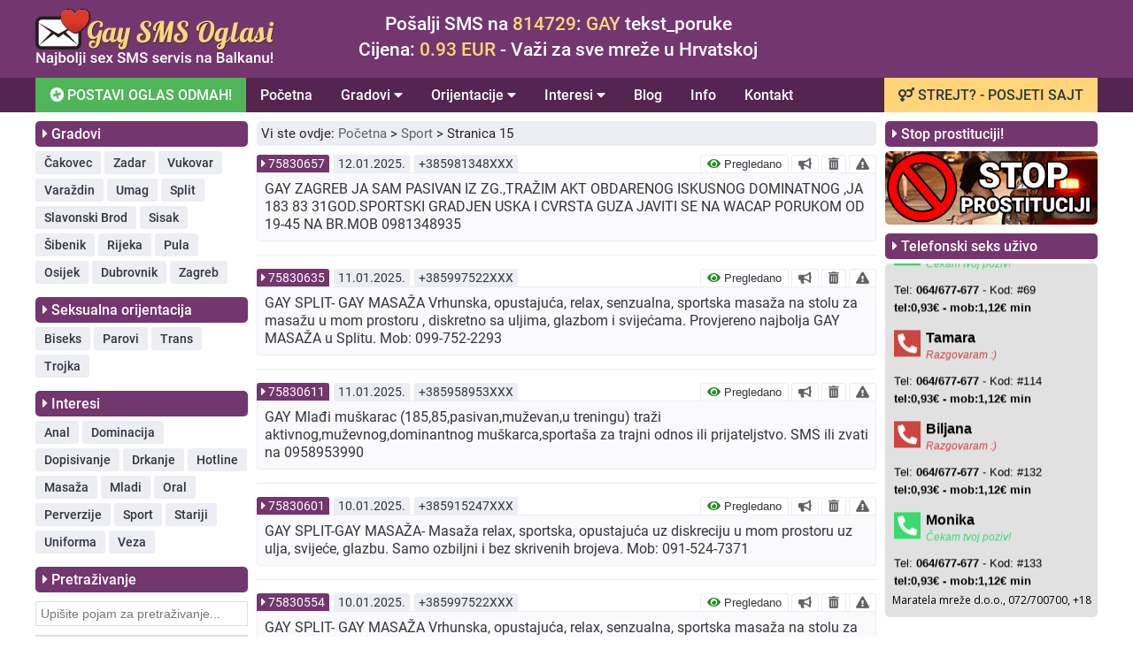

--- FILE ---
content_type: text/html; charset=UTF-8
request_url: https://gaysmsoglasi.com.hr/sport/15
body_size: 112983
content:
<!DOCTYPE html>
<html lang="hr">
  <head>
    <title>Gay Sport - Strana 15</title>
    <meta name="description" content="GAY SPLIT- GAY MASAŽA Vrhunska, opustajuća, relax, senzualna, sportska masaža na stolu za masažu u mom prostoru , diskretno sa uljima, glazbom i svijećama. Provjereno najbolja GAY MASAŽA u Splitu. Mob: 099-752-2293">
    <meta charset="UTF-8">
<meta name="viewport" content="width=device-width, initial-scale=1">
<meta http-equiv="Content-Type" content="text/html; charset=UTF-8" />
<!-- CSS files -->
<link rel="stylesheet" href="/css/styles.css?v=6.8.2025>">
<link rel="stylesheet" href="/css/all.css?v=0.1" />
<link rel="stylesheet" href="/css/main.css?v=0.1" />
<!-- Favicon -->
<link rel="icon" href="/graphics/favicon.ico" type="image/x-icon">
<!-- jQuery -->
<script src="https://code.jquery.com/jquery-3.7.1.min.js" integrity="sha256-/JqT3SQfawRcv/BIHPThkBvs0OEvtFFmqPF/lYI/Cxo=" crossorigin="anonymous"></script>
<!-- Canonical -->
<link rel='prev' href='https://gaysmsoglasi.com.hr/sport/14' />
<link rel='next' href='https://gaysmsoglasi.com.hr/sport/16' />
<!-- CUSTOM HEADER SCRIPT -->
<style>
.custom_widget_url{color: #73366E !important;text-decoration:none !important;}
.custom_widget_url:hover{color: #FFD57A !important;}
</style><style>
  .header_frame_desktop{
    background-color: #73366E  }
  .header_instruction_box{
    background-color: #73366E;
    text-align: center;
  }
  .header_menu_frame_desktop{
    background-color: #542550;
  }
  /* DESKTOP - MAIN MENU */
  .header_menu_desktop_link{
    color: #ffffff;
  }
  .header_menu_desktop_link:hover{
    color: #32363b;
    background-color: #FFD57A;
  }
  .header_menu_desktop_dropdown_button{
    color: #ffffff;
  }
  .header_menu_desktop_dropdown_button:hover{
    color: #32363b;
    background-color: #FFD57A;
  }
  .header_menu_desktop_dropdown_content_link{
    color: #32363b;
    background-color: #ffffff;
  }
  .header_menu_desktop_dropdown_content_link:hover {
    color: #32363b;
    background-color: #FFD57A;
  }
  .header_menu_desktop_send_now_link{
    background-color: #4EB558;
    color: #ffffff;
  }
  .header_menu_desktop_send_now_link:hover{
    background-color: #FFD57A;
    color: #542550;
  }
  .header_menu_desktop_custom_link{
    color: #32363b;
    background: #FFD57A;
  }
  .header_menu_desktop_custom_link:hover{
    color: #73366E;
  }

  .header_frame_mobile{
    background-color: #73366E;
  }
  .header_mobile_bars_button{
    color: #ffffff;
  }
  .header_mobile_menu{
    background-color: #73366E;
  }
  .header_mobile_custom_link_button{
    color: #32363b;
    background: #FFD57A;
  }
  .header_mobile_custom_link_button:hover{
    color: #32363b;
  }
  .header_mobile_close_button{
    color: #ffffff;
  }
  .header_mobile_menu_link{
    color: #ffffff;
    border-bottom: 1px solid #BDBDBD;
  }
  .header_mobile_menu_link:hover{
    background-color: #542550;
  }
  .header_mobile_menu_dropdown_button{
    color: #ffffff;
    border-bottom: 1px solid #BDBDBD;
  }
  .header_mobile_menu_link_home{
    border-top: 1px solid #BDBDBD;
  }
  .header_mobile_menu_sublink{
    color: #ffffff;
  }
  .header_mobile_menu_dropdown_content{
    background-color: #542550;
    border-bottom: 1px solid #BDBDBD;
  }
  .header_mobile_footer_box{
    color: #ffffff;
  }
  .footer_frame{
    background-color: #e0e0e0;
  }
  .footer_disclaimer_box{
    color: #616266;
    text-align: left;
  }
  .footer_disclaimer_box a{
    color: #73366E;
  }
  .footer_menu_link{
    color: #32363b;
  }
  .footer_menu_link:hover{
    color: #73366E;
  }
  .footer_menu_divider{
    color: #32363b;
  }
  .page_header{
    background-color: #FFD57A;
  }
  .page_header h1{
    color: #32363b;
  }
  .page_header h2{
    color: #542550;
  }
  .page_header p{
    color: #32363b;
  }
  .page_header a{
    color: #542550;
  }
  .page_header a:hover{
    color: #73366E;
  }
  .page_header_instruction p{
    color: #32363b;
  }
  .page_header_warning p{
    color: #542550;
  }
  .widget_title{
    background-color: #73366E;
    color: #ffffff;
  }
  .widget_menu_button{
    background-color: #EDEDF4;
    color: #32363b;
  }
  .widget_menu_button:hover{
    background-color: #FFD57A;
    color: #32363b;
  }
  .widget_blog_title{
    color: #32363b;
  }
  .widget_blog_title:hover{
    color: #73366E;
  }
  .widget_info_title{
    color: #32363b;
  }
  .widget_info_title:hover{
    color: #73366E;
  }

  /* SIDEBAR - LEFT */
  .sidebar_left_button_open{
    color: #ffffff;
    background-color: #73366E;
  }
  .sidebar_left_button_close{
    color: #ffffff;
    background-color: #f20d46;
  }

  .widget_support_message{
    color: #32363b;
  }
  .widget_support_icon{
    color: #32363b;
  }
  .widget_support_link{
    color: #73366E;
  }
  .widget_support_link:hover{
    color: #FFD57A;
  }
  /* AD - BOX */
  .item_box{
    border-bottom: solid 1px #9999992b;
  }
  .item_header_id{
    background-color: #73366E;
    color: #ffffff;
  }
  .item_header_id_link{
    color: #ffffff;
  }
  .item_header_date{
    background-color: #ededf4;
    color: #32363b;
  }
  .item_header_phone{
    background-color: #ededf4;
    color: #32363b;
  }
  .item_header_options_button{
    color: #32363b;
    background-color: #ffffff;
    border-top: 1px solid #ededf4;
    border-left: 1px solid #ededf4;
    border-right: 1px solid #ededf4;
  }
  .item_header_options_button:hover{
    color: #32363b;
    background-color: #ededf4;
  }
  .item_header_options_icon_verified{
    color: #228b22;
  }
  .item_header_options_icon_notverified{
    color: #c2505a;
  }
  .item_header_options_icon_whydelete{
    color: #EC1B25;
  }
  .item_header_bold{
    color: #616266;
    background-color: #ffffff;
    border-top: 1px solid #ededf4;
    border-left: 1px solid #ededf4;
    border-right: 1px solid #ededf4;
  }
  .item_header_bold:hover{
    color: #ffffff;
    background-color: #228b22;
  }
  .item_single_bold{
    color: #616266;
    background-color: #ffffff;
    border: 1px solid #ededf4;
  }
  .item_single_bold:hover{
    color: #ffffff;
    background-color: #228b22;
  }
  .item_header_delete{
    color: #616266;
    background-color: #ffffff;
    border-top: 1px solid #ededf4;
    border-left: 1px solid #ededf4;
    border-right: 1px solid #ededf4;
  }
  .item_header_delete:hover{
    color: #ffffff;
    background-color: #C93434;
  }
  .item_single_delete{
    color: #616266;
    background-color: #ffffff;
    border: 1px solid #ededf4;
  }
  .item_single_delete:hover{
    color: #ffffff;
    background-color: #C93434;
  }
  .item_header_report{
    color: #616266;
    background-color: #ffffff;
    border-top: 1px solid #ededf4;
    border-left: 1px solid #ededf4;
    border-right: 1px solid #ededf4;
  }
  .item_header_report:hover{
    color: #ffffff;
    background-color: #C9AF20;
  }
  .item_single_report{
    color: #616266;
    background-color: #ffffff;
    border: 1px solid #ededf4;
  }
  .item_single_report:hover{
    color: #ffffff;
    background-color: #C9AF20;
  }
  .item_content{
    border: 1px solid #ededf4;
    background-color: #fafafc;
  }
  .item_content_bold{
    background-color: #fafad2;
  }
  .item_content_left{
    color: #32363b;
  }
  .item_content_warning{
    color: #ffffff;
    background-color: #cd5c5c;
  }
  .item_content_mobile_button{
    color: #616266;
    background-color: #ffffff;
    border: 1px solid #ededf4;
  }
  .pagination_box{
    color: #616266;
    background-color: #ededf4;
    border: solid 1px #ededf4;
  }
  .pagination_box:hover{
    color: #32363b;
    background-color: #FFD57A;
    border: solid 1px #FFD57A;
  }
  #pagination_item_active{
    color: #ffffff;
    background-color: #73366E;
    border: solid 1px #73366E;
  }
  .breadcrumbs_frame{
    color: #262626;
    background-color: #ededf4;
  }
  .breadcrumbs_link{
    color: #616266;
  }
  .breadcrumbs_link:hover{
    color: #73366E;
  }
  .static_page_title{
    color: #262626;
    background-color: #ededf4;
  }
  .static_page_content p{
    color: #32363b;
  }
  .static_page_content li{
    color: #32363b;
  }
  .static_page_content ol li::before {
    color: #ffffff;
    background-color: #73366E;
  }
  .static_page_content h2{
    color: #73366E;
  }
  .static_page_content h3{
    color: #32363b;
  }
  .highlight{
    color: #73366E;
  }
  .static_page_content a{
    color: #73366E;
  }
  .static_page_content a:hover{
    color: #FFD57A;
  }
  .btn_default{
    color: #ffffff;
    background-color: #73366E;
  }
  .btn_default:hover{
    color: #ffffff;
    background-color: #FFD57A;
  }
  .web2sms_bold_price_box{
    color: #32363b;
  }

  .post_list_title{
    color: #32363b;
  }
  .post_list_title:hover{
    color: #73366E;
  }
  .post_list_date{
    color: #32363b;
  }
  .post_list_excerpt{
    color: #32363b;
  }
  .post_list_read_more{
    color: #73366E;
  }
  .post_list_read_more:hover{
    color: #FFD57A;
  }
  .post_single_title{
    color: #32363b;
  }
  .post_single_date{
    color: #616266;
  }
  .post_single_excerpt{
    color: #32363b;
  }

  .send_now_mobile_main_button{
    color: #ffffff;
    background-color: #4EB558;
  }
  .send_now_mobile_main_button:hover{
    color: #ffffff;
    background-color: #F1831E;
  }
  .web2sms_mobile_title{
    color: #4D4D4D;
  }
  .web2sms_mobile_price{
    color: #4D4D4D;
  }
  .web2sms_cancel_button{
    color: #ffffff;
    background-color: #cd5c5c;
  }
  .web2sms_cancel_button:hover{
    color: #ffffff;
    background-color: #C93434;
  }
  .web2sms_send_button{
    color: #ffffff;
    background-color: #228b22;
  }
  .web2sms_send_button:hover{
    color: #ffffff;
    background-color: #1D8CC1;
  }
  .header_mobile_menu_dropdown_button_click{
    background-color: #542550;
  }
  .ad_red_zone_desktop{
    border-bottom: solid 1px #9999992b;
  }
  .ad_red_zone_mobile{
    border-bottom: solid 1px #9999992b;
  }
  .widget_search_button{
    color: #32363b;
    background-color: #FFD57A;
  }
  .widget_search_button:hover{
    color: #ffffff;
    background-color: #73366E;
  }
  .search_page_header{
    color: ;
  }
  .search_page_header_term{
    color: ;
  }
  .search_page_subheader_title{
    color: ;
  }
  .search_page_subheader_content{
    color: ;
  }
  .search_page_header_frame{
    background-color: ;
  }
</style>
    <!-- CONTACT PAGE SCRIPT HEADER -->
        <!-- CSS - PAGE AD SINGLE -->
        <!-- CSS - PAGE AD BOLD -->
        <!-- CSS - PAGE AD DELETE -->
        <!-- CSS - PAGE AD REPORT -->
        <!-- CSS - PAGE SEND NOW -->
    
  </head>
  <body>
    <header>
      <!-- DESKTOP HEADER -->
      <div class="row_full hide_on_mobile">
  <div class="header_frame_desktop">
    <div class="row_1200">
      <div class="row_full">
        <div class="col_30_fixed">
          <div class="row_full">
            <a href="/" title="Gay SMS Oglasi" alt="Gay SMS Oglasi" class=""><img src="/graphics/gay-sms-oglasi-logo.svg" style="width: 75%" /></a>
          </div>
        </div>
        <div class="col_50_fixed align_left">
          <div class="header_instruction_box">
            <div style="font-size: 21px;font-weight: 500; color: #ffffff;padding-bottom: 5px;">
Pošalji SMS na <span style="color: #FFD57A;">814729</span>: <span style="color: #FFD57A;">GAY</span> tekst_poruke
</div>
<div style="font-size: 21px;font-weight: 500; color: #ffffff;">
 Cijena: <span style="color: #FFD57A;">0.93 EUR</span> - Važi za sve mreže u Hrvatskoj
</div>          </div>
        </div>
        <div class="col_20_fixed align_right">
                  </div>
      </div>
    </div>
  </div>
</div>
      <!-- DESKTOP MENU -->
      <div class="row_full hide_on_mobile">
  <div class="header_menu_frame_desktop">
    <div class="row_1200">
      <div class="row_full">
        <div class="header_menu_desktop">
          <!-- MAIN_MENU_SEND_NOW -->
                    <a class="header_menu_desktop_link header_menu_desktop_send_now_link" href="/postavi-oglas"><i class="fas fa-plus-circle fa-spin"></i> POSTAVI OGLAS ODMAH!</a>
                   <!-- MAIN_MENU_HOME -->
                    <a class="header_menu_desktop_link" href="/">Početna</a>
                  <!-- MAIN_MENU_LOCATION -->
                   <div class="header_menu_desktop_dropdown">
            <button class="header_menu_desktop_dropdown_button">Gradovi <i class="fas fa-caret-down"></i>
            </button>
            <div class="header_menu_desktop_dropdown_content">

                              <a class="header_menu_desktop_dropdown_content_link" href="/cakovec">Čakovec</a>
                              <a class="header_menu_desktop_dropdown_content_link" href="/zadar">Zadar</a>
                              <a class="header_menu_desktop_dropdown_content_link" href="/vukovar">Vukovar</a>
                              <a class="header_menu_desktop_dropdown_content_link" href="/varazdin">Varaždin</a>
                              <a class="header_menu_desktop_dropdown_content_link" href="/umag">Umag</a>
                              <a class="header_menu_desktop_dropdown_content_link" href="/split">Split</a>
                              <a class="header_menu_desktop_dropdown_content_link" href="/slavonski-brod">Slavonski Brod</a>
                              <a class="header_menu_desktop_dropdown_content_link" href="/sisak">Sisak</a>
                              <a class="header_menu_desktop_dropdown_content_link" href="/sibenik">Šibenik</a>
                              <a class="header_menu_desktop_dropdown_content_link" href="/rijeka">Rijeka</a>
                              <a class="header_menu_desktop_dropdown_content_link" href="/pula">Pula</a>
                              <a class="header_menu_desktop_dropdown_content_link" href="/osijek">Osijek</a>
                              <a class="header_menu_desktop_dropdown_content_link" href="/dubrovnik">Dubrovnik</a>
                              <a class="header_menu_desktop_dropdown_content_link" href="/zagreb">Zagreb</a>
              
            </div>
          </div>
                  <!-- MAIN_MENU_ORIENTATIONS -->
                   <div class="header_menu_desktop_dropdown">
            <button class="header_menu_desktop_dropdown_button">Orijentacije <i class="fas fa-caret-down"></i>
            </button>
            <div class="header_menu_desktop_dropdown_content">

                              <a class="header_menu_desktop_dropdown_content_link" href="/biseks">Biseks</a>
                              <a class="header_menu_desktop_dropdown_content_link" href="/parovi">Parovi</a>
                              <a class="header_menu_desktop_dropdown_content_link" href="/trans">Trans</a>
                              <a class="header_menu_desktop_dropdown_content_link" href="/trojka">Trojka</a>
              
            </div>
          </div>
                  <!-- MAIN_MENU_INTERESTS -->
                   <div class="header_menu_desktop_dropdown">
            <button class="header_menu_desktop_dropdown_button">Interesi <i class="fas fa-caret-down"></i>
            </button>
            <div class="header_menu_desktop_dropdown_content">

                              <a class="header_menu_desktop_dropdown_content_link" href="/anal">Anal</a>
                              <a class="header_menu_desktop_dropdown_content_link" href="/dominacija">Dominacija</a>
                              <a class="header_menu_desktop_dropdown_content_link" href="/dopisivanje">Dopisivanje</a>
                              <a class="header_menu_desktop_dropdown_content_link" href="/drkanje">Drkanje</a>
                              <a class="header_menu_desktop_dropdown_content_link" href="/hotline">Hotline</a>
                              <a class="header_menu_desktop_dropdown_content_link" href="/masaza">Masaža</a>
                              <a class="header_menu_desktop_dropdown_content_link" href="/mladi">Mladi</a>
                              <a class="header_menu_desktop_dropdown_content_link" href="/oral">Oral</a>
                              <a class="header_menu_desktop_dropdown_content_link" href="/perverzije">Perverzije</a>
                              <a class="header_menu_desktop_dropdown_content_link" href="/sport">Sport</a>
                              <a class="header_menu_desktop_dropdown_content_link" href="/stariji">Stariji</a>
                              <a class="header_menu_desktop_dropdown_content_link" href="/uniforma">Uniforma</a>
                              <a class="header_menu_desktop_dropdown_content_link" href="/veza">Veza</a>
              
            </div>
          </div>
                  <!-- MAIN_MENU_BLOG -->
                   <a class="header_menu_desktop_link" href="/blog">Blog</a>
                  <!-- MAIN_MENU_INFO -->
                   <a class="header_menu_desktop_link" href="/info">Info</a>
                  <!-- MAIN_MENU_CONTACT -->
                   <a class="header_menu_desktop_link" href="/kontakt">Kontakt</a>
                  <!-- MAIN_MENU_CUSTOM_LINK -->
                   <a class="header_menu_desktop_custom_link" href="https://sexsmsoglasi.com.hr/" target="_blank"><i class='fas fa-venus-mars'></i> STREJT? - POSJETI SAJT</a>
                  </div>
      </div>
    </div>
  </div>
</div>
      <!-- MOBILE HEADER AND MENU -->
      <div class="row_full hide_on_desktop header_frame_mobile">
  <div class="row_full">
    <div id="topMenuSide" class="header_mobile_menu">
      <span class="header_mobile_menu_span row_full">
        <div class="row_full">
          <div class="col_80_fixed">
                        <a href="https://sexsmsoglasi.com.hr/" style="text-decoration: none;padding: 0;display: inline-block;" target="_blank"><span class="header_mobile_custom_link_button"><i class='fas fa-venus-mars'></i> STREJT? - POSJETI SAJT</span>
            </a>
                    <div class="divider_10"></div>
          </div>

          <div class="col_20_fixed align_right">
            <div class="divider_5"></div>
            <a href="javascript:void(0)" class="header_mobile_close_button" onclick="zatvoriTopMenuSide()"><i class="fas fa-times"></i></a>
          </div>
        </div>
      </span>
<a class="header_mobile_menu_link header_mobile_menu_link_home" href="/">
  <div class="row_full">
    Početna  </div>
</a>


<!-- MOBILE MENU LOCATION -->
 <button class="header_mobile_menu_dropdown_button" id="mobile_menu_location_button">Gradovi   <i class="fa fa-caret-down"></i>
 </button>
 <div class="header_mobile_menu_dropdown_content" id="mobile_menu_location_content">

        <a class="header_mobile_menu_sublink" href="/cakovec">Čakovec</a>
        <a class="header_mobile_menu_sublink" href="/zadar">Zadar</a>
        <a class="header_mobile_menu_sublink" href="/vukovar">Vukovar</a>
        <a class="header_mobile_menu_sublink" href="/varazdin">Varaždin</a>
        <a class="header_mobile_menu_sublink" href="/umag">Umag</a>
        <a class="header_mobile_menu_sublink" href="/split">Split</a>
        <a class="header_mobile_menu_sublink" href="/slavonski-brod">Slavonski Brod</a>
        <a class="header_mobile_menu_sublink" href="/sisak">Sisak</a>
        <a class="header_mobile_menu_sublink" href="/sibenik">Šibenik</a>
        <a class="header_mobile_menu_sublink" href="/rijeka">Rijeka</a>
        <a class="header_mobile_menu_sublink" href="/pula">Pula</a>
        <a class="header_mobile_menu_sublink" href="/osijek">Osijek</a>
        <a class="header_mobile_menu_sublink" href="/dubrovnik">Dubrovnik</a>
        <a class="header_mobile_menu_sublink" href="/zagreb">Zagreb</a>
   
 </div>

<!-- MOBILE MENU ORIENTATION -->
 <button class="header_mobile_menu_dropdown_button" id="mobile_menu_orientation_button">Orijentacije   <i class="fa fa-caret-down"></i>
 </button>
 <div class="header_mobile_menu_dropdown_content" id="mobile_menu_orientation_content">

        <a class="header_mobile_menu_sublink" href="/biseks">Biseks</a>
        <a class="header_mobile_menu_sublink" href="/parovi">Parovi</a>
        <a class="header_mobile_menu_sublink" href="/trans">Trans</a>
        <a class="header_mobile_menu_sublink" href="/trojka">Trojka</a>
    </div>


<!-- MOBILE MENU INTERESTS -->
<button class="header_mobile_menu_dropdown_button" id="mobile_menu_interests_button">Interesi  <i class="fa fa-caret-down"></i>
</button>
<div class="header_mobile_menu_dropdown_content" id="mobile_menu_interests_content">

      <a class="header_mobile_menu_sublink" href="/anal">Anal</a>
      <a class="header_mobile_menu_sublink" href="/dominacija">Dominacija</a>
      <a class="header_mobile_menu_sublink" href="/dopisivanje">Dopisivanje</a>
      <a class="header_mobile_menu_sublink" href="/drkanje">Drkanje</a>
      <a class="header_mobile_menu_sublink" href="/hotline">Hotline</a>
      <a class="header_mobile_menu_sublink" href="/masaza">Masaža</a>
      <a class="header_mobile_menu_sublink" href="/mladi">Mladi</a>
      <a class="header_mobile_menu_sublink" href="/oral">Oral</a>
      <a class="header_mobile_menu_sublink" href="/perverzije">Perverzije</a>
      <a class="header_mobile_menu_sublink" href="/sport">Sport</a>
      <a class="header_mobile_menu_sublink" href="/stariji">Stariji</a>
      <a class="header_mobile_menu_sublink" href="/uniforma">Uniforma</a>
      <a class="header_mobile_menu_sublink" href="/veza">Veza</a>
  </div>

<!-- MOBILE MENU_BLOG -->
<a class="header_mobile_menu_link" href="/blog">
  <div class="row_full">
    Blog  </div>
</a>

<!-- MOBILE MENU_INFO -->
<a class="header_mobile_menu_link" href="/info">
  <div class="row_full">
    Info  </div>
</a>
<!-- MOBILE MENU_CONTACT -->
<a class="header_mobile_menu_link" href="/kontakt">
  <div class="row_full">
    Kontakt  </div>
</a>

<!-- MOBILE MENU_MARKETING -->
<a class="header_mobile_menu_link" href="/marketing">
  <div class="row_full">
    Marketing  </div>
</a>

<!-- MOBILE MENU_Q_AND_A -->
<a class="header_mobile_menu_link" href="/pitanja-i-odgovori">
  <div class="row_full">
    Pitanja i odgovori  </div>
</a>

<!-- MOBILE MENU_TERMS -->
<a class="header_mobile_menu_link" href="/uvjeti-koristenja">
  <div class="row_full">
    Uvjeti korištenja  </div>
</a>

<!-- MOBILE MENU_PRIVACY -->
<a class="header_mobile_menu_link" href="/politika-privatnosti">
  <div class="row_full">
    Politika privatnosti  </div>
</a>

<!-- MOBILE MENU_ABOUT -->
<a class="header_mobile_menu_link" href="/o-nama">
  <div class="row_full">
    O nama  </div>
</a>

<!-- MOBILE MENU_RECOMENDED -->
<a class="header_mobile_menu_link" href="/preporucujemo">
  <div class="row_full">
    Preporučujemo  </div>
</a>



<div class="row_full header_mobile_footer_logo">
  <div class="divider_10"></div>
  <div class="row_full">
    <div class="row_full align_center">
          </div>
  </div>
  <div class="row_full header_mobile_footer_box">
    Sva prava zadržana © 2015-2025<br>gaysmsoglasi.com.hr  </div>
</div>
</div>
<div class="header_mobile">
<div class="row_full">
  <div class="col_60_fixed">
    <div class="logoBox" style="padding-top: 3px;">
      <a href="/" title="Gay SMS Oglasi" alt="Gay SMS Oglasi" class="homeLogoLink"><img style="width: 100%;" src="/graphics/gay-sms-oglasi-logo.svg"/></a>
    </div>
  </div>
  <div class="col_40_fixed">
    <span class="header_mobile_bars_button" onclick="otvoriTopMenuSide()"><i class="fas fa-bars"></i></span>
  </div>
</div>
</div>
</div>
</div>
    </header>
    <main>
      <div class="row_1200">
        <!-- PAGE HEADER -->
                <!-- SEND NOW MOBILE -->
        
  <div class="row_full hide_on_desktop">
    <a href="/postavi-oglas" class="empty_link"><button type="button" class="send_now_mobile_main_button"><span><i class="fas fa-plus-circle fa-spin"></i> POSTAVI OGLAS ODMAH</span></button></a>
  </div>


        <div class="row_full">
          <!-- LEFT SIDEBAR -->
          <div class="sidebar_left_frame">
    <div class="row_full">
  <!-- Show Filters Button -->
  <button
    type  = "button"
    id    = "sidebar_left_button_open"
    class = "hide_on_desktop sidebar_left_button_open"><i class="fas fa-chevron-down"></i> OTVORI FILTERE I PRETRAGU</button>
  <button
    type  = "button"
    id    = "sidebar_left_button_close"
    class = "hide_on_desktop sidebar_left_button_close"
    style = "display: none;"><i class="fas fa-chevron-up"></i> ZATVORI</button>
  <!-- -->
  </div>
    <div class="row_full" id="sidebar_left_content">
    <!-- Widget: Locations -->
          <div class="widget_left_frame">
        <div class="widget_title">
          <i class="fas fa-caret-right"></i> Gradovi        </div>
        <div class="widget_content">
                      <button type="button" class="widget_menu_button" value="41" onclick="widget_locations(this.value)">Čakovec</button>
                      <button type="button" class="widget_menu_button" value="58" onclick="widget_locations(this.value)">Zadar</button>
                      <button type="button" class="widget_menu_button" value="57" onclick="widget_locations(this.value)">Vukovar</button>
                      <button type="button" class="widget_menu_button" value="56" onclick="widget_locations(this.value)">Varaždin</button>
                      <button type="button" class="widget_menu_button" value="55" onclick="widget_locations(this.value)">Umag</button>
                      <button type="button" class="widget_menu_button" value="54" onclick="widget_locations(this.value)">Split</button>
                      <button type="button" class="widget_menu_button" value="53" onclick="widget_locations(this.value)">Slavonski Brod</button>
                      <button type="button" class="widget_menu_button" value="52" onclick="widget_locations(this.value)">Sisak</button>
                      <button type="button" class="widget_menu_button" value="51" onclick="widget_locations(this.value)">Šibenik</button>
                      <button type="button" class="widget_menu_button" value="50" onclick="widget_locations(this.value)">Rijeka</button>
                      <button type="button" class="widget_menu_button" value="49" onclick="widget_locations(this.value)">Pula</button>
                      <button type="button" class="widget_menu_button" value="48" onclick="widget_locations(this.value)">Osijek</button>
                      <button type="button" class="widget_menu_button" value="47" onclick="widget_locations(this.value)">Dubrovnik</button>
                      <button type="button" class="widget_menu_button" value="59" onclick="widget_locations(this.value)">Zagreb</button>
                  </div>
      </div>
        <!-- Widget: Orientations -->
          <div class="widget_left_frame">
        <div class="widget_title">
          <i class="fas fa-caret-right"></i> Seksualna orijentacija        </div>
        <div class="widget_content">
                      <button type="button" class="widget_menu_button" value="73" onclick="widget_orientations(this.value)">Biseks</button>
                      <button type="button" class="widget_menu_button" value="74" onclick="widget_orientations(this.value)">Parovi</button>
                      <button type="button" class="widget_menu_button" value="75" onclick="widget_orientations(this.value)">Trans</button>
                      <button type="button" class="widget_menu_button" value="76" onclick="widget_orientations(this.value)">Trojka</button>
                  </div>
      </div>
        <!-- Widget: Interests -->
          <div class="widget_left_frame">
        <div class="widget_title">
          <i class="fas fa-caret-right"></i> Interesi        </div>
        <div class="widget_content">
                      <button type="button" class="widget_menu_button" value="60" onclick="widget_interests(this.value)">Anal</button>
                      <button type="button" class="widget_menu_button" value="61" onclick="widget_interests(this.value)">Dominacija</button>
                      <button type="button" class="widget_menu_button" value="62" onclick="widget_interests(this.value)">Dopisivanje</button>
                      <button type="button" class="widget_menu_button" value="63" onclick="widget_interests(this.value)">Drkanje</button>
                      <button type="button" class="widget_menu_button" value="64" onclick="widget_interests(this.value)">Hotline</button>
                      <button type="button" class="widget_menu_button" value="65" onclick="widget_interests(this.value)">Masaža</button>
                      <button type="button" class="widget_menu_button" value="66" onclick="widget_interests(this.value)">Mladi</button>
                      <button type="button" class="widget_menu_button" value="67" onclick="widget_interests(this.value)">Oral</button>
                      <button type="button" class="widget_menu_button" value="68" onclick="widget_interests(this.value)">Perverzije</button>
                      <button type="button" class="widget_menu_button" value="69" onclick="widget_interests(this.value)">Sport</button>
                      <button type="button" class="widget_menu_button" value="70" onclick="widget_interests(this.value)">Stariji</button>
                      <button type="button" class="widget_menu_button" value="71" onclick="widget_interests(this.value)">Uniforma</button>
                      <button type="button" class="widget_menu_button" value="72" onclick="widget_interests(this.value)">Veza</button>
                  </div>
      </div>
        <!-- Widget: Search -->
        <div class="widget_left_frame">
      <div class="widget_title">
        <i class="fas fa-caret-right"></i> Pretraživanje      </div>
      <!-- SEARCH FORM -->
      <div class="widget_content">
        <div class="divider_5"></div>
        <form action="/trazi/" method="GET" class="row_full">
          <!-- INPUT SEARCH TERM -->
          <div class="row_full">
            <input type="text" class="input_text" autocomplete="off" name="search_term" placeholder="Upišite pojam za pretraživanje..." value="" minlength="4" maxlength="20" />
          </div>
          <div class="divider_10"></div>
          <!-- SEARCH LOCATION -->
          <div class="row_full">
            <select name="search_location" class="input_text">
              <option value="">Svi gradovi</option>
                            <option value="41" >Čakovec</option>
                            <option value="58" >Zadar</option>
                            <option value="57" >Vukovar</option>
                            <option value="56" >Varaždin</option>
                            <option value="55" >Umag</option>
                            <option value="54" >Split</option>
                            <option value="53" >Slavonski Brod</option>
                            <option value="52" >Sisak</option>
                            <option value="51" >Šibenik</option>
                            <option value="50" >Rijeka</option>
                            <option value="49" >Pula</option>
                            <option value="48" >Osijek</option>
                            <option value="47" >Dubrovnik</option>
                            <option value="59" >Zagreb</option>
                          </select>
          </div>
          <div class="divider_10"></div>
          <!-- SEARCH ORIENTATION -->
          <div class="row_full">
            <select name="search_orientation" class="input_text">
              <option value="">Sve orijentacije</option>
                            <option value="73" >Biseks</option>
                            <option value="74" >Parovi</option>
                            <option value="75" >Trans</option>
                            <option value="76" >Trojka</option>
                          </select>
          </div>
          <div class="divider_10"></div>
          <!-- SEARCH INTERESTS -->
          <div class="row_full">
            <select name="search_interest" class="input_text">
              <option value="">Svi interesi</option>
                            <option value="60" >Anal</option>
                            <option value="61" >Dominacija</option>
                            <option value="62" >Dopisivanje</option>
                            <option value="63" >Drkanje</option>
                            <option value="64" >Hotline</option>
                            <option value="65" >Masaža</option>
                            <option value="66" >Mladi</option>
                            <option value="67" >Oral</option>
                            <option value="68" >Perverzije</option>
                            <option value="69" >Sport</option>
                            <option value="70" >Stariji</option>
                            <option value="71" >Uniforma</option>
                            <option value="72" >Veza</option>
                          </select>
          </div>
          <div class="divider_10"></div>
          <div class="row_full align_center">
            <button type="submit" class="widget_search_button"><i class="fas fa-search"></i> <span>Traži</span></button>
          </div>
        </form>
      </div>
    </div>
    <!-- Widget: Custom - Left Sidebar -->
    </div>
</div>
          <!-- PAGE CONTENT -->
          <div class="page_frame">
            <div class="page_content">
              
  <div class="breadcrumbs_frame">
    <span>Vi ste ovdje: </span>
          <span><a href="/" class="breadcrumbs_link">Početna</a> ></span>
      <span><a href="/sport" class="breadcrumbs_link">Sport</a> ></span>
        <span>Stranica 15</span>
  </div>
  
  <div class="item_box">
    <div class="item_header">
      <div class="item_header_id">
                  <i class="fas fa-caret-right"></i> <a class="item_header_id_link" onclick="singleUnit(75830657)" data-toggle="tooltip" title="PROČITAJ VIŠE!">75830657</a>
              </div>
      <div class="item_header_date">
        12.01.2025.      </div>
      <div class="item_header_phone">
        +385981348XXX      </div>
      <div class="item_header_options hide_on_mobile">
                            <button class="item_header_options_button" onclick="verifiedUnit()" data-toggle="tooltip" title="Šta znači pregledano?">
            <i class="fas fa-eye item_header_options_icon_verified"></i> Pregledano          </button>
                          <!-- BOLD BUTTON -->
                <button class="item_header_bold" value="75830657" onclick="boldUnit(this.value)" data-toggle="tooltip" title="ISTAKNI!">
          <i class="fas fa-bullhorn"></i>
        </button>
                <!-- DELETE BUTTON -->
        <button class="item_header_delete" value="75830657" onclick="deleteUnit(this.value)" data-toggle="tooltip" title="IZBRIŠI!">
          <i class="fas fa-trash-alt"></i>
        </button>
        <!-- REPORT BUTTON -->
                    <button class="item_header_report" value="75830657" onclick="reportUnit(this.value)" data-toggle="tooltip" title="PRIJAVI!">
              <i class="fas fa-exclamation-triangle"></i>
            </button>
                  </div>
    </div>
    <!-- ITEM CONTENT -->
    <div class="item_content">
      <div class="item_content_left">
        GAY ZAGREB
JA SAM PASIVAN IZ ZG.,TRAŽIM AKT OBDARENOG ISKUSNOG  DOMINATNOG ,JA 183 83  31GOD.SPORTSKI GRADJEN USKA I CVRSTA GUZA JAVITI SE NA WACAP PORUKOM  OD 19-45  NA BR.MOB 0981348935              </div>

    </div>
    <div class="item_content_right hide_on_desktop">

                        <div class="item_content_mobile_footer">
            <button class="item_content_mobile_button" onclick="verifiedUnit()" data-toggle="tooltip" title="Šta znači pregledano?">
              <i class="fas fa-eye item_header_options_icon_verified"></i>
            </button>
          </div>
                              <div class="item_content_mobile_footer">
          <button class="item_content_mobile_button" value="75830657" onclick="boldUnit(this.value)" data-toggle="tooltip" title="ISTAKNI!">
            <i class="fas fa-bullhorn"></i>
          </button>
        </div>
            <div class="item_content_mobile_footer">
        <button class="item_content_mobile_button" value="75830657" onclick="deleteUnit(this.value)" data-toggle="tooltip" title="IZBRIŠI!">
          <i class="fas fa-trash-alt"></i>
        </button>
      </div>
                    <div class="item_content_mobile_footer">
        <button class="item_content_mobile_button" value="75830657" onclick="reportUnit(this.value)" data-toggle="tooltip" title="PRIJAVI!">
          <i class="fas fa-exclamation-triangle"></i>
        </button>
      </div>
            
    </div>
  </div>

  
  <div class="item_box">
    <div class="item_header">
      <div class="item_header_id">
                  <i class="fas fa-caret-right"></i> <a class="item_header_id_link" onclick="singleUnit(75830635)" data-toggle="tooltip" title="PROČITAJ VIŠE!">75830635</a>
              </div>
      <div class="item_header_date">
        11.01.2025.      </div>
      <div class="item_header_phone">
        +385997522XXX      </div>
      <div class="item_header_options hide_on_mobile">
                            <button class="item_header_options_button" onclick="verifiedUnit()" data-toggle="tooltip" title="Šta znači pregledano?">
            <i class="fas fa-eye item_header_options_icon_verified"></i> Pregledano          </button>
                          <!-- BOLD BUTTON -->
                <button class="item_header_bold" value="75830635" onclick="boldUnit(this.value)" data-toggle="tooltip" title="ISTAKNI!">
          <i class="fas fa-bullhorn"></i>
        </button>
                <!-- DELETE BUTTON -->
        <button class="item_header_delete" value="75830635" onclick="deleteUnit(this.value)" data-toggle="tooltip" title="IZBRIŠI!">
          <i class="fas fa-trash-alt"></i>
        </button>
        <!-- REPORT BUTTON -->
                    <button class="item_header_report" value="75830635" onclick="reportUnit(this.value)" data-toggle="tooltip" title="PRIJAVI!">
              <i class="fas fa-exclamation-triangle"></i>
            </button>
                  </div>
    </div>
    <!-- ITEM CONTENT -->
    <div class="item_content">
      <div class="item_content_left">
        GAY SPLIT- GAY MASAŽA Vrhunska, opustajuća, relax, senzualna, sportska masaža na stolu za masažu u mom prostoru , diskretno sa uljima, glazbom i svijećama. Provjereno najbolja GAY MASAŽA u Splitu. Mob: 099-752-2293              </div>

    </div>
    <div class="item_content_right hide_on_desktop">

                        <div class="item_content_mobile_footer">
            <button class="item_content_mobile_button" onclick="verifiedUnit()" data-toggle="tooltip" title="Šta znači pregledano?">
              <i class="fas fa-eye item_header_options_icon_verified"></i>
            </button>
          </div>
                              <div class="item_content_mobile_footer">
          <button class="item_content_mobile_button" value="75830635" onclick="boldUnit(this.value)" data-toggle="tooltip" title="ISTAKNI!">
            <i class="fas fa-bullhorn"></i>
          </button>
        </div>
            <div class="item_content_mobile_footer">
        <button class="item_content_mobile_button" value="75830635" onclick="deleteUnit(this.value)" data-toggle="tooltip" title="IZBRIŠI!">
          <i class="fas fa-trash-alt"></i>
        </button>
      </div>
                    <div class="item_content_mobile_footer">
        <button class="item_content_mobile_button" value="75830635" onclick="reportUnit(this.value)" data-toggle="tooltip" title="PRIJAVI!">
          <i class="fas fa-exclamation-triangle"></i>
        </button>
      </div>
            
    </div>
  </div>

  
  <div class="item_box">
    <div class="item_header">
      <div class="item_header_id">
                  <i class="fas fa-caret-right"></i> <a class="item_header_id_link" onclick="singleUnit(75830611)" data-toggle="tooltip" title="PROČITAJ VIŠE!">75830611</a>
              </div>
      <div class="item_header_date">
        11.01.2025.      </div>
      <div class="item_header_phone">
        +385958953XXX      </div>
      <div class="item_header_options hide_on_mobile">
                            <button class="item_header_options_button" onclick="verifiedUnit()" data-toggle="tooltip" title="Šta znači pregledano?">
            <i class="fas fa-eye item_header_options_icon_verified"></i> Pregledano          </button>
                          <!-- BOLD BUTTON -->
                <button class="item_header_bold" value="75830611" onclick="boldUnit(this.value)" data-toggle="tooltip" title="ISTAKNI!">
          <i class="fas fa-bullhorn"></i>
        </button>
                <!-- DELETE BUTTON -->
        <button class="item_header_delete" value="75830611" onclick="deleteUnit(this.value)" data-toggle="tooltip" title="IZBRIŠI!">
          <i class="fas fa-trash-alt"></i>
        </button>
        <!-- REPORT BUTTON -->
                    <button class="item_header_report" value="75830611" onclick="reportUnit(this.value)" data-toggle="tooltip" title="PRIJAVI!">
              <i class="fas fa-exclamation-triangle"></i>
            </button>
                  </div>
    </div>
    <!-- ITEM CONTENT -->
    <div class="item_content">
      <div class="item_content_left">
        GAY Mlađi muškarac (185,85,pasivan,muževan,u treningu) traži aktivnog,muževnog,dominantnog muškarca,sportaša za trajni odnos ili prijateljstvo. SMS ili zvati na 0958953990              </div>

    </div>
    <div class="item_content_right hide_on_desktop">

                        <div class="item_content_mobile_footer">
            <button class="item_content_mobile_button" onclick="verifiedUnit()" data-toggle="tooltip" title="Šta znači pregledano?">
              <i class="fas fa-eye item_header_options_icon_verified"></i>
            </button>
          </div>
                              <div class="item_content_mobile_footer">
          <button class="item_content_mobile_button" value="75830611" onclick="boldUnit(this.value)" data-toggle="tooltip" title="ISTAKNI!">
            <i class="fas fa-bullhorn"></i>
          </button>
        </div>
            <div class="item_content_mobile_footer">
        <button class="item_content_mobile_button" value="75830611" onclick="deleteUnit(this.value)" data-toggle="tooltip" title="IZBRIŠI!">
          <i class="fas fa-trash-alt"></i>
        </button>
      </div>
                    <div class="item_content_mobile_footer">
        <button class="item_content_mobile_button" value="75830611" onclick="reportUnit(this.value)" data-toggle="tooltip" title="PRIJAVI!">
          <i class="fas fa-exclamation-triangle"></i>
        </button>
      </div>
            
    </div>
  </div>

  
  <div class="item_box">
    <div class="item_header">
      <div class="item_header_id">
                  <i class="fas fa-caret-right"></i> <a class="item_header_id_link" onclick="singleUnit(75830601)" data-toggle="tooltip" title="PROČITAJ VIŠE!">75830601</a>
              </div>
      <div class="item_header_date">
        10.01.2025.      </div>
      <div class="item_header_phone">
        +385915247XXX      </div>
      <div class="item_header_options hide_on_mobile">
                            <button class="item_header_options_button" onclick="verifiedUnit()" data-toggle="tooltip" title="Šta znači pregledano?">
            <i class="fas fa-eye item_header_options_icon_verified"></i> Pregledano          </button>
                          <!-- BOLD BUTTON -->
                <button class="item_header_bold" value="75830601" onclick="boldUnit(this.value)" data-toggle="tooltip" title="ISTAKNI!">
          <i class="fas fa-bullhorn"></i>
        </button>
                <!-- DELETE BUTTON -->
        <button class="item_header_delete" value="75830601" onclick="deleteUnit(this.value)" data-toggle="tooltip" title="IZBRIŠI!">
          <i class="fas fa-trash-alt"></i>
        </button>
        <!-- REPORT BUTTON -->
                    <button class="item_header_report" value="75830601" onclick="reportUnit(this.value)" data-toggle="tooltip" title="PRIJAVI!">
              <i class="fas fa-exclamation-triangle"></i>
            </button>
                  </div>
    </div>
    <!-- ITEM CONTENT -->
    <div class="item_content">
      <div class="item_content_left">
        GAY SPLIT-GAY MASAŽA- Masaža relax, sportska, opustajuća uz diskreciju u mom prostoru uz ulja, svijeće, glazbu. Samo ozbiljni i bez skrivenih brojeva. Mob: 091-524-7371              </div>

    </div>
    <div class="item_content_right hide_on_desktop">

                        <div class="item_content_mobile_footer">
            <button class="item_content_mobile_button" onclick="verifiedUnit()" data-toggle="tooltip" title="Šta znači pregledano?">
              <i class="fas fa-eye item_header_options_icon_verified"></i>
            </button>
          </div>
                              <div class="item_content_mobile_footer">
          <button class="item_content_mobile_button" value="75830601" onclick="boldUnit(this.value)" data-toggle="tooltip" title="ISTAKNI!">
            <i class="fas fa-bullhorn"></i>
          </button>
        </div>
            <div class="item_content_mobile_footer">
        <button class="item_content_mobile_button" value="75830601" onclick="deleteUnit(this.value)" data-toggle="tooltip" title="IZBRIŠI!">
          <i class="fas fa-trash-alt"></i>
        </button>
      </div>
                    <div class="item_content_mobile_footer">
        <button class="item_content_mobile_button" value="75830601" onclick="reportUnit(this.value)" data-toggle="tooltip" title="PRIJAVI!">
          <i class="fas fa-exclamation-triangle"></i>
        </button>
      </div>
            
    </div>
  </div>

  
  <div class="item_box">
    <div class="item_header">
      <div class="item_header_id">
                  <i class="fas fa-caret-right"></i> <a class="item_header_id_link" onclick="singleUnit(75830554)" data-toggle="tooltip" title="PROČITAJ VIŠE!">75830554</a>
              </div>
      <div class="item_header_date">
        10.01.2025.      </div>
      <div class="item_header_phone">
        +385997522XXX      </div>
      <div class="item_header_options hide_on_mobile">
                            <button class="item_header_options_button" onclick="verifiedUnit()" data-toggle="tooltip" title="Šta znači pregledano?">
            <i class="fas fa-eye item_header_options_icon_verified"></i> Pregledano          </button>
                          <!-- BOLD BUTTON -->
                <button class="item_header_bold" value="75830554" onclick="boldUnit(this.value)" data-toggle="tooltip" title="ISTAKNI!">
          <i class="fas fa-bullhorn"></i>
        </button>
                <!-- DELETE BUTTON -->
        <button class="item_header_delete" value="75830554" onclick="deleteUnit(this.value)" data-toggle="tooltip" title="IZBRIŠI!">
          <i class="fas fa-trash-alt"></i>
        </button>
        <!-- REPORT BUTTON -->
                    <button class="item_header_report" value="75830554" onclick="reportUnit(this.value)" data-toggle="tooltip" title="PRIJAVI!">
              <i class="fas fa-exclamation-triangle"></i>
            </button>
                  </div>
    </div>
    <!-- ITEM CONTENT -->
    <div class="item_content">
      <div class="item_content_left">
        GAY SPLIT- GAY MASAŽA Vrhunska, opustajuća, relax, senzualna, sportska masaža na stolu za masažu u mom prostoru , diskretno sa uljima, glazbom i svijećama. Provjereno najbolja GAY MASAŽA u Splitu. Mob: 099-752-2293              </div>

    </div>
    <div class="item_content_right hide_on_desktop">

                        <div class="item_content_mobile_footer">
            <button class="item_content_mobile_button" onclick="verifiedUnit()" data-toggle="tooltip" title="Šta znači pregledano?">
              <i class="fas fa-eye item_header_options_icon_verified"></i>
            </button>
          </div>
                              <div class="item_content_mobile_footer">
          <button class="item_content_mobile_button" value="75830554" onclick="boldUnit(this.value)" data-toggle="tooltip" title="ISTAKNI!">
            <i class="fas fa-bullhorn"></i>
          </button>
        </div>
            <div class="item_content_mobile_footer">
        <button class="item_content_mobile_button" value="75830554" onclick="deleteUnit(this.value)" data-toggle="tooltip" title="IZBRIŠI!">
          <i class="fas fa-trash-alt"></i>
        </button>
      </div>
                    <div class="item_content_mobile_footer">
        <button class="item_content_mobile_button" value="75830554" onclick="reportUnit(this.value)" data-toggle="tooltip" title="PRIJAVI!">
          <i class="fas fa-exclamation-triangle"></i>
        </button>
      </div>
            
    </div>
  </div>

  
  <div class="item_box">
    <div class="item_header">
      <div class="item_header_id">
                  <i class="fas fa-caret-right"></i> <a class="item_header_id_link" onclick="singleUnit(75830546)" data-toggle="tooltip" title="PROČITAJ VIŠE!">75830546</a>
              </div>
      <div class="item_header_date">
        09.01.2025.      </div>
      <div class="item_header_phone">
        +385981348XXX      </div>
      <div class="item_header_options hide_on_mobile">
                            <button class="item_header_options_button" onclick="verifiedUnit()" data-toggle="tooltip" title="Šta znači pregledano?">
            <i class="fas fa-eye item_header_options_icon_verified"></i> Pregledano          </button>
                          <!-- BOLD BUTTON -->
                <button class="item_header_bold" value="75830546" onclick="boldUnit(this.value)" data-toggle="tooltip" title="ISTAKNI!">
          <i class="fas fa-bullhorn"></i>
        </button>
                <!-- DELETE BUTTON -->
        <button class="item_header_delete" value="75830546" onclick="deleteUnit(this.value)" data-toggle="tooltip" title="IZBRIŠI!">
          <i class="fas fa-trash-alt"></i>
        </button>
        <!-- REPORT BUTTON -->
                    <button class="item_header_report" value="75830546" onclick="reportUnit(this.value)" data-toggle="tooltip" title="PRIJAVI!">
              <i class="fas fa-exclamation-triangle"></i>
            </button>
                  </div>
    </div>
    <!-- ITEM CONTENT -->
    <div class="item_content">
      <div class="item_content_left">
        GAY ZAGREB
JA SAM PASIVAN IZ ZG.,TRAŽIM AKT OBDARENOG ISKUSNOG  DOMINATNOG ,JA 183 83  31GOD.SPORTSKI GRADJEN USKA I CVRSTA GUZA JAVITI SE NA WACAP PORUKOM  OD 19-45  NA BR.MOB 0981348935              </div>

    </div>
    <div class="item_content_right hide_on_desktop">

                        <div class="item_content_mobile_footer">
            <button class="item_content_mobile_button" onclick="verifiedUnit()" data-toggle="tooltip" title="Šta znači pregledano?">
              <i class="fas fa-eye item_header_options_icon_verified"></i>
            </button>
          </div>
                              <div class="item_content_mobile_footer">
          <button class="item_content_mobile_button" value="75830546" onclick="boldUnit(this.value)" data-toggle="tooltip" title="ISTAKNI!">
            <i class="fas fa-bullhorn"></i>
          </button>
        </div>
            <div class="item_content_mobile_footer">
        <button class="item_content_mobile_button" value="75830546" onclick="deleteUnit(this.value)" data-toggle="tooltip" title="IZBRIŠI!">
          <i class="fas fa-trash-alt"></i>
        </button>
      </div>
                    <div class="item_content_mobile_footer">
        <button class="item_content_mobile_button" value="75830546" onclick="reportUnit(this.value)" data-toggle="tooltip" title="PRIJAVI!">
          <i class="fas fa-exclamation-triangle"></i>
        </button>
      </div>
            
    </div>
  </div>

  
  <div class="item_box">
    <div class="item_header">
      <div class="item_header_id">
                  <i class="fas fa-caret-right"></i> <a class="item_header_id_link" onclick="singleUnit(75830535)" data-toggle="tooltip" title="PROČITAJ VIŠE!">75830535</a>
              </div>
      <div class="item_header_date">
        09.01.2025.      </div>
      <div class="item_header_phone">
        +385996771XXX      </div>
      <div class="item_header_options hide_on_mobile">
                            <button class="item_header_options_button" onclick="verifiedUnit()" data-toggle="tooltip" title="Šta znači pregledano?">
            <i class="fas fa-eye item_header_options_icon_verified"></i> Pregledano          </button>
                          <!-- BOLD BUTTON -->
                <button class="item_header_bold" value="75830535" onclick="boldUnit(this.value)" data-toggle="tooltip" title="ISTAKNI!">
          <i class="fas fa-bullhorn"></i>
        </button>
                <!-- DELETE BUTTON -->
        <button class="item_header_delete" value="75830535" onclick="deleteUnit(this.value)" data-toggle="tooltip" title="IZBRIŠI!">
          <i class="fas fa-trash-alt"></i>
        </button>
        <!-- REPORT BUTTON -->
                    <button class="item_header_report" value="75830535" onclick="reportUnit(this.value)" data-toggle="tooltip" title="PRIJAVI!">
              <i class="fas fa-exclamation-triangle"></i>
            </button>
                  </div>
    </div>
    <!-- ITEM CONTENT -->
    <div class="item_content">
      <div class="item_content_left">
        Gay. Druzenje. Ako neki mladi dečko trazi taticu da ga mazi i brine se za njega....javi se. Femi off, budi u nekom sportu. Ne mlađi od 18 god. Javi se porukom na 0996771708.               </div>

    </div>
    <div class="item_content_right hide_on_desktop">

                        <div class="item_content_mobile_footer">
            <button class="item_content_mobile_button" onclick="verifiedUnit()" data-toggle="tooltip" title="Šta znači pregledano?">
              <i class="fas fa-eye item_header_options_icon_verified"></i>
            </button>
          </div>
                              <div class="item_content_mobile_footer">
          <button class="item_content_mobile_button" value="75830535" onclick="boldUnit(this.value)" data-toggle="tooltip" title="ISTAKNI!">
            <i class="fas fa-bullhorn"></i>
          </button>
        </div>
            <div class="item_content_mobile_footer">
        <button class="item_content_mobile_button" value="75830535" onclick="deleteUnit(this.value)" data-toggle="tooltip" title="IZBRIŠI!">
          <i class="fas fa-trash-alt"></i>
        </button>
      </div>
                    <div class="item_content_mobile_footer">
        <button class="item_content_mobile_button" value="75830535" onclick="reportUnit(this.value)" data-toggle="tooltip" title="PRIJAVI!">
          <i class="fas fa-exclamation-triangle"></i>
        </button>
      </div>
            
    </div>
  </div>

  
  <div class="item_box">
    <div class="item_header">
      <div class="item_header_id">
                  <i class="fas fa-caret-right"></i> <a class="item_header_id_link" onclick="singleUnit(75830511)" data-toggle="tooltip" title="PROČITAJ VIŠE!">75830511</a>
              </div>
      <div class="item_header_date">
        09.01.2025.      </div>
      <div class="item_header_phone">
        +385997522XXX      </div>
      <div class="item_header_options hide_on_mobile">
                            <button class="item_header_options_button" onclick="verifiedUnit()" data-toggle="tooltip" title="Šta znači pregledano?">
            <i class="fas fa-eye item_header_options_icon_verified"></i> Pregledano          </button>
                          <!-- BOLD BUTTON -->
                <button class="item_header_bold" value="75830511" onclick="boldUnit(this.value)" data-toggle="tooltip" title="ISTAKNI!">
          <i class="fas fa-bullhorn"></i>
        </button>
                <!-- DELETE BUTTON -->
        <button class="item_header_delete" value="75830511" onclick="deleteUnit(this.value)" data-toggle="tooltip" title="IZBRIŠI!">
          <i class="fas fa-trash-alt"></i>
        </button>
        <!-- REPORT BUTTON -->
                    <button class="item_header_report" value="75830511" onclick="reportUnit(this.value)" data-toggle="tooltip" title="PRIJAVI!">
              <i class="fas fa-exclamation-triangle"></i>
            </button>
                  </div>
    </div>
    <!-- ITEM CONTENT -->
    <div class="item_content">
      <div class="item_content_left">
        GAY SPLIT- GAY MASAŽA Vrhunska, opustajuća, relax, senzualna, sportska masaža na stolu za masažu u mom prostoru , diskretno sa uljima, glazbom i svijećama. Provjereno najbolja GAY MASAŽA u Splitu. Mob: 099-752-2293              </div>

    </div>
    <div class="item_content_right hide_on_desktop">

                        <div class="item_content_mobile_footer">
            <button class="item_content_mobile_button" onclick="verifiedUnit()" data-toggle="tooltip" title="Šta znači pregledano?">
              <i class="fas fa-eye item_header_options_icon_verified"></i>
            </button>
          </div>
                              <div class="item_content_mobile_footer">
          <button class="item_content_mobile_button" value="75830511" onclick="boldUnit(this.value)" data-toggle="tooltip" title="ISTAKNI!">
            <i class="fas fa-bullhorn"></i>
          </button>
        </div>
            <div class="item_content_mobile_footer">
        <button class="item_content_mobile_button" value="75830511" onclick="deleteUnit(this.value)" data-toggle="tooltip" title="IZBRIŠI!">
          <i class="fas fa-trash-alt"></i>
        </button>
      </div>
                    <div class="item_content_mobile_footer">
        <button class="item_content_mobile_button" value="75830511" onclick="reportUnit(this.value)" data-toggle="tooltip" title="PRIJAVI!">
          <i class="fas fa-exclamation-triangle"></i>
        </button>
      </div>
            
    </div>
  </div>

  
  <div class="item_box">
    <div class="item_header">
      <div class="item_header_id">
                  <i class="fas fa-caret-right"></i> <a class="item_header_id_link" onclick="singleUnit(75830489)" data-toggle="tooltip" title="PROČITAJ VIŠE!">75830489</a>
              </div>
      <div class="item_header_date">
        09.01.2025.      </div>
      <div class="item_header_phone">
        +385997522XXX      </div>
      <div class="item_header_options hide_on_mobile">
                            <button class="item_header_options_button" onclick="verifiedUnit()" data-toggle="tooltip" title="Šta znači pregledano?">
            <i class="fas fa-eye item_header_options_icon_verified"></i> Pregledano          </button>
                          <!-- BOLD BUTTON -->
                <button class="item_header_bold" value="75830489" onclick="boldUnit(this.value)" data-toggle="tooltip" title="ISTAKNI!">
          <i class="fas fa-bullhorn"></i>
        </button>
                <!-- DELETE BUTTON -->
        <button class="item_header_delete" value="75830489" onclick="deleteUnit(this.value)" data-toggle="tooltip" title="IZBRIŠI!">
          <i class="fas fa-trash-alt"></i>
        </button>
        <!-- REPORT BUTTON -->
                    <button class="item_header_report" value="75830489" onclick="reportUnit(this.value)" data-toggle="tooltip" title="PRIJAVI!">
              <i class="fas fa-exclamation-triangle"></i>
            </button>
                  </div>
    </div>
    <!-- ITEM CONTENT -->
    <div class="item_content">
      <div class="item_content_left">
        GAY SPLIT- GAY MASAŽA Vrhunska, opustajuća, relax, senzualna, sportska masaža na stolu za masažu u mom prostoru , diskretno sa uljima, glazbom i svijećama. Provjereno najbolja GAY MASAŽA u Splitu. Mob: 099-752-2293              </div>

    </div>
    <div class="item_content_right hide_on_desktop">

                        <div class="item_content_mobile_footer">
            <button class="item_content_mobile_button" onclick="verifiedUnit()" data-toggle="tooltip" title="Šta znači pregledano?">
              <i class="fas fa-eye item_header_options_icon_verified"></i>
            </button>
          </div>
                              <div class="item_content_mobile_footer">
          <button class="item_content_mobile_button" value="75830489" onclick="boldUnit(this.value)" data-toggle="tooltip" title="ISTAKNI!">
            <i class="fas fa-bullhorn"></i>
          </button>
        </div>
            <div class="item_content_mobile_footer">
        <button class="item_content_mobile_button" value="75830489" onclick="deleteUnit(this.value)" data-toggle="tooltip" title="IZBRIŠI!">
          <i class="fas fa-trash-alt"></i>
        </button>
      </div>
                    <div class="item_content_mobile_footer">
        <button class="item_content_mobile_button" value="75830489" onclick="reportUnit(this.value)" data-toggle="tooltip" title="PRIJAVI!">
          <i class="fas fa-exclamation-triangle"></i>
        </button>
      </div>
            
    </div>
  </div>

  
  <div class="item_box">
    <div class="item_header">
      <div class="item_header_id">
                  <i class="fas fa-caret-right"></i> <a class="item_header_id_link" onclick="singleUnit(75830488)" data-toggle="tooltip" title="PROČITAJ VIŠE!">75830488</a>
              </div>
      <div class="item_header_date">
        08.01.2025.      </div>
      <div class="item_header_phone">
        +385998561XXX      </div>
      <div class="item_header_options hide_on_mobile">
                            <button class="item_header_options_button" onclick="verifiedUnit()" data-toggle="tooltip" title="Šta znači pregledano?">
            <i class="fas fa-eye item_header_options_icon_verified"></i> Pregledano          </button>
                          <!-- BOLD BUTTON -->
                <button class="item_header_bold" value="75830488" onclick="boldUnit(this.value)" data-toggle="tooltip" title="ISTAKNI!">
          <i class="fas fa-bullhorn"></i>
        </button>
                <!-- DELETE BUTTON -->
        <button class="item_header_delete" value="75830488" onclick="deleteUnit(this.value)" data-toggle="tooltip" title="IZBRIŠI!">
          <i class="fas fa-trash-alt"></i>
        </button>
        <!-- REPORT BUTTON -->
                    <button class="item_header_report" value="75830488" onclick="reportUnit(this.value)" data-toggle="tooltip" title="PRIJAVI!">
              <i class="fas fa-exclamation-triangle"></i>
            </button>
                  </div>
    </div>
    <!-- ITEM CONTENT -->
    <div class="item_content">
      <div class="item_content_left">
        Gay Zadar , muškarac 44 g zgodan atraktivan sportaš , 19 cm debel , traži drustvo poslušnog dečka .0998561483              </div>

    </div>
    <div class="item_content_right hide_on_desktop">

                        <div class="item_content_mobile_footer">
            <button class="item_content_mobile_button" onclick="verifiedUnit()" data-toggle="tooltip" title="Šta znači pregledano?">
              <i class="fas fa-eye item_header_options_icon_verified"></i>
            </button>
          </div>
                              <div class="item_content_mobile_footer">
          <button class="item_content_mobile_button" value="75830488" onclick="boldUnit(this.value)" data-toggle="tooltip" title="ISTAKNI!">
            <i class="fas fa-bullhorn"></i>
          </button>
        </div>
            <div class="item_content_mobile_footer">
        <button class="item_content_mobile_button" value="75830488" onclick="deleteUnit(this.value)" data-toggle="tooltip" title="IZBRIŠI!">
          <i class="fas fa-trash-alt"></i>
        </button>
      </div>
                    <div class="item_content_mobile_footer">
        <button class="item_content_mobile_button" value="75830488" onclick="reportUnit(this.value)" data-toggle="tooltip" title="PRIJAVI!">
          <i class="fas fa-exclamation-triangle"></i>
        </button>
      </div>
            
    </div>
  </div>

  
  <div class="item_box">
    <div class="item_header">
      <div class="item_header_id">
                  <i class="fas fa-caret-right"></i> <a class="item_header_id_link" onclick="singleUnit(75830431)" data-toggle="tooltip" title="PROČITAJ VIŠE!">75830431</a>
              </div>
      <div class="item_header_date">
        07.01.2025.      </div>
      <div class="item_header_phone">
        +385997522XXX      </div>
      <div class="item_header_options hide_on_mobile">
                            <button class="item_header_options_button" onclick="verifiedUnit()" data-toggle="tooltip" title="Šta znači pregledano?">
            <i class="fas fa-eye item_header_options_icon_verified"></i> Pregledano          </button>
                          <!-- BOLD BUTTON -->
                <button class="item_header_bold" value="75830431" onclick="boldUnit(this.value)" data-toggle="tooltip" title="ISTAKNI!">
          <i class="fas fa-bullhorn"></i>
        </button>
                <!-- DELETE BUTTON -->
        <button class="item_header_delete" value="75830431" onclick="deleteUnit(this.value)" data-toggle="tooltip" title="IZBRIŠI!">
          <i class="fas fa-trash-alt"></i>
        </button>
        <!-- REPORT BUTTON -->
                    <button class="item_header_report" value="75830431" onclick="reportUnit(this.value)" data-toggle="tooltip" title="PRIJAVI!">
              <i class="fas fa-exclamation-triangle"></i>
            </button>
                  </div>
    </div>
    <!-- ITEM CONTENT -->
    <div class="item_content">
      <div class="item_content_left">
        GAY SPLIT- GAY MASAŽA Vrhunska, opustajuća, relax, senzualna, sportska masaža na stolu za masažu u mom prostoru , diskretno sa uljima, glazbom i svijećama. Provjereno najbolja GAY MASAŽA u Splitu. Mob: 099-752-2293              </div>

    </div>
    <div class="item_content_right hide_on_desktop">

                        <div class="item_content_mobile_footer">
            <button class="item_content_mobile_button" onclick="verifiedUnit()" data-toggle="tooltip" title="Šta znači pregledano?">
              <i class="fas fa-eye item_header_options_icon_verified"></i>
            </button>
          </div>
                              <div class="item_content_mobile_footer">
          <button class="item_content_mobile_button" value="75830431" onclick="boldUnit(this.value)" data-toggle="tooltip" title="ISTAKNI!">
            <i class="fas fa-bullhorn"></i>
          </button>
        </div>
            <div class="item_content_mobile_footer">
        <button class="item_content_mobile_button" value="75830431" onclick="deleteUnit(this.value)" data-toggle="tooltip" title="IZBRIŠI!">
          <i class="fas fa-trash-alt"></i>
        </button>
      </div>
                    <div class="item_content_mobile_footer">
        <button class="item_content_mobile_button" value="75830431" onclick="reportUnit(this.value)" data-toggle="tooltip" title="PRIJAVI!">
          <i class="fas fa-exclamation-triangle"></i>
        </button>
      </div>
            
    </div>
  </div>

  
  <div class="item_box">
    <div class="item_header">
      <div class="item_header_id">
                  <i class="fas fa-caret-right"></i> <a class="item_header_id_link" onclick="singleUnit(75830425)" data-toggle="tooltip" title="PROČITAJ VIŠE!">75830425</a>
              </div>
      <div class="item_header_date">
        07.01.2025.      </div>
      <div class="item_header_phone">
        +385997522XXX      </div>
      <div class="item_header_options hide_on_mobile">
                            <button class="item_header_options_button" onclick="verifiedUnit()" data-toggle="tooltip" title="Šta znači pregledano?">
            <i class="fas fa-eye item_header_options_icon_verified"></i> Pregledano          </button>
                          <!-- BOLD BUTTON -->
                <button class="item_header_bold" value="75830425" onclick="boldUnit(this.value)" data-toggle="tooltip" title="ISTAKNI!">
          <i class="fas fa-bullhorn"></i>
        </button>
                <!-- DELETE BUTTON -->
        <button class="item_header_delete" value="75830425" onclick="deleteUnit(this.value)" data-toggle="tooltip" title="IZBRIŠI!">
          <i class="fas fa-trash-alt"></i>
        </button>
        <!-- REPORT BUTTON -->
                    <button class="item_header_report" value="75830425" onclick="reportUnit(this.value)" data-toggle="tooltip" title="PRIJAVI!">
              <i class="fas fa-exclamation-triangle"></i>
            </button>
                  </div>
    </div>
    <!-- ITEM CONTENT -->
    <div class="item_content">
      <div class="item_content_left">
        GAY SPLIT- GAY MASAŽA Vrhunska, opustajuća, relax, senzualna, sportska masaža na stolu za masažu u mom prostoru , diskretno sa uljima, glazbom i svijećama. Provjereno najbolja GAY MASAŽA u Splitu. Mob: 099-752-2293              </div>

    </div>
    <div class="item_content_right hide_on_desktop">

                        <div class="item_content_mobile_footer">
            <button class="item_content_mobile_button" onclick="verifiedUnit()" data-toggle="tooltip" title="Šta znači pregledano?">
              <i class="fas fa-eye item_header_options_icon_verified"></i>
            </button>
          </div>
                              <div class="item_content_mobile_footer">
          <button class="item_content_mobile_button" value="75830425" onclick="boldUnit(this.value)" data-toggle="tooltip" title="ISTAKNI!">
            <i class="fas fa-bullhorn"></i>
          </button>
        </div>
            <div class="item_content_mobile_footer">
        <button class="item_content_mobile_button" value="75830425" onclick="deleteUnit(this.value)" data-toggle="tooltip" title="IZBRIŠI!">
          <i class="fas fa-trash-alt"></i>
        </button>
      </div>
                    <div class="item_content_mobile_footer">
        <button class="item_content_mobile_button" value="75830425" onclick="reportUnit(this.value)" data-toggle="tooltip" title="PRIJAVI!">
          <i class="fas fa-exclamation-triangle"></i>
        </button>
      </div>
            
    </div>
  </div>

  
  <div class="item_box">
    <div class="item_header">
      <div class="item_header_id">
                  <i class="fas fa-caret-right"></i> <a class="item_header_id_link" onclick="singleUnit(75830398)" data-toggle="tooltip" title="PROČITAJ VIŠE!">75830398</a>
              </div>
      <div class="item_header_date">
        06.01.2025.      </div>
      <div class="item_header_phone">
        +385996771XXX      </div>
      <div class="item_header_options hide_on_mobile">
                            <button class="item_header_options_button" onclick="verifiedUnit()" data-toggle="tooltip" title="Šta znači pregledano?">
            <i class="fas fa-eye item_header_options_icon_verified"></i> Pregledano          </button>
                          <!-- BOLD BUTTON -->
                <button class="item_header_bold" value="75830398" onclick="boldUnit(this.value)" data-toggle="tooltip" title="ISTAKNI!">
          <i class="fas fa-bullhorn"></i>
        </button>
                <!-- DELETE BUTTON -->
        <button class="item_header_delete" value="75830398" onclick="deleteUnit(this.value)" data-toggle="tooltip" title="IZBRIŠI!">
          <i class="fas fa-trash-alt"></i>
        </button>
        <!-- REPORT BUTTON -->
                    <button class="item_header_report" value="75830398" onclick="reportUnit(this.value)" data-toggle="tooltip" title="PRIJAVI!">
              <i class="fas fa-exclamation-triangle"></i>
            </button>
                  </div>
    </div>
    <!-- ITEM CONTENT -->
    <div class="item_content">
      <div class="item_content_left">
        Gay. Druzenje. Ako neki mladi dečko trazi taticu da ga mazi i brine se za njega....javi se. Femi off, budi u nekom sportu. Ne mlađi od 18 god. Javi se porukom na 0996771708.               </div>

    </div>
    <div class="item_content_right hide_on_desktop">

                        <div class="item_content_mobile_footer">
            <button class="item_content_mobile_button" onclick="verifiedUnit()" data-toggle="tooltip" title="Šta znači pregledano?">
              <i class="fas fa-eye item_header_options_icon_verified"></i>
            </button>
          </div>
                              <div class="item_content_mobile_footer">
          <button class="item_content_mobile_button" value="75830398" onclick="boldUnit(this.value)" data-toggle="tooltip" title="ISTAKNI!">
            <i class="fas fa-bullhorn"></i>
          </button>
        </div>
            <div class="item_content_mobile_footer">
        <button class="item_content_mobile_button" value="75830398" onclick="deleteUnit(this.value)" data-toggle="tooltip" title="IZBRIŠI!">
          <i class="fas fa-trash-alt"></i>
        </button>
      </div>
                    <div class="item_content_mobile_footer">
        <button class="item_content_mobile_button" value="75830398" onclick="reportUnit(this.value)" data-toggle="tooltip" title="PRIJAVI!">
          <i class="fas fa-exclamation-triangle"></i>
        </button>
      </div>
            
    </div>
  </div>

  
  <div class="item_box">
    <div class="item_header">
      <div class="item_header_id">
                  <i class="fas fa-caret-right"></i> <a class="item_header_id_link" onclick="singleUnit(75830380)" data-toggle="tooltip" title="PROČITAJ VIŠE!">75830380</a>
              </div>
      <div class="item_header_date">
        06.01.2025.      </div>
      <div class="item_header_phone">
        +385997522XXX      </div>
      <div class="item_header_options hide_on_mobile">
                            <button class="item_header_options_button" onclick="verifiedUnit()" data-toggle="tooltip" title="Šta znači pregledano?">
            <i class="fas fa-eye item_header_options_icon_verified"></i> Pregledano          </button>
                          <!-- BOLD BUTTON -->
                <button class="item_header_bold" value="75830380" onclick="boldUnit(this.value)" data-toggle="tooltip" title="ISTAKNI!">
          <i class="fas fa-bullhorn"></i>
        </button>
                <!-- DELETE BUTTON -->
        <button class="item_header_delete" value="75830380" onclick="deleteUnit(this.value)" data-toggle="tooltip" title="IZBRIŠI!">
          <i class="fas fa-trash-alt"></i>
        </button>
        <!-- REPORT BUTTON -->
                    <button class="item_header_report" value="75830380" onclick="reportUnit(this.value)" data-toggle="tooltip" title="PRIJAVI!">
              <i class="fas fa-exclamation-triangle"></i>
            </button>
                  </div>
    </div>
    <!-- ITEM CONTENT -->
    <div class="item_content">
      <div class="item_content_left">
        GAY SPLIT- GAY MASAŽA Vrhunska, opustajuća, relax, senzualna, sportska masaža na stolu za masažu u mom prostoru , diskretno sa uljima, glazbom i svijećama. Provjereno najbolja GAY MASAŽA u Splitu. Mob: 099-752-2293              </div>

    </div>
    <div class="item_content_right hide_on_desktop">

                        <div class="item_content_mobile_footer">
            <button class="item_content_mobile_button" onclick="verifiedUnit()" data-toggle="tooltip" title="Šta znači pregledano?">
              <i class="fas fa-eye item_header_options_icon_verified"></i>
            </button>
          </div>
                              <div class="item_content_mobile_footer">
          <button class="item_content_mobile_button" value="75830380" onclick="boldUnit(this.value)" data-toggle="tooltip" title="ISTAKNI!">
            <i class="fas fa-bullhorn"></i>
          </button>
        </div>
            <div class="item_content_mobile_footer">
        <button class="item_content_mobile_button" value="75830380" onclick="deleteUnit(this.value)" data-toggle="tooltip" title="IZBRIŠI!">
          <i class="fas fa-trash-alt"></i>
        </button>
      </div>
                    <div class="item_content_mobile_footer">
        <button class="item_content_mobile_button" value="75830380" onclick="reportUnit(this.value)" data-toggle="tooltip" title="PRIJAVI!">
          <i class="fas fa-exclamation-triangle"></i>
        </button>
      </div>
            
    </div>
  </div>

  
  <div class="item_box">
    <div class="item_header">
      <div class="item_header_id">
                  <i class="fas fa-caret-right"></i> <a class="item_header_id_link" onclick="singleUnit(75830375)" data-toggle="tooltip" title="PROČITAJ VIŠE!">75830375</a>
              </div>
      <div class="item_header_date">
        06.01.2025.      </div>
      <div class="item_header_phone">
        +385957318XXX      </div>
      <div class="item_header_options hide_on_mobile">
                            <button class="item_header_options_button" onclick="verifiedUnit()" data-toggle="tooltip" title="Šta znači pregledano?">
            <i class="fas fa-eye item_header_options_icon_verified"></i> Pregledano          </button>
                          <!-- BOLD BUTTON -->
                <button class="item_header_bold" value="75830375" onclick="boldUnit(this.value)" data-toggle="tooltip" title="ISTAKNI!">
          <i class="fas fa-bullhorn"></i>
        </button>
                <!-- DELETE BUTTON -->
        <button class="item_header_delete" value="75830375" onclick="deleteUnit(this.value)" data-toggle="tooltip" title="IZBRIŠI!">
          <i class="fas fa-trash-alt"></i>
        </button>
        <!-- REPORT BUTTON -->
                    <button class="item_header_report" value="75830375" onclick="reportUnit(this.value)" data-toggle="tooltip" title="PRIJAVI!">
              <i class="fas fa-exclamation-triangle"></i>
            </button>
                  </div>
    </div>
    <!-- ITEM CONTENT -->
    <div class="item_content">
      <div class="item_content_left">
        GAY ZAGREB, traži se obdareni aktivac za druzenje s bisex sportskim tipom od 38 g. Uvijet diskrecija, higijena i zdravlje. Javi se na Whatsapp ili SMS  095 7318 038              </div>

    </div>
    <div class="item_content_right hide_on_desktop">

                        <div class="item_content_mobile_footer">
            <button class="item_content_mobile_button" onclick="verifiedUnit()" data-toggle="tooltip" title="Šta znači pregledano?">
              <i class="fas fa-eye item_header_options_icon_verified"></i>
            </button>
          </div>
                              <div class="item_content_mobile_footer">
          <button class="item_content_mobile_button" value="75830375" onclick="boldUnit(this.value)" data-toggle="tooltip" title="ISTAKNI!">
            <i class="fas fa-bullhorn"></i>
          </button>
        </div>
            <div class="item_content_mobile_footer">
        <button class="item_content_mobile_button" value="75830375" onclick="deleteUnit(this.value)" data-toggle="tooltip" title="IZBRIŠI!">
          <i class="fas fa-trash-alt"></i>
        </button>
      </div>
                    <div class="item_content_mobile_footer">
        <button class="item_content_mobile_button" value="75830375" onclick="reportUnit(this.value)" data-toggle="tooltip" title="PRIJAVI!">
          <i class="fas fa-exclamation-triangle"></i>
        </button>
      </div>
            
    </div>
  </div>

  
  <div class="item_box">
    <div class="item_header">
      <div class="item_header_id">
                  <i class="fas fa-caret-right"></i> <a class="item_header_id_link" onclick="singleUnit(75830357)" data-toggle="tooltip" title="PROČITAJ VIŠE!">75830357</a>
              </div>
      <div class="item_header_date">
        05.01.2025.      </div>
      <div class="item_header_phone">
        +385981348XXX      </div>
      <div class="item_header_options hide_on_mobile">
                            <button class="item_header_options_button" onclick="verifiedUnit()" data-toggle="tooltip" title="Šta znači pregledano?">
            <i class="fas fa-eye item_header_options_icon_verified"></i> Pregledano          </button>
                          <!-- BOLD BUTTON -->
                <button class="item_header_bold" value="75830357" onclick="boldUnit(this.value)" data-toggle="tooltip" title="ISTAKNI!">
          <i class="fas fa-bullhorn"></i>
        </button>
                <!-- DELETE BUTTON -->
        <button class="item_header_delete" value="75830357" onclick="deleteUnit(this.value)" data-toggle="tooltip" title="IZBRIŠI!">
          <i class="fas fa-trash-alt"></i>
        </button>
        <!-- REPORT BUTTON -->
                    <button class="item_header_report" value="75830357" onclick="reportUnit(this.value)" data-toggle="tooltip" title="PRIJAVI!">
              <i class="fas fa-exclamation-triangle"></i>
            </button>
                  </div>
    </div>
    <!-- ITEM CONTENT -->
    <div class="item_content">
      <div class="item_content_left">
        GAY ZAGREB
JA SAM PASIVAN IZ ZG.,TRAŽIM AKT OBDARENOG ISKUSNOG  DOMINATNOG ,JA 183 83  31GOD.SPORTSKI GRADJEN USKA I CVRSTA GUZA JAVITI SE NA WACAP PORUKOM  OD 19-45  NA BR.MOB 0981348935              </div>

    </div>
    <div class="item_content_right hide_on_desktop">

                        <div class="item_content_mobile_footer">
            <button class="item_content_mobile_button" onclick="verifiedUnit()" data-toggle="tooltip" title="Šta znači pregledano?">
              <i class="fas fa-eye item_header_options_icon_verified"></i>
            </button>
          </div>
                              <div class="item_content_mobile_footer">
          <button class="item_content_mobile_button" value="75830357" onclick="boldUnit(this.value)" data-toggle="tooltip" title="ISTAKNI!">
            <i class="fas fa-bullhorn"></i>
          </button>
        </div>
            <div class="item_content_mobile_footer">
        <button class="item_content_mobile_button" value="75830357" onclick="deleteUnit(this.value)" data-toggle="tooltip" title="IZBRIŠI!">
          <i class="fas fa-trash-alt"></i>
        </button>
      </div>
                    <div class="item_content_mobile_footer">
        <button class="item_content_mobile_button" value="75830357" onclick="reportUnit(this.value)" data-toggle="tooltip" title="PRIJAVI!">
          <i class="fas fa-exclamation-triangle"></i>
        </button>
      </div>
            
    </div>
  </div>

  
  <div class="item_box">
    <div class="item_header">
      <div class="item_header_id">
                  <i class="fas fa-caret-right"></i> <a class="item_header_id_link" onclick="singleUnit(75830277)" data-toggle="tooltip" title="PROČITAJ VIŠE!">75830277</a>
              </div>
      <div class="item_header_date">
        04.01.2025.      </div>
      <div class="item_header_phone">
        +385957318XXX      </div>
      <div class="item_header_options hide_on_mobile">
                            <button class="item_header_options_button" onclick="verifiedUnit()" data-toggle="tooltip" title="Šta znači pregledano?">
            <i class="fas fa-eye item_header_options_icon_verified"></i> Pregledano          </button>
                          <!-- BOLD BUTTON -->
                <button class="item_header_bold" value="75830277" onclick="boldUnit(this.value)" data-toggle="tooltip" title="ISTAKNI!">
          <i class="fas fa-bullhorn"></i>
        </button>
                <!-- DELETE BUTTON -->
        <button class="item_header_delete" value="75830277" onclick="deleteUnit(this.value)" data-toggle="tooltip" title="IZBRIŠI!">
          <i class="fas fa-trash-alt"></i>
        </button>
        <!-- REPORT BUTTON -->
                    <button class="item_header_report" value="75830277" onclick="reportUnit(this.value)" data-toggle="tooltip" title="PRIJAVI!">
              <i class="fas fa-exclamation-triangle"></i>
            </button>
                  </div>
    </div>
    <!-- ITEM CONTENT -->
    <div class="item_content">
      <div class="item_content_left">
        GAY ZAGREB, traži se obdareni aktivac zadruzenje s  bisex sportskim tipom od 38 g. Uvijet diskrecija, higijena i zdravlje. Javi se na Whatsapp ili SMS  095 7318 038              </div>

    </div>
    <div class="item_content_right hide_on_desktop">

                        <div class="item_content_mobile_footer">
            <button class="item_content_mobile_button" onclick="verifiedUnit()" data-toggle="tooltip" title="Šta znači pregledano?">
              <i class="fas fa-eye item_header_options_icon_verified"></i>
            </button>
          </div>
                              <div class="item_content_mobile_footer">
          <button class="item_content_mobile_button" value="75830277" onclick="boldUnit(this.value)" data-toggle="tooltip" title="ISTAKNI!">
            <i class="fas fa-bullhorn"></i>
          </button>
        </div>
            <div class="item_content_mobile_footer">
        <button class="item_content_mobile_button" value="75830277" onclick="deleteUnit(this.value)" data-toggle="tooltip" title="IZBRIŠI!">
          <i class="fas fa-trash-alt"></i>
        </button>
      </div>
                    <div class="item_content_mobile_footer">
        <button class="item_content_mobile_button" value="75830277" onclick="reportUnit(this.value)" data-toggle="tooltip" title="PRIJAVI!">
          <i class="fas fa-exclamation-triangle"></i>
        </button>
      </div>
            
    </div>
  </div>

  
  <div class="item_box">
    <div class="item_header">
      <div class="item_header_id">
                  <i class="fas fa-caret-right"></i> <a class="item_header_id_link" onclick="singleUnit(75830220)" data-toggle="tooltip" title="PROČITAJ VIŠE!">75830220</a>
              </div>
      <div class="item_header_date">
        02.01.2025.      </div>
      <div class="item_header_phone">
        +385997522XXX      </div>
      <div class="item_header_options hide_on_mobile">
                            <button class="item_header_options_button" onclick="verifiedUnit()" data-toggle="tooltip" title="Šta znači pregledano?">
            <i class="fas fa-eye item_header_options_icon_verified"></i> Pregledano          </button>
                          <!-- BOLD BUTTON -->
                <button class="item_header_bold" value="75830220" onclick="boldUnit(this.value)" data-toggle="tooltip" title="ISTAKNI!">
          <i class="fas fa-bullhorn"></i>
        </button>
                <!-- DELETE BUTTON -->
        <button class="item_header_delete" value="75830220" onclick="deleteUnit(this.value)" data-toggle="tooltip" title="IZBRIŠI!">
          <i class="fas fa-trash-alt"></i>
        </button>
        <!-- REPORT BUTTON -->
                    <button class="item_header_report" value="75830220" onclick="reportUnit(this.value)" data-toggle="tooltip" title="PRIJAVI!">
              <i class="fas fa-exclamation-triangle"></i>
            </button>
                  </div>
    </div>
    <!-- ITEM CONTENT -->
    <div class="item_content">
      <div class="item_content_left">
        GAY SPLIT- GAY MASAŽA Vrhunska, opustajuća, relax, senzualna, sportska masaža na stolu za masažu u mom prostoru , diskretno sa uljima, glazbom i svijećama. Provjereno najbolja GAY MASAŽA u Splitu. Mob: 099-752-2293              </div>

    </div>
    <div class="item_content_right hide_on_desktop">

                        <div class="item_content_mobile_footer">
            <button class="item_content_mobile_button" onclick="verifiedUnit()" data-toggle="tooltip" title="Šta znači pregledano?">
              <i class="fas fa-eye item_header_options_icon_verified"></i>
            </button>
          </div>
                              <div class="item_content_mobile_footer">
          <button class="item_content_mobile_button" value="75830220" onclick="boldUnit(this.value)" data-toggle="tooltip" title="ISTAKNI!">
            <i class="fas fa-bullhorn"></i>
          </button>
        </div>
            <div class="item_content_mobile_footer">
        <button class="item_content_mobile_button" value="75830220" onclick="deleteUnit(this.value)" data-toggle="tooltip" title="IZBRIŠI!">
          <i class="fas fa-trash-alt"></i>
        </button>
      </div>
                    <div class="item_content_mobile_footer">
        <button class="item_content_mobile_button" value="75830220" onclick="reportUnit(this.value)" data-toggle="tooltip" title="PRIJAVI!">
          <i class="fas fa-exclamation-triangle"></i>
        </button>
      </div>
            
    </div>
  </div>

  
  <div class="item_box">
    <div class="item_header">
      <div class="item_header_id">
                  <i class="fas fa-caret-right"></i> <a class="item_header_id_link" onclick="singleUnit(75830144)" data-toggle="tooltip" title="PROČITAJ VIŠE!">75830144</a>
              </div>
      <div class="item_header_date">
        01.01.2025.      </div>
      <div class="item_header_phone">
        +385996771XXX      </div>
      <div class="item_header_options hide_on_mobile">
                            <button class="item_header_options_button" onclick="verifiedUnit()" data-toggle="tooltip" title="Šta znači pregledano?">
            <i class="fas fa-eye item_header_options_icon_verified"></i> Pregledano          </button>
                          <!-- BOLD BUTTON -->
                <button class="item_header_bold" value="75830144" onclick="boldUnit(this.value)" data-toggle="tooltip" title="ISTAKNI!">
          <i class="fas fa-bullhorn"></i>
        </button>
                <!-- DELETE BUTTON -->
        <button class="item_header_delete" value="75830144" onclick="deleteUnit(this.value)" data-toggle="tooltip" title="IZBRIŠI!">
          <i class="fas fa-trash-alt"></i>
        </button>
        <!-- REPORT BUTTON -->
                    <button class="item_header_report" value="75830144" onclick="reportUnit(this.value)" data-toggle="tooltip" title="PRIJAVI!">
              <i class="fas fa-exclamation-triangle"></i>
            </button>
                  </div>
    </div>
    <!-- ITEM CONTENT -->
    <div class="item_content">
      <div class="item_content_left">
        Gay. Druzenje. Ako neki mladi dečko trazi taticu da ga mazi i brine se za njega....javi se. Femi off, budi u nekom sportu. Ne mlađi od 18 god. Javi se porukom na 0996771708.               </div>

    </div>
    <div class="item_content_right hide_on_desktop">

                        <div class="item_content_mobile_footer">
            <button class="item_content_mobile_button" onclick="verifiedUnit()" data-toggle="tooltip" title="Šta znači pregledano?">
              <i class="fas fa-eye item_header_options_icon_verified"></i>
            </button>
          </div>
                              <div class="item_content_mobile_footer">
          <button class="item_content_mobile_button" value="75830144" onclick="boldUnit(this.value)" data-toggle="tooltip" title="ISTAKNI!">
            <i class="fas fa-bullhorn"></i>
          </button>
        </div>
            <div class="item_content_mobile_footer">
        <button class="item_content_mobile_button" value="75830144" onclick="deleteUnit(this.value)" data-toggle="tooltip" title="IZBRIŠI!">
          <i class="fas fa-trash-alt"></i>
        </button>
      </div>
                    <div class="item_content_mobile_footer">
        <button class="item_content_mobile_button" value="75830144" onclick="reportUnit(this.value)" data-toggle="tooltip" title="PRIJAVI!">
          <i class="fas fa-exclamation-triangle"></i>
        </button>
      </div>
            
    </div>
  </div>

  
  <div class="item_box">
    <div class="item_header">
      <div class="item_header_id">
                  <i class="fas fa-caret-right"></i> <a class="item_header_id_link" onclick="singleUnit(75830110)" data-toggle="tooltip" title="PROČITAJ VIŠE!">75830110</a>
              </div>
      <div class="item_header_date">
        31.12.2024.      </div>
      <div class="item_header_phone">
        +385997522XXX      </div>
      <div class="item_header_options hide_on_mobile">
                            <button class="item_header_options_button" onclick="verifiedUnit()" data-toggle="tooltip" title="Šta znači pregledano?">
            <i class="fas fa-eye item_header_options_icon_verified"></i> Pregledano          </button>
                          <!-- BOLD BUTTON -->
                <button class="item_header_bold" value="75830110" onclick="boldUnit(this.value)" data-toggle="tooltip" title="ISTAKNI!">
          <i class="fas fa-bullhorn"></i>
        </button>
                <!-- DELETE BUTTON -->
        <button class="item_header_delete" value="75830110" onclick="deleteUnit(this.value)" data-toggle="tooltip" title="IZBRIŠI!">
          <i class="fas fa-trash-alt"></i>
        </button>
        <!-- REPORT BUTTON -->
                    <button class="item_header_report" value="75830110" onclick="reportUnit(this.value)" data-toggle="tooltip" title="PRIJAVI!">
              <i class="fas fa-exclamation-triangle"></i>
            </button>
                  </div>
    </div>
    <!-- ITEM CONTENT -->
    <div class="item_content">
      <div class="item_content_left">
        GAY SPLIT- GAY MASAŽA Vrhunska, opustajuća, relax, senzualna, sportska masaža na stolu za masažu u mom prostoru , diskretno sa uljima, glazbom i svijećama. Provjereno najbolja GAY MASAŽA u Splitu. Mob: 099-752-2293              </div>

    </div>
    <div class="item_content_right hide_on_desktop">

                        <div class="item_content_mobile_footer">
            <button class="item_content_mobile_button" onclick="verifiedUnit()" data-toggle="tooltip" title="Šta znači pregledano?">
              <i class="fas fa-eye item_header_options_icon_verified"></i>
            </button>
          </div>
                              <div class="item_content_mobile_footer">
          <button class="item_content_mobile_button" value="75830110" onclick="boldUnit(this.value)" data-toggle="tooltip" title="ISTAKNI!">
            <i class="fas fa-bullhorn"></i>
          </button>
        </div>
            <div class="item_content_mobile_footer">
        <button class="item_content_mobile_button" value="75830110" onclick="deleteUnit(this.value)" data-toggle="tooltip" title="IZBRIŠI!">
          <i class="fas fa-trash-alt"></i>
        </button>
      </div>
                    <div class="item_content_mobile_footer">
        <button class="item_content_mobile_button" value="75830110" onclick="reportUnit(this.value)" data-toggle="tooltip" title="PRIJAVI!">
          <i class="fas fa-exclamation-triangle"></i>
        </button>
      </div>
            
    </div>
  </div>



  <div class="pagination_frame">
    <div class="pagination_content">
      <a class="pagination_item" href='/sport/14' >
      <div class="pagination_box" >
        <i class="fa fa-arrow-circle-left"></i>
      </div>
      </a>
    
                    <a href="/sport/13" class="pagination_item"><div class="pagination_box">13</div></a>
                      <a href="/sport/14" class="pagination_item"><div class="pagination_box">14</div></a>
                        <a class="pagination_item"> <div class="pagination_box" id="pagination_item_active">15</div></a>
                      <a href="/sport/16" class="pagination_item"><div class="pagination_box">16</div></a>
                      <a href="/sport/17" class="pagination_item"><div class="pagination_box">17</div></a>
        
          <a class="pagination_item" href='/sport/16' >
        <div class="pagination_box">
          <i class="fa fa-arrow-circle-right"></i>
        </div>
      </a>
    </div>
  </div>

            </div>
          </div>
          <!-- RIGHT SIDEBAR -->
          <div class="sidebar_right_frame">
  <div class="row_full">
    <!-- Widget: Prostitution -->
          <div class="widget_right_frame">
        <div class="widget_title">
          <i class="fas fa-caret-right"></i> Stop prostituciji!        </div>
        <div class="widget_content">
          <div class="row_full align_center">
            <a href="/stop-prostituciji" class="empty_link">
              <img src="/graphics/banners/stop-prostituciji.gif" title="Stop prostituciji" style="border-radius: 5px;" alt="Stop prostituciji" class="row_full"/>
            </a>
          </div>
        </div>
      </div>
        <!-- Widget: Custom -->
          <div class="widget_left_frame">
        <div class="widget_title">
          <i class="fas fa-caret-right"></i> Telefonski seks uživo        </div>
        <div class="widget_content">
          <iframe src="https://www.erotika.hr/sexsmsoglasi/_banner280x400.php" style="width: 100%;border-radius:5px;"  height="400" frameborder="0" allowTransparency="true" ></iframe>        </div>
      </div>
        <!-- Widget: Green Ads -->
    <div class="widget_right_frame">
      <div class="widget_content">
              </div>
    </div>
    <!-- Widget: Blog -->
          <div class="widget_right_frame">
        <div class="widget_title">
          <i class="fas fa-caret-right"></i> Poslednje sa bloga        </div>
        <div class="widget_content">
                      <a href="/blog/prednosti-i-rizici-izlaska-iz-ormara" class="empty_link">
            <div class="widget_blog_row">

                <div class="widget_blog_image_box">
                  <img class="widget_blog_image" src="/graphics/posts/2025/04/prednosti-i-rizici-izlaska-iz-ormara.jpg" title="Foto: IrynaKhabliuk" alt="Foto: IrynaKhabliuk"/>
                </div>
                <div class="widget_blog_title">
                  Prednosti i rizici "izlaska iz ormara"                </div>

            </div>
          </a>
                      <a href="/blog/kako-je-biti-gay-i-musliman-u-isto-vrijeme" class="empty_link">
            <div class="widget_blog_row">

                <div class="widget_blog_image_box">
                  <img class="widget_blog_image" src="/graphics/posts/2025/04/kako-je-to-biti-gay-i-musliman-u-isto-vreme.jpg" title="Foto: Gigidelgado" alt="Foto: Gigidelgado"/>
                </div>
                <div class="widget_blog_title">
                  Kako je biti gay i musliman u isto vrijeme                </div>

            </div>
          </a>
                  </div>
      </div>
    
    <!-- Widget: Info -->
          <div class="widget_right_frame">
        <div class="widget_title">
          <i class="fas fa-caret-right"></i> Najvažnije info        </div>
        <div class="widget_content">
                      <a href="/info/savjet-kako-znati-je-li-oglas-autentican" class="empty_link">
            <div class="widget_info_row">

                <div class="widget_info_image_box">
                  <img class="widget_info_image" src="/graphics/posts/2025/04/savjet-kako-da-znate-da-li-je-oglas-autentican.jpg" title="Foto: Gigidelgado" alt="Foto: Ilustracija"/>
                </div>
                <div class="widget_info_title">
                  SAVJET: Kako znati je li oglas AUTENTIČAN?                </div>

            </div>
            </a>
                      <a href="/info/budite-oprezni-kome-saljete-fotografije-prevaranti-ucenjuju" class="empty_link">
            <div class="widget_info_row">

                <div class="widget_info_image_box">
                  <img class="widget_info_image" src="/graphics/posts/2025/04/budite-oprezni-kome-saljete-fotografije.jpg" title="Foto: Gigidelgado" alt="Foto: Ilustracija"/>
                </div>
                <div class="widget_info_title">
                  Pazite kome šaljete fotografije, prevaranti ucjenjuju!                </div>

            </div>
            </a>
                  </div>
      </div>
        <!-- Widget: Support -->
          <div class="widget_right_frame">
        <div class="widget_title">
          <i class="fas fa-caret-right"></i> Korisnička podrška        </div>
        <div class="widget_content">
          <div class="widget_support_message">
            01/6005-607<br>08:30-16:30 (pon-pet)          </div>
          <div class="row_full">
            <i class="far fa-envelope widget_support_icon"></i> <a href="/kontakt" class="widget_support_link" target="_blank">
              Pošalji upit            </a>
          </div>
        </div>
      </div>
        <!-- Widget: Custom Bottom -->
          <div class="widget_left_frame">
        <div class="widget_title">
          <i class="fas fa-caret-right"></i> Prijatelji sajta        </div>
        <div class="widget_content">
          <a href="http://www.pornolinkovi.com/" rel="nofollow" target="_blank" class="custom_widget_url">pornolinkovi.com</a>  | <a href="http://www.pitajme.net/" rel="nofollow" target="_blank" class="custom_widget_url">Porno pretraživač</a>  | <a href="http://www.podlupom.com/" rel="nofollow" target="_blank" class="custom_widget_url">Podlupom.com</a>  | <a href="http://unreal-net.com/" rel="nofollow" target="_blank" class="custom_widget_url">UnReal Network</a>        </div>
      </div>
        <!-- Widget: Mobile Locations -->
          <div class="widget_left_frame hide_on_desktop">
        <div class="widget_title">
          <i class="fas fa-caret-right"></i> Gradovi        </div>
        <div class="widget_content">
                      <a href="/cakovec" class="empty_link"><button type="button" class="widget_menu_button">Čakovec</button></a>
                      <a href="/zadar" class="empty_link"><button type="button" class="widget_menu_button">Zadar</button></a>
                      <a href="/vukovar" class="empty_link"><button type="button" class="widget_menu_button">Vukovar</button></a>
                      <a href="/varazdin" class="empty_link"><button type="button" class="widget_menu_button">Varaždin</button></a>
                      <a href="/umag" class="empty_link"><button type="button" class="widget_menu_button">Umag</button></a>
                      <a href="/split" class="empty_link"><button type="button" class="widget_menu_button">Split</button></a>
                      <a href="/slavonski-brod" class="empty_link"><button type="button" class="widget_menu_button">Slavonski Brod</button></a>
                      <a href="/sisak" class="empty_link"><button type="button" class="widget_menu_button">Sisak</button></a>
                      <a href="/sibenik" class="empty_link"><button type="button" class="widget_menu_button">Šibenik</button></a>
                      <a href="/rijeka" class="empty_link"><button type="button" class="widget_menu_button">Rijeka</button></a>
                      <a href="/pula" class="empty_link"><button type="button" class="widget_menu_button">Pula</button></a>
                      <a href="/osijek" class="empty_link"><button type="button" class="widget_menu_button">Osijek</button></a>
                      <a href="/dubrovnik" class="empty_link"><button type="button" class="widget_menu_button">Dubrovnik</button></a>
                      <a href="/zagreb" class="empty_link"><button type="button" class="widget_menu_button">Zagreb</button></a>
                  </div>
      </div>
        <!-- Widget: Yellow Ads -->
    <div class="widget_right_frame">
      <div class="widget_content">
              </div>
    </div>
  </div>
</div>
        </div>
      </div>
    </main>
    <footer>
      <!-- FOOTER -->
      <div class="row_full">
  <div class="footer_frame">
    <div class="row_1200">
      <!-- FOOTER MENU -->
      <div class="row_full">
        <div class="row_full">

                    <div class="footer_menu_div" style="float: left;">
            <a class="footer_menu_link" href="/marketing">Marketing</a>
          </div>
          <div class="hide_on_mobile footer_menu_divider">|</div>
          
                    <div class="footer_menu_div" style="float: left;">
            <a class="footer_menu_link" href="/pitanja-i-odgovori">Pitanja i odgovori</a>
          </div>
          <div class="hide_on_mobile footer_menu_divider">|</div>
          
                    <div class="footer_menu_div" style="float: left;">
            <a class="footer_menu_link" href="/uvjeti-koristenja">Uvjeti korištenja</a>
          </div>
          <div class="hide_on_mobile footer_menu_divider">|</div>
          
                    <div class="footer_menu_div" style="float: left;">
            <a class="footer_menu_link" href="/politika-privatnosti">Politika privatnosti</a>
          </div>
          <div class="hide_on_mobile footer_menu_divider">|</div>
          
                    <div class="footer_menu_div" style="float: left;">
            <a class="footer_menu_link" href="/o-nama">O nama</a>
          </div>
          <div class="hide_on_mobile footer_menu_divider">|</div>
          
                    <div class="footer_menu_div" style="float: left;">
            <a class="footer_menu_link" href="/preporucujemo">Preporučujemo</a>
          </div>
          
        </div>
      </div>
      <!-- FOOTER DISCLAIMER -->
      <div class="row_full">
        <div class="footer_disclaimer_box">
          Operator usluge: IPT d.o.o., Miramarska 24, Zagreb, OIB: 74377537525, tel: 01/6005-607 | Vlasnik sajta: Apakom doo, Rade Končara 27, 25230 Kula, Republika Srbija, PIB: 112089778. Ovaj sajt koristi se za oglašavanje punoljetnih LGBT osoba, ali uz striktno prihvaćanje uvjeta korištenja ovog sajta, kao i individualnih prava ljudi koji su postavili oglase ili onih koji kontaktiraju oglašivače. Vlasnici ovog sajta ne odgovoraju za sadržaj ili istinitost postavljenih oglasa. - Sva prava zadržana © 2015-2025. gaysmsoglasi.com.hr        </div>
      </div>
    </div>
  </div>
</div>
<!-- CUSTOM FOOTER SCRIPT -->
<script>
  (function(i,s,o,g,r,a,m){i['GoogleAnalyticsObject']=r;i[r]=i[r]||function(){
    (i[r].q=i[r].q||[]).push(arguments)},i[r].l=1*new Date();a=s.createElement(o),
    m=s.getElementsByTagName(o)[0];a.async=1;a.src=g;m.parentNode.insertBefore(a,m)
    })(window,document,'script','https://www.google-analytics.com/analytics.js','ga');
  ga('create', 'UA-71273509-4', 'auto');
  ga('send', 'pageview');
</script>      <!-- FOOTER SCRIPTS -->
      <!-- MOBILE MENU DROPDOWN LOGIC SCRIPT -->
<script>
  $("#mobile_menu_location_button").click(function(){
    if($("#mobile_menu_location_content").css('display') == 'none'){

      $("#mobile_menu_orientation_content").slideUp( "fast", function() {
        $("#mobile_menu_orientation_button").removeClass("header_mobile_menu_dropdown_button_click");
      });

      $("#mobile_menu_interests_content").slideUp( "fast", function() {
        $("#mobile_menu_interests_button").removeClass("header_mobile_menu_dropdown_button_click");
      });

      $("#mobile_menu_location_button").addClass("header_mobile_menu_dropdown_button_click");

      $("#mobile_menu_location_content").slideDown( "slow");

    }
    else{

      $("#mobile_menu_location_content").slideUp( "fast", function() {
        $("#mobile_menu_location_button").removeClass("header_mobile_menu_dropdown_button_click");
      });

    }
  });

  $("#mobile_menu_orientation_button").click(function(){
    if($("#mobile_menu_orientation_content").css('display') == 'none'){

      $("#mobile_menu_location_content").slideUp( "fast", function() {
        $("#mobile_menu_location_button").removeClass("header_mobile_menu_dropdown_button_click");
      });

      $("#mobile_menu_interests_content").slideUp( "fast", function() {
        $("#mobile_menu_interests_button").removeClass("header_mobile_menu_dropdown_button_click");
      });

      $("#mobile_menu_orientation_button").addClass("header_mobile_menu_dropdown_button_click");

      $("#mobile_menu_orientation_content").slideDown( "slow");


    }
    else{

      $("#mobile_menu_orientation_content").slideUp( "fast", function() {
        $("#mobile_menu_orientation_button").removeClass("header_mobile_menu_dropdown_button_click");
      });

    }
  });

  $("#mobile_menu_interests_button").click(function(){
    if($("#mobile_menu_interests_content").css('display') == 'none'){

      $("#mobile_menu_location_content").slideUp( "fast", function() {
        $("#mobile_menu_location_button").removeClass("header_mobile_menu_dropdown_button_click");
      });

      $("#mobile_menu_orientation_content").slideUp( "fast", function() {
        $("#mobile_menu_orientation_button").removeClass("header_mobile_menu_dropdown_button_click");
      });

      $("#mobile_menu_interests_button").addClass("header_mobile_menu_dropdown_button_click");

      $("#mobile_menu_interests_content").slideDown( "slow");

    }
    else{

      $("#mobile_menu_interests_content").slideUp( "fast", function() {
        $("#mobile_menu_interests_button").removeClass("header_mobile_menu_dropdown_button_click");
      });

    }
  });


</script>
<!---------------------------------------->

<script>
  function otvoriTopMenuSide() {
    document.getElementById("topMenuSide").style.width = "100%";
  }
  function zatvoriTopMenuSide() {
    document.getElementById("topMenuSide").style.width = "0";
  }
</script>






<script type="text/javascript">
  function widget_locations(value){
    var url = "";
                if(value == "41"){url = "/cakovec";}
                if(value == "58"){url = "/zadar";}
                if(value == "57"){url = "/vukovar";}
                if(value == "56"){url = "/varazdin";}
                if(value == "55"){url = "/umag";}
                if(value == "54"){url = "/split";}
                if(value == "53"){url = "/slavonski-brod";}
                if(value == "52"){url = "/sisak";}
                if(value == "51"){url = "/sibenik";}
                if(value == "50"){url = "/rijeka";}
                if(value == "49"){url = "/pula";}
                if(value == "48"){url = "/osijek";}
                if(value == "47"){url = "/dubrovnik";}
                if(value == "59"){url = "/zagreb";}
        window.location=url;
  }

  function widget_orientations(value){
    var url = "";
                if(value == "73"){url = "/biseks";}
                if(value == "74"){url = "/parovi";}
                if(value == "75"){url = "/trans";}
                if(value == "76"){url = "/trojka";}
        window.location=url;
  }

  function widget_interests(value){
    var url = "";
                if(value == "60"){url = "/anal";}
                if(value == "61"){url = "/dominacija";}
                if(value == "62"){url = "/dopisivanje";}
                if(value == "63"){url = "/drkanje";}
                if(value == "64"){url = "/hotline";}
                if(value == "65"){url = "/masaza";}
                if(value == "66"){url = "/mladi";}
                if(value == "67"){url = "/oral";}
                if(value == "68"){url = "/perverzije";}
                if(value == "69"){url = "/sport";}
                if(value == "70"){url = "/stariji";}
                if(value == "71"){url = "/uniforma";}
                if(value == "72"){url = "/veza";}
        window.location=url;
  }





</script>
<script>
$("#sidebar_left_button_open").click(function(){
  $("#sidebar_left_content").show();
  $("#sidebar_left_button_open").hide();
  $("#sidebar_left_button_close").show();
});

$("#sidebar_left_button_close").click(function(){
  $("#sidebar_left_content").hide();
  $("#sidebar_left_button_open").show();
  $("#sidebar_left_button_close").hide();
});
</script>
<script type="text/javascript">
  function verifiedUnit(){
    var url = "/sta-znaci-pregledano-nije-pregledano";
    window.location=url;
  }
  function boldUnit(value){
    var url = "/istakni-oglas/" + value;
    window.location=url;
  }
  function deleteUnit(value){
    var url = "/izbrisi-oglas/" + value;
    window.location=url;
  }
  function reportUnit(value){
    var url = "/prijavi-oglas/" + value;
    window.location=url;
  }
  function singleUnit(value){
    var url = "/oglas/" + value;
    window.location=url;
  }
  function removedUnit(value){
    var url = "/koje-oglase-brisemo-i-zbog-cega";
    window.location=url;
  }
</script>
    </footer>
  </body>
</html>


--- FILE ---
content_type: text/html; charset=UTF-8
request_url: https://www.erotika.hr/sexsmsoglasi/_banner280x400.php
body_size: 6298
content:
<!DOCTYPE html>
<html lang="en">
<head>
<title>API</title>
<meta http-equiv="Content-Type" content="text/html;charset=utf-8" />
<script>var _OPERATERI_WEBSITE="sexsmsoglasi.com.hr";</script><script src="/sexsmsoglasi/js/_lib/jquery-1.8.3.min.js"></script>

<script src="/sexsmsoglasi/js/script.js"></script>
<script src="/sexsmsoglasi/js/_lib/infinite-scroll/infiniteslidev2.js"></script>

<script src="/sexsmsoglasi/js/_lib/slick-1.8.1/slick/slick.min.js"></script>

<link href="/sexsmsoglasi/js/_lib/slick-1.8.1/slick/slick.css" media="screen" rel="stylesheet" type="text/css" />
<link href="/sexsmsoglasi/js/_lib/slick-1.8.1/slick/slick-theme.css" media="screen" rel="stylesheet" type="text/css" />
<link href="/sexsmsoglasi/css/_lib/fontawesome-pro-5.6.3-web/css/all.min.css" media="screen" rel="stylesheet" type="text/css" />

	<link href="/sexsmsoglasi/oprt_custom.css?v=1764245425" media="screen" rel="stylesheet" type="text/css" />

<!-- 
<script src="/sexsmsoglasi/js/_lib/firebase/firebase-app.js"></script>
<script src="/sexsmsoglasi/js/_lib/firebase/firebase-messaging.js"></script>
 -->

<script>
    var _OPERATERI_MSG_CONFIRM_OPERATER_PUSH="Želite li primiti obavijest kada savjetnik bude slobodan?";
    var _OPERATERI_PUSH_IOS_DISABLED=0;
    var _OPERATERI_PUSH_MACOS_DISABLED=0;
    var _OPERATERI_PN_API_KEY="AIzaSyDRuIHL6meYmYIqWBVonTPpBdJEQkaisuA";
    var _OPERATERI_PN_SENDER_ID="789817974766";
    var _OPERATERI_PN_VAPID_KEY="BMNU5W1iVKQ283hspDfGbybV5a7uPq2TR8cbTGOxPqNvNGDI05CyFh2C5vpvyt3WRADTIEGQlwXh6WFvsRLKJ5w";
    var _OPERATERI_HOMEPAGE_URL="/sexsmsoglasi/";
    var _OPERATERI_PN_TYPE="operater";
    var _OPERATERI_PN_ENABLED=true;
</script>
<!-- 
<script src="/sexsmsoglasi/js/_push/init.js"></script>
 -->

<style>
    .slick-slide{height: auto !important; }
</style>


<meta name="viewport" content="width=device-width, user-scalable=no, initial-scale=1" />
<script async src="https://www.googletagmanager.com/gtag/js?id=UA-137965301-1"></script>
<script>
  window.dataLayer = window.dataLayer || [];
  function gtag(){dataLayer.push(arguments);}
  function _operateriGTagMain(action, category, label, value){
    gtag('js', new Date());
    gtag('config', 'UA-137965301-1');
    gtag('event', action, {event_category: category, event_label: label, value: value});
   }
</script>
            <link href="https://fonts.googleapis.com/css?family=Open+Sans:300,400,700&display=swap&subset=latin-ext" rel="stylesheet">
<style>
    html, body{margin:0; padding: 0; background-color:#E1E1E1; font-family: 'Open Sans', sans-serif; color: black;}
	.operater-number{margin-top: 10px;}
	.blog_post_operater .operater-status{font-size: 12px;}
	.blog_post_operater .operater-number a{font-size: 13px; background-color: transparent !important;}
	
	.ftr{text-align: center; font-size: 12px; line-height: 12px; margin: 0; padding: 5px 0px 0px 0px;}
	.ftr a{color: #000000; text-decoration: none; }
</style>
</head>
<body>
<div style="height:370px; overflow:hidden; padding: 0px 10px;" >
    <script>
    
    	var _DISPLAY_LIMIT_opid17690869489524 = 0;
    	var _DISPLAY_STATUSES_opid17690869489524 = ["Available","Busy"];
        var _DISPLAY_LAST_REQUEST_TS = 0;
         var _DISPLAY_REQUEST_TIMEOUT = 31000;
        var _DISPLAY_REQUEST_TIMEOUT_RESET = 10;
        var _DISPLAY_LIMIT_USE_opid17690869489524 = true;
        var _DISPLAY_API_STATUS_URL_opid17690869489524 = 'https://maratelapi1.com/api/statuses';

        var _DISPLAY_OPERATERI_ALL_opid17690869489524 = [];
        var _STATUS_REFRESH_TYPE_opid17690869489524 = 'SOCKET';

        

        
        function _statusLoadSuccessopid17690869489524(responseObj)
        {
            // try{
    		    var $el = jQuery('#operaters-opid17690869489524');
                var $elTmp = jQuery('#operaters-tmp-opid17690869489524');
    			for(var k in responseObj){
    			
                    if(k == 'pn'){
                        jQuery('input.onoffswitch-checkbox:checked').each(function(){
                            var pnid = jQuery(this).attr('data-id');
                            if(typeof(responseObj[k][pnid]) == 'undefined'){
                                if(!jQuery('#switchbutton' + pnid).hasClass('lck') && !jQuery('#switchbutton' + pnid + 'cloned').hasClass('lck')){
                                    var btn = jQuery('#switchbutton' + pnid)
                                    btn.prop('checked', false);
                                    jQuery(btn).parents('.click-for-push-info').removeClass('on');
                                    if(jQuery(btn).is(':checked')) jQuery(btn).parents('.click-for-push-info').addClass('on');
                                    
                                    btn = jQuery('#switchbutton' + pnid + 'cloned');
                                    btn.prop('checked', false);
                                    jQuery(btn).parents('.click-for-push-info').removeClass('on');
                                    if(jQuery(btn).is(':checked')) jQuery(btn).parents('.click-for-push-info').addClass('on');
                                }
                            }
                        });
                        
                        for(var pnid in responseObj[k]){
                            if(!jQuery('#switchbutton' + pnid).hasClass('lck') && !jQuery('#switchbutton' + pnid + 'cloned').hasClass('lck')){
                                    var btn = jQuery('#switchbutton' + pnid)
                                    btn.prop('checked', true);
                                    jQuery(btn).parents('.click-for-push-info').removeClass('on');
                                    if(jQuery(btn).is(':checked')) jQuery(btn).parents('.click-for-push-info').addClass('on');
                                    
                                    btn = jQuery('#switchbutton' + pnid + 'cloned');
                                    btn.prop('checked', true);
                                    jQuery(btn).parents('.click-for-push-info').removeClass('on');
                                    if(jQuery(btn).is(':checked')) jQuery(btn).parents('.click-for-push-info').addClass('on');
                                    
                            }
                        }
                        jQuery('.onoffswitch-checkbox').removeClass('lck');
                        
                        continue;
                    }

                    if(isNaN(k)) continue;
                    
                    var statusLc = responseObj[k].toLowerCase();

                    // TEST
                    if(typeof(aOperateri) && typeof(aOperateri._TST_ST_O) != 'undefined' && typeof(aOperateri._TST_ST_O[k]) != 'undefined'){
                         statusLc = aOperateri._TST_ST_O[k].toLowerCase();
                    }

                    if(typeof(_DISPLAY_OPERATERI_ALL_opid17690869489524[k]) != 'undefined'){
                        //if(k == 20) console.log(k, statusLc);
                        _DISPLAY_OPERATERI_ALL_opid17690869489524[k].status = statusLc;
                    }
                    
    				var status = 'status-' + statusLc;
                    var $operater = jQuery('.operater-' + k, $el);
                    if($operater.length > 0){ 
                           if(!_DISPLAY_LIMIT_USE_opid17690869489524){
                                var doMoveToEnd = $operater.nextAll('.status-available').length > 0 || $operater.nextAll('.status-busy').length > 0;
                                doMoveToEnd = doMoveToEnd || $operater.attr('data-status') != 'unavailable';

                                if(doMoveToEnd && statusLc == 'unavailable'){
                                    $operater.insertAfter(jQuery('#operaters-opid17690869489524 li:last-child'));
                                }else if($operater.attr('data-status') == 'unavailable' && statusLc != 'unavailable'){
                                    var $lastActive = jQuery('#operaters-opid17690869489524 li.status-available, #operaters-opid17690869489524 li.status-busy');
                                    if($lastActive.length > 0){
                                        $lastActive = $lastActive.last();
                                        $operater.insertAfter($lastActive);
                                    }else{
                                        $operater.insertBefore(jQuery('#operaters-opid17690869489524 li:first-child'));
                                    }
                                }
                            }
                    }else{
                        $operater = jQuery('.operater-' + k, $elTmp);
                    }
                    
                    
    				$operater.removeClass('status-available')
    					.removeClass('status-busy')
    					.removeClass('status-unavailable')
    					.addClass(status)
    					.attr('data-status', statusLc);
    			}
    	   //}catch(e){}
    	   
    	   _profilesShowHideopid17690869489524();
    	   
           var requestTime = new Date().getTime() - _DISPLAY_LAST_REQUEST_TS;
           
           if(requestTime > 500 && _DISPLAY_REQUEST_TIMEOUT == 500){
                _DISPLAY_REQUEST_TIMEOUT = 2000;
                _DISPLAY_REQUEST_TIMEOUT_RESET = 10;
           }
        }
        
        var _OPERATERI_STATUS_LOAD_LAST_IDSopid17690869489524 = '';
		function _statusLoadopid17690869489524()
		{
		    if(_STATUS_REFRESH_TYPE_opid17690869489524 == 'SOCKET'){
                setTimeout(_statusLoadopid17690869489524, 3000);
                return;
            }
			var ids = [];
			/*jQuery('#operaters-opid17690869489524 .blog_post_operater').each(function(){
				var id = jQuery(this).attr('data-id') * 1;
                if(jQuery.inArray(id, ids) < 0) ids.push(id);
                
			});
            jQuery('#operaters-tmp-opid17690869489524 .blog_post_operater').each(function(){
				var id = jQuery(this).attr('data-id') * 1;
				if(!jQuery.inArray(id, ids) < 0) ids.push(id);
			});*/


			ids = ids.join(',');
            _OPERATERI_STATUS_LOAD_LAST_IDSopid17690869489524 = ids;

            var localFCache = aOperateri.needToLoadOperateriStatuses(ids);
            if(localFCache.loaded){
                _statusLoadSuccessopid17690869489524(localFCache.statuses);
		        setTimeout(_statusLoadopid17690869489524, _DISPLAY_REQUEST_TIMEOUT);
                return;
            }
			
            _DISPLAY_LAST_REQUEST_TS = new Date().getTime()
            
			jQuery.ajax({
				   type: 'POST',
				   url:  _DISPLAY_API_STATUS_URL_opid17690869489524 + '?t=' + new Date().getTime() + '&callback=_statusLoadopid17690869489524&app_site_type=hot&api_ver=2',
				   data: {ids: ids, pn_token: invictumPush.token, website: _OPERATERI_WEBSITE},
				   success: function(responseObj, textStatus){
					  _statusLoadSuccessopid17690869489524(responseObj);
					  aOperateri.setLoadOperateriStatuses(_OPERATERI_STATUS_LOAD_LAST_IDSopid17690869489524, responseObj);

                      if(typeof(responseObj.app) != 'undefined'){
                            if(typeof(responseObj.app.reload_timeout) != 'undefined'){
                                _DISPLAY_REQUEST_TIMEOUT = parseInt(1000 * parseFloat(responseObj.app.reload_timeout)); 
                            }   
                            if(typeof(responseObj.app.api_url) != 'undefined' && responseObj.app.api_url != ''){
                                for(var mi = 1; mi <= 4; mi ++){
                                    _DISPLAY_API_STATUS_URL_opid17690869489524 = _DISPLAY_API_STATUS_URL_opid17690869489524.replace('maratelapi' + mi + '.com', responseObj.app.api_url);
                                }
                            } 
                      }
                      if(_DISPLAY_REQUEST_TIMEOUT > 0){
                        setTimeout(_statusLoadopid17690869489524, _DISPLAY_REQUEST_TIMEOUT);
                      }
					   
				   },
				   error: function (XMLHttpRequest, textStatus, errorThrown) {
					  setTimeout(_statusLoadopid17690869489524, _DISPLAY_REQUEST_TIMEOUT * 4);
				   }
			});
		}
		
		function _profilesShowHideopid17690869489524()
		{
            if(!_DISPLAY_LIMIT_USE_opid17690869489524) return;
			var displayLimit = _DISPLAY_LIMIT_opid17690869489524;
			if(displayLimit <= 0) displayLimit = 999;
			
		    var displayStatuses = _DISPLAY_STATUSES_opid17690869489524;
		    
            if(typeof(aOperateri) != 'undefined' && typeof(aOperateri._TST_ST) != 'undefined') displayStatuses  = aOperateri._TST_ST;
            
            var $el = jQuery('#operaters-opid17690869489524');
            var $elTmp = jQuery('#operaters-tmp-opid17690869489524');
            
            var moved = 0;
            
            
        
            // 1. Move invalid statuses to tmp
            jQuery('#operaters-opid17690869489524 > li:not(.infiniteslide_clone)').each(function(){
                var status = jQuery(this).attr('data-status');
				var shouldDisplay = false;
				for(var i = 0; i < displayStatuses.length; i++){
					var mStatus = displayStatuses[i].toLowerCase();
					if(status == mStatus){
						shouldDisplay = true;
						break;
					}
				}
				
                if(!shouldDisplay){
                    moved ++;
                    //aOperateri.operaterMove($el, this, $elTmp, displayStatuses);
                    aOperateri.operaterMoveJson($el, this, displayStatuses, _DISPLAY_OPERATERI_ALL_opid17690869489524);
                }
            });
            
            // 2. Ako nema dovoljan broj i ako ima potrebnih statusa u tmo folderu:
            var hasCnt = jQuery('#operaters-opid17690869489524 > li:not(.infiniteslide_clone)').length;
            if(hasCnt < displayLimit){

                for(var k in _DISPLAY_OPERATERI_ALL_opid17690869489524){
                    var oRow = _DISPLAY_OPERATERI_ALL_opid17690869489524[k];
                    if(hasCnt < displayLimit){
                        var status = oRow.status;
        				var shouldDisplay = false;

                        if(jQuery('.blog_post_operater[data-id='+k+']').length == 0){
                            for(var i = 0; i < displayStatuses.length; i++){
            					var mStatus = displayStatuses[i].toLowerCase();
            					if(status == mStatus){
            						shouldDisplay = true;
            						break;
            					}
            				}
                        }

                        if(shouldDisplay){
                            hasCnt ++;
                            moved ++;
                            console.log(oRow);
                            aOperateri.operaterAddNewJson($el, oRow.html, oRow.status, displayStatuses);
                        }
                    }
                }

                /*jQuery('#operaters-tmp-opid17690869489524 > li:not(.infiniteslide_clone)').each(function(){
                    if(hasCnt < displayLimit){
                        var status = jQuery(this).attr('data-status');
        				var shouldDisplay = false;
        				for(var i = 0; i < displayStatuses.length; i++){
        					var mStatus = displayStatuses[i].toLowerCase();
        					if(status == mStatus){
        						shouldDisplay = true;
        						break;
        					}
        				}
        				
                        if(shouldDisplay){
                            hasCnt ++;
                            moved ++;
                            aOperateri.operaterAddNew($el, this, $elTmp, displayStatuses);
                        }
                    }
                    
                });*/
            }
            
            
            if(moved) _scrollerUpdateAnim($el);
        

            try{_operateriSetSpacerBottomSize();}catch(e){};
       }


        function _operateriSidebarSizeopid17690869489524()
        {
            if(jQuery(window).width() < 960) return; 
            var $lstEl = jQuery('#operaters-opid17690869489524');
            var $col = $lstEl.closest('.et_pb_column');
            if($col.length > 0){
                var $contentCol = $col.prev();
                if($contentCol.hasClass('et_pb_column')){
                    var h = $contentCol.height();
                    if($col.height() > h ||  $lstEl.attr('data-resized')){
                        var newH = h - ($lstEl.parent().offset().top - $col.offset().top) - 0;
                        //$lstEl.parent().parent().css('max-height', newH).css('overflow-y', 'hidden');
                        $lstEl.closest('.scroll-container-up').css('max-height', newH).css('overflow-y', 'hidden');
                        $lstEl.closest('.scroll-container-down').css('max-height', newH).css('overflow-y', 'hidden');

                        $lstEl.attr('data-resized', true);
                    }
                }
            }
        }
     
     
		jQuery(document).ready(function(){
            setTimeout(_statusLoadopid17690869489524, 31000);
			
            //jQuery('#operaters-opid17690869489524').css('opacity', 0);
            console.log(jQuery('#operaters-opid17690869489524 li').length );
            try{
                jQuery('#operaters-opid17690869489524').infiniteslide({
    				speed: 20,
    				direction: 'up',
    				responsive: true,
                    clone: 1
    			});
    			
                setTimeout(_operateriCheckAnimopid17690869489524, 500);
            }catch(e){
                console.log(e);
                setTimeout(function(){
                    jQuery('#operaters-opid17690869489524').infiniteslide({
        				speed: 20,
        				direction: 'up',
        				responsive: true,
                        clone: 1
        			});
        			
                    setTimeout(_operateriCheckAnimopid17690869489524, 500);
                    
                }, 1000);
            }
            
            
            function _operateriCheckAnimopid17690869489524()
            {
                if(jQuery('#operaters-opid17690869489524').attr('style') && jQuery('#operaters-opid17690869489524').attr('style').indexOf('animation') > 0){
                    jQuery('#operaters-opid17690869489524').css('opacity', 1);
                }else{
                    setTimeout(_operateriCheckAnimopid17690869489524, 500);
                }
            }
            
        
            

            
                    var $_GET = [];
        	        window.location.href.replace(/[?&]+([^=&]+)=([^&]*)/gi,function(a,name,value){$_GET[name]=value;});
                    if(typeof($_GET["sact"]) != "undefined"){
                        setTimeout(function(){
                            var oTop = jQuery(".blog_post_operater.operater-" + $_GET["sact"]).offset().top - 20;
                            var $bdy = jQuery("#et-main-area");
                            if($bdy.length > 0){
                                oTop -= $bdy.offset().top;
                            }
                            jQuery(".blog_post_operater.operater-" + $_GET["sact"]).addClass("pn-clicked");
                            jQuery("html,body").animate({
                                scrollTop: oTop
                            }, "slow");
                        }, 1000);
                    }
        

            for(var ik = 0; ik <= 10; ik++){
                setTimeout(function(){  }, ik * 1000);
            }

		});
		
        
    </script>
        
        <script src="https://js.pusher.com/7.0/pusher.min.js"></script>
        <script src="https://cdnjs.cloudflare.com/ajax/libs/laravel-echo/1.15.1/echo.iife.min.js"></script>
        <script>
            var _OPERATERI_SOCKETI_SERVERS = {"all":["maratelapi1.com","maratelapi2.com","maratelapi3.com"],"selected":"maratelapi2.com"};
            var _OPERATERI_SOCKETI_RTR = 0;
            var _OPERATERI_SOCKETI_ERR_CNT = 0;
            window.Pusher = Pusher;
            var _OPERATERI_ECHO = new Echo({
                broadcaster: "pusher",
                key: "soket",
                wsHost: _OPERATERI_SOCKETI_SERVERS.selected,
                wsPort: 6001,
                encrypted: true,
                forceTLS: false,
                disableStats: true,
                enabledTransports: ["ws", "wss"]
            });

            jQuery(document).ready(function(){
                setTimeout(_operateriCheckSoketiConn, 5000);
                setTimeout(_operateriSocketFallback, 5000);
            });
            function _operateriCheckSoketiConn()
            {
                _OPERATERI_SOCKETI_RTR ++;
                if(_OPERATERI_ECHO.connector.pusher.connection.state == "unavailable" || _OPERATERI_SOCKETI_RTR > 5 && (_OPERATERI_ECHO.connector.pusher.connection.state == "connecting")){
                    for(var i = 0; i < _OPERATERI_SOCKETI_SERVERS.all.length; i++){
                        if(_OPERATERI_SOCKETI_SERVERS.all[i] != _OPERATERI_SOCKETI_SERVERS.selected){
                            console.log("Connecting to new server: " + _OPERATERI_SOCKETI_SERVERS.all[i]);
                            _OPERATERI_ECHO.disconnect();
                            //_OPERATERI_ECHO.destroy();
                            _OPERATERI_ECHO = new Echo({
                                broadcaster: "pusher",
                                key: "soket",
                                wsHost: _OPERATERI_SOCKETI_SERVERS.all[i],
                                wsPort: 6001,
                                encrypted: true,
                                forceTLS: false,
                                disableStats: true,
                                enabledTransports: ["ws", "wss"]
                            });
                            _OPERATERI_ECHO.channel("status_operatera_hot").listen(".StatusUpdate", (response) => {
                                _operateriEchoParseMsg(response);
                            });
                            break;
                        }
                    }
                }else if(_OPERATERI_ECHO.connector.pusher.connection.state == "connecting"){
                    setTimeout(_operateriCheckSoketiConn, 5000);
                }
            }
            
            function _operateriSocketFallback()
            {
                if(_OPERATERI_ECHO.connector.pusher.connection.state != "connected"){
                    _OPERATERI_SOCKETI_ERR_CNT ++;
                    if(_OPERATERI_SOCKETI_ERR_CNT > 8){
                        _STATUS_REFRESH_TYPE_opid17690869489524 = "AJAX";
                    }else{
                        setTimeout(_operateriSocketFallback, 5000);
                    }
                }
            }
            
            _OPERATERI_ECHO.channel("status_operatera_hot").listen(".StatusUpdate", (response) => {
                _operateriEchoParseMsg(response);
            });
            
            function _operateriEchoParseMsg(response){
                if(typeof(response.data) != "undefined"){
                    var mdata = {};
                    for(var k in response.data){
                        var mId = k + "";
                        mId = mId.replace("a", "");
                        switch(response.data[k]){
                            case "A":
                                mdata[mId] = "Available";
                                break;
                            case "U":
                                mdata[mId] = "Unavailable";
                                break;
                            case "B":
                                mdata[mId] = "Busy";
                                break;
                        }
                    }
                    _statusLoadSuccessopid17690869489524(mdata);
					aOperateri.setLoadOperateriStatuses(_OPERATERI_STATUS_LOAD_LAST_IDSopid17690869489524, mdata);
                    console.log("update statusa", mdata);
                }
            }
        </script><script>
            function _oprtBnrSetCookie(c_name,value,exdays)
                	{
                		var exdate=new Date();
                		exdate.setDate(exdate.getDate() + exdays);
                		var c_value=escape(value) + ((exdays==null) ? "" : "; expires="+exdate.toUTCString());
                		c_value += '; path=/';
                		document.cookie=c_name + "=" + c_value;
                	}
        </script><div class="scroll-container-up"><ul class="operaters-all scroll scroll-up layout-simple" id="operaters-opid17690869489524" style="">
            <li class='blog_post_operater status-available operater-2592 ' data-id='2592' data-status='available'>
                        <table style="width:100%;" cellspacing="0" cellpadding="0"  class="status-savjetnika">
                <tr>
                        <td style="width:36px;" valign="top"><span class='live-icon'><i class='fa fa-phone'></i></span></td>
                        <td> <span class="ime-operatera"><a href="tel:064/677-677" class="otel-lnk otel-cust" onclick="_operateriGTagMain('Poziv', 'Sidebar', 'Liliana', 1)">Liliana</a> </span>
                <p class='operater-status for-status-available'>
    				Čekam tvoj poziv!
    			</p>
    			<p class='operater-status for-status-busy'>
    				Razgovaram :)
    			</p>
    			<p class='operater-status for-status-unavailable'>
    				Djevojka nije spojena
    			</p>
          </td>
                </tr>
        </table>
       <p class='operater-number  button-bottom '> <a class='operater-button otel-lnk' onclick="_operateriGTagMain('Poziv', 'SexsmsoglasiSidebar', 'Liliana', 1)" href='tel:064/677-677'> Tel: <b>064/677-677</b> - Kod: #69<br/><b>tel:0,93€ - mob:1,12€ min</b></a></p>
                <a class='area-click otel-lnk' onclick="_operateriGTagMain('Poziv', 'SexsmsoglasiSidebar', 'Liliana', 1)" href='tel:064/677-677'></a>
        	</li>
        
            <li class='blog_post_operater status-busy operater-27 ' data-id='27' data-status='busy'>
                        <table style="width:100%;" cellspacing="0" cellpadding="0"  class="status-savjetnika">
                <tr>
                        <td style="width:36px;" valign="top"><span class='live-icon'><i class='fa fa-phone'></i></span></td>
                        <td> <span class="ime-operatera"><a href="tel:064/677-677" class="otel-lnk otel-cust" onclick="_operateriGTagMain('Poziv', 'Sidebar', 'Tamara', 1)">Tamara</a> </span>
                <p class='operater-status for-status-available'>
    				Čekam tvoj poziv!
    			</p>
    			<p class='operater-status for-status-busy'>
    				Razgovaram :)
    			</p>
    			<p class='operater-status for-status-unavailable'>
    				Djevojka nije spojena
    			</p>
          </td>
                </tr>
        </table>
       <p class='operater-number  button-bottom '> <a class='operater-button otel-lnk' onclick="_operateriGTagMain('Poziv', 'SexsmsoglasiSidebar', 'Tamara', 1)" href='tel:064/677-677'> Tel: <b>064/677-677</b> - Kod: #114<br/><b>tel:0,93€ - mob:1,12€ min</b></a></p>
                <a class='area-click otel-lnk' onclick="_operateriGTagMain('Poziv', 'SexsmsoglasiSidebar', 'Tamara', 1)" href='tel:064/677-677'></a>
        	</li>
        
            <li class='blog_post_operater status-busy operater-19 ' data-id='19' data-status='busy'>
                        <table style="width:100%;" cellspacing="0" cellpadding="0"  class="status-savjetnika">
                <tr>
                        <td style="width:36px;" valign="top"><span class='live-icon'><i class='fa fa-phone'></i></span></td>
                        <td> <span class="ime-operatera"><a href="tel:064/677-677" class="otel-lnk otel-cust" onclick="_operateriGTagMain('Poziv', 'Sidebar', 'Biljana', 1)">Biljana</a> </span>
                <p class='operater-status for-status-available'>
    				Čekam tvoj poziv!
    			</p>
    			<p class='operater-status for-status-busy'>
    				Razgovaram :)
    			</p>
    			<p class='operater-status for-status-unavailable'>
    				Djevojka nije spojena
    			</p>
          </td>
                </tr>
        </table>
       <p class='operater-number  button-bottom '> <a class='operater-button otel-lnk' onclick="_operateriGTagMain('Poziv', 'SexsmsoglasiSidebar', 'Biljana', 1)" href='tel:064/677-677'> Tel: <b>064/677-677</b> - Kod: #132<br/><b>tel:0,93€ - mob:1,12€ min</b></a></p>
                <a class='area-click otel-lnk' onclick="_operateriGTagMain('Poziv', 'SexsmsoglasiSidebar', 'Biljana', 1)" href='tel:064/677-677'></a>
        	</li>
        
            <li class='blog_post_operater status-available operater-31 ' data-id='31' data-status='available'>
                        <table style="width:100%;" cellspacing="0" cellpadding="0"  class="status-savjetnika">
                <tr>
                        <td style="width:36px;" valign="top"><span class='live-icon'><i class='fa fa-phone'></i></span></td>
                        <td> <span class="ime-operatera"><a href="tel:064/677-677" class="otel-lnk otel-cust" onclick="_operateriGTagMain('Poziv', 'Sidebar', 'Monika', 1)">Monika</a> </span>
                <p class='operater-status for-status-available'>
    				Čekam tvoj poziv!
    			</p>
    			<p class='operater-status for-status-busy'>
    				Razgovaram :)
    			</p>
    			<p class='operater-status for-status-unavailable'>
    				Djevojka nije spojena
    			</p>
          </td>
                </tr>
        </table>
       <p class='operater-number  button-bottom '> <a class='operater-button otel-lnk' onclick="_operateriGTagMain('Poziv', 'SexsmsoglasiSidebar', 'Monika', 1)" href='tel:064/677-677'> Tel: <b>064/677-677</b> - Kod: #133<br/><b>tel:0,93€ - mob:1,12€ min</b></a></p>
                <a class='area-click otel-lnk' onclick="_operateriGTagMain('Poziv', 'SexsmsoglasiSidebar', 'Monika', 1)" href='tel:064/677-677'></a>
        	</li>
        
            <li class='blog_post_operater status-available operater-2593 ' data-id='2593' data-status='available'>
                        <table style="width:100%;" cellspacing="0" cellpadding="0"  class="status-savjetnika">
                <tr>
                        <td style="width:36px;" valign="top"><span class='live-icon'><i class='fa fa-phone'></i></span></td>
                        <td> <span class="ime-operatera"><a href="tel:064/677-677" class="otel-lnk otel-cust" onclick="_operateriGTagMain('Poziv', 'Sidebar', 'Lili', 1)">Lili</a> </span>
                <p class='operater-status for-status-available'>
    				Čekam tvoj poziv!
    			</p>
    			<p class='operater-status for-status-busy'>
    				Razgovaram :)
    			</p>
    			<p class='operater-status for-status-unavailable'>
    				Djevojka nije spojena
    			</p>
          </td>
                </tr>
        </table>
       <p class='operater-number  button-bottom '> <a class='operater-button otel-lnk' onclick="_operateriGTagMain('Poziv', 'SexsmsoglasiSidebar', 'Lili', 1)" href='tel:064/677-677'> Tel: <b>064/677-677</b> - Kod: #128<br/><b>tel:0,93€ - mob:1,12€ min</b></a></p>
                <a class='area-click otel-lnk' onclick="_operateriGTagMain('Poziv', 'SexsmsoglasiSidebar', 'Lili', 1)" href='tel:064/677-677'></a>
        	</li>
        
            <li class='blog_post_operater status-available operater-30 ' data-id='30' data-status='available'>
                        <table style="width:100%;" cellspacing="0" cellpadding="0"  class="status-savjetnika">
                <tr>
                        <td style="width:36px;" valign="top"><span class='live-icon'><i class='fa fa-phone'></i></span></td>
                        <td> <span class="ime-operatera"><a href="tel:064/677-677" class="otel-lnk otel-cust" onclick="_operateriGTagMain('Poziv', 'Sidebar', 'Zara', 1)">Zara</a> </span>
                <p class='operater-status for-status-available'>
    				Čekam tvoj poziv!
    			</p>
    			<p class='operater-status for-status-busy'>
    				Razgovaram :)
    			</p>
    			<p class='operater-status for-status-unavailable'>
    				Djevojka nije spojena
    			</p>
          </td>
                </tr>
        </table>
       <p class='operater-number  button-bottom '> <a class='operater-button otel-lnk' onclick="_operateriGTagMain('Poziv', 'SexsmsoglasiSidebar', 'Zara', 1)" href='tel:064/677-677'> Tel: <b>064/677-677</b> - Kod: #123<br/><b>tel:0,93€ - mob:1,12€ min</b></a></p>
                <a class='area-click otel-lnk' onclick="_operateriGTagMain('Poziv', 'SexsmsoglasiSidebar', 'Zara', 1)" href='tel:064/677-677'></a>
        	</li>
        
            <li class='blog_post_operater status-available operater-2594 ' data-id='2594' data-status='available'>
                        <table style="width:100%;" cellspacing="0" cellpadding="0"  class="status-savjetnika">
                <tr>
                        <td style="width:36px;" valign="top"><span class='live-icon'><i class='fa fa-phone'></i></span></td>
                        <td> <span class="ime-operatera"><a href="tel:064/677-677" class="otel-lnk otel-cust" onclick="_operateriGTagMain('Poziv', 'Sidebar', 'Žana', 1)">Žana</a> </span>
                <p class='operater-status for-status-available'>
    				Čekam tvoj poziv!
    			</p>
    			<p class='operater-status for-status-busy'>
    				Razgovaram :)
    			</p>
    			<p class='operater-status for-status-unavailable'>
    				Djevojka nije spojena
    			</p>
          </td>
                </tr>
        </table>
       <p class='operater-number  button-bottom '> <a class='operater-button otel-lnk' onclick="_operateriGTagMain('Poziv', 'SexsmsoglasiSidebar', 'Žana', 1)" href='tel:064/677-677'> Tel: <b>064/677-677</b> - Kod: #135<br/><b>tel:0,93€ - mob:1,12€ min</b></a></p>
                <a class='area-click otel-lnk' onclick="_operateriGTagMain('Poziv', 'SexsmsoglasiSidebar', 'Žana', 1)" href='tel:064/677-677'></a>
        	</li>
        
            <li class='blog_post_operater status-available operater-4 ' data-id='4' data-status='available'>
                        <table style="width:100%;" cellspacing="0" cellpadding="0"  class="status-savjetnika">
                <tr>
                        <td style="width:36px;" valign="top"><span class='live-icon'><i class='fa fa-phone'></i></span></td>
                        <td> <span class="ime-operatera"><a href="tel:064/677-677" class="otel-lnk otel-cust" onclick="_operateriGTagMain('Poziv', 'Sidebar', 'Anđela', 1)">Anđela</a> </span>
                <p class='operater-status for-status-available'>
    				Čekam tvoj poziv!
    			</p>
    			<p class='operater-status for-status-busy'>
    				Razgovaram :)
    			</p>
    			<p class='operater-status for-status-unavailable'>
    				Djevojka nije spojena
    			</p>
          </td>
                </tr>
        </table>
       <p class='operater-number  button-bottom '> <a class='operater-button otel-lnk' onclick="_operateriGTagMain('Poziv', 'SexsmsoglasiSidebar', 'Anđela', 1)" href='tel:064/677-677'> Tel: <b>064/677-677</b> - Kod: #142<br/><b>tel:0,93€ - mob:1,12€ min</b></a></p>
                <a class='area-click otel-lnk' onclick="_operateriGTagMain('Poziv', 'SexsmsoglasiSidebar', 'Anđela', 1)" href='tel:064/677-677'></a>
        	</li>
        
            <li class='blog_post_operater status-available operater-11 ' data-id='11' data-status='available'>
                        <table style="width:100%;" cellspacing="0" cellpadding="0"  class="status-savjetnika">
                <tr>
                        <td style="width:36px;" valign="top"><span class='live-icon'><i class='fa fa-phone'></i></span></td>
                        <td> <span class="ime-operatera"><a href="tel:064/677-677" class="otel-lnk otel-cust" onclick="_operateriGTagMain('Poziv', 'Sidebar', 'Ivančica', 1)">Ivančica</a> </span>
                <p class='operater-status for-status-available'>
    				Čekam tvoj poziv!
    			</p>
    			<p class='operater-status for-status-busy'>
    				Razgovaram :)
    			</p>
    			<p class='operater-status for-status-unavailable'>
    				Djevojka nije spojena
    			</p>
          </td>
                </tr>
        </table>
       <p class='operater-number  button-bottom '> <a class='operater-button otel-lnk' onclick="_operateriGTagMain('Poziv', 'SexsmsoglasiSidebar', 'Ivančica', 1)" href='tel:064/677-677'> Tel: <b>064/677-677</b> - Kod: #108<br/><b>tel:0,93€ - mob:1,12€ min</b></a></p>
                <a class='area-click otel-lnk' onclick="_operateriGTagMain('Poziv', 'SexsmsoglasiSidebar', 'Ivančica', 1)" href='tel:064/677-677'></a>
        	</li>
        </ul></div><div style="clear:both;"></div><style>.blog_post_operater.status-available .click-for-push-info, .blog_post_operater.status-busy .click-for-push-info, .blog_post_operater.status-unavailable .click-for-push-info{display: none !important;}</style></div>
<div class="ftr">
Maratela mreže d.o.o., 072/700700, +18 
</div>
</body>
</html>

--- FILE ---
content_type: image/svg+xml
request_url: https://gaysmsoglasi.com.hr/graphics/gay-sms-oglasi-logo.svg
body_size: 76029
content:
<?xml version="1.0" encoding="utf-8"?>
<!-- Generator: Adobe Illustrator 19.0.0, SVG Export Plug-In . SVG Version: 6.00 Build 0)  -->
<svg version="1.1" id="Layer_1" xmlns="http://www.w3.org/2000/svg" xmlns:xlink="http://www.w3.org/1999/xlink" x="0px" y="0px"
	 viewBox="356 681.6 2711.6 638.4" style="enable-background:new 356 681.6 2711.6 638.4;" xml:space="preserve">
<style type="text/css">
	.st0{display:none;fill:#FFFFFF;stroke:#231F20;stroke-width:2;stroke-miterlimit:10;}
	.st1{display:none;}
	.st2{display:inline;fill:#028BBE;}
	.st3{fill:#231F20;}
	.st4{fill:#FFD57A;}
	.st5{fill:#FFFFFF;}
	.st6{clip-path:url(#SVGID_2_);}
	.st7{fill:url(#XMLID_5_);}
	.st8{display:none;opacity:0.48;}
	.st9{display:none;opacity:0.56;fill:#0B0B0B;enable-background:new    ;}
</style>
<circle id="XMLID_23_" class="st0" cx="125" cy="1667.5" r="540"/>
<g id="Layer_2">
</g>
<g id="Layer_3" class="st1">
	<rect id="XMLID_331_" x="685" y="1127.5" class="st2" width="2737" height="1080"/>
</g>
<g>
	<g id="XMLID_397_">
		<g id="XMLID_3_">
			<path id="XMLID_4_" class="st3" d="M1121.9,930l-26.4,121c-10.6,49.2-32.2,80.1-77.2,80.1c-38.3,0-49.9-22.2-49.9-44.1
				c0-22.2,11.6-44.4,43.1-44.4c8.7,0,27.7,1.6,27.7,21.6c0,3.5-0.6,8-1.9,12.9c-4.8-6.8-13.2-8.4-18.7-8.4
				c-15.8,0-23.2,12.5-23.2,24.8c0,10.9,6.1,21.6,21.9,21.6c12.2,0,23.2-6.4,30.6-39.6l16.1-71.1c-13.2,17.1-29.9,25.1-48.9,25.1
				c-36.7,0-62.7-29.6-62.7-79.8c0-65.3,44.4-126.4,115.5-126.4c30.2,0,60.5,10.9,60.5,44.4c0,15.1-6.1,28.3-22.5,28.3
				c-5.1,0-16.1-1.3-22.2-8.4c8-2.3,14.2-18,14.2-27.3c0-4.2-1.3-19.9-22.5-19.9c-40.5,0-73.4,56.9-73.4,108.7
				c0,33.5,13.8,52.4,30.6,52.4c17.7,0,39.3-21.6,51.5-71.7L1121.9,930z"/>
			<path id="XMLID_7_" class="st3" d="M1276.6,903.6l-23.5,109.4c-1,4.2-1.3,7.4-1.3,10.3c0,9,4.2,11.9,13.2,11.9
				c12.5,0,21.2-12.2,26.1-28.3h13.5c-18.3,52.4-47.3,57.6-64.7,57.6s-29-9.7-31.5-28c-9.7,14.8-25.1,29.9-47.9,29.9
				c-21.9,0-42.8-13.5-42.8-51.8c0-43.4,26.7-112.6,82.7-112.6c10.6,0,24.1,1.9,26.4,16.7l3.2-15.1L1276.6,903.6L1276.6,903.6z
				 M1165.3,1010.1c0,24.8,10.3,25.1,16.1,25.1c9.3,0,22.8-9.7,26.7-28.3l15.4-72.7c-0.3-3.9-3.2-12.2-13.2-12.2
				C1182.9,921.9,1165.3,979.8,1165.3,1010.1z"/>
			<path id="XMLID_10_" class="st3" d="M1359.2,903.6L1336,1013c-0.6,2.6-1,5.5-1,8c0,7.4,2.3,14.2,9.7,14.2
				c12.5,0,20.9-12.2,25.7-28.3l21.9-103.3h46.6l-39.2,186.6c-9.7,46-37.3,54.7-58.6,54.7c-19.6,0-38-13.8-38-34.7
				c0-29.9,25.1-39.3,55.7-48.3l3.2-14.2c-13.8,15.8-28.3,18.7-39.3,18.7c-19.3,0-34.4-11.6-34.4-38.6c0-6.1,1-13.2,2.6-20.9
				l21.9-103.3L1359.2,903.6L1359.2,903.6z M1333.8,1116.2c6.4,0,14.8-6.1,19-25.1l3.9-19c-20.3,6.8-35.7,16.1-35.7,33.5
				C1321,1110.1,1326.8,1116.2,1333.8,1116.2z"/>
			<path id="XMLID_13_" class="st3" d="M1650.1,894.3c-5.8,0-10.6-1.9-14.8-6.8c8.7-5.1,14.5-17.1,14.5-27.7
				c0-11.3-6.1-21.2-23.8-21.2s-29.6,9.7-29.6,29c0,47.3,72.4,53.7,72.4,123.2c0,54-43.8,79.5-90.4,79.5
				c-36.7,0-68.2-15.1-68.2-54.4c0-34.7,24.8-52.8,47.3-52.8c11.3,0,25.7,4.5,28.3,21.2c-17.7,0-38.3,9-38.3,31.2
				c0,16.1,11.3,29,31.8,29c21.6,0,37-14.8,37-41.8c0-55-66-74.6-66-121.9c0-33.5,32.8-57.6,74.3-57.6c15.1,0,51.8,3.2,51.8,38.6
				C1676.5,880.4,1666.2,894.3,1650.1,894.3z"/>
			<path id="XMLID_15_" class="st3" d="M1852.1,1064.4l20.6-144.5l-60.5,144.5h-44.1l6.4-145.1l-53.7,145.1h-25.7l81.7-221
				c-31.8,10.6-51.2,35.7-51.2,72.4c0,15.1,3.5,19.3,4.5,22.2c-20.6,0-34.4-8-34.4-29c0-41.5,53.4-85.9,101.7-85.9
				c9.3,0,17.4,1.6,25.1,4.5l-7.4,169.5l70.8-169.5h46.3l-33.8,236.8H1852.1L1852.1,1064.4z"/>
			<path id="XMLID_17_" class="st3" d="M2070.6,894.3c-5.8,0-10.6-1.9-14.8-6.8c8.7-5.1,14.5-17.1,14.5-27.7
				c0-11.3-6.1-21.2-23.8-21.2c-17.7,0-29.6,9.7-29.6,29c0,47.3,72.4,53.7,72.4,123.2c0,54-43.8,79.5-90.4,79.5
				c-36.7,0-68.2-15.1-68.2-54.4c0-34.7,24.8-52.8,47.3-52.8c11.3,0,25.7,4.5,28.3,21.2c-17.7,0-38.3,9-38.3,31.2
				c0,16.1,11.3,29,31.8,29c21.6,0,37-14.8,37-41.8c0-55-66-74.6-66-121.9c0-33.5,32.8-57.6,74.3-57.6c15.1,0,51.8,3.2,51.8,38.6
				C2097,880.4,2086.7,894.3,2070.6,894.3z"/>
			<path id="XMLID_22_" class="st3" d="M2263.9,1003c0,21.9,5.1,34.7,19.3,34.7c31.9,0,66.6-77.2,66.6-146.7
				c0-37.6-10.3-53.1-42.8-53.1c-46.3,0-91,31.5-91,82.4c0,11.9,1.6,14.8,3.2,17.7c-20.3,0-32.5-7.4-32.5-27
				c0-45,62.7-87.8,128-87.8c57.9,0,77.9,33.8,77.9,81.4c0,63.1-34.7,161.8-117.7,161.8c-35.1,0-58.6-17.7-58.6-64.7
				c0-52.1,29-150.9,87.5-150.9c4.8,0,10.6,0.6,16.4,2.6C2290.9,871.1,2263.9,953.4,2263.9,1003z"/>
			<path id="XMLID_42_" class="st3" d="M2553.5,903.6l-31.9,149.3c19.6-7.1,31.5-18,40.5-46h13.5c-12.5,42.5-37,54.7-56.9,60.2
				l-4.8,23.2c-9.7,46-36.7,54.7-57.9,54.7c-19.6,0-36-10.3-36-31.2c0-27,28.3-40.5,52.4-47.9l6.1-27.3
				c-9.3,11.6-22.2,21.6-40.9,21.6c-21.9,0-42.8-13.5-42.8-51.8c0-40.9,26.7-106.2,82.7-106.2c10.6,0,24.1,1.6,26.4,16.7l3.2-15.1
				L2553.5,903.6L2553.5,903.6z M2448.6,1119.8c6.8,0,14.5-9.7,18.7-28.6l1.9-9.3c-16.4,6.1-31.5,14.5-31.5,27.3
				C2437.6,1113.7,2441.5,1119.8,2448.6,1119.8z M2442.5,1003.6c0,24.8,10.3,25.1,16.1,25.1c9.3,0,23.8-9.3,28-28.3l14.2-66.6
				c-0.3-3.9-3.2-11.9-13.2-11.9C2460.2,921.9,2442.5,975.3,2442.5,1003.6z"/>
			<path id="XMLID_49_" class="st3" d="M2661.2,839.2l-37,173.7c-1,4.2-1.3,7.4-1.3,10.3c0,9,4.2,11.9,13.2,11.9
				c12.5,0,24.1-12.2,29-28.3h13.5c-18.3,52.4-50.2,59.5-67.6,59.5c-19.3,0-34.4-11.6-34.4-38.6c0-6.1,1-13.2,2.6-20.9l34.4-161.2
				L2661.2,839.2z"/>
			<path id="XMLID_51_" class="st3" d="M2837.8,903.6l-23.5,109.4c-1,4.2-1.3,7.4-1.3,10.3c0,9,4.2,11.9,13.2,11.9
				c12.5,0,21.2-12.2,26.1-28.3h13.5c-18.3,52.4-47.3,57.6-64.7,57.6s-29-9.7-31.5-28c-9.7,14.8-25.1,29.9-47.9,29.9
				c-21.9,0-42.8-13.5-42.8-51.8c0-43.4,26.7-112.6,82.7-112.6c10.6,0,24.1,1.9,26.4,16.7l3.2-15.1L2837.8,903.6L2837.8,903.6z
				 M2726.5,1010.1c0,24.8,10.3,25.1,16.1,25.1c9.3,0,22.8-9.7,26.7-28.3l15.4-72.7c-0.3-3.9-3.2-12.2-13.2-12.2
				C2744.2,921.9,2726.5,979.8,2726.5,1010.1z"/>
			<path id="XMLID_54_" class="st3" d="M2988.7,1006.9c-16.7,19.3-34.4,31.5-49.2,40.2c-13.5,14.2-34.1,19.3-50.5,19.3
				c-32.8,0-47-21.6-47-41.2c0-14.8,8-25.7,17.1-29.9c18-31.8,29.6-63.7,39.6-95.2l47.6-6.4c3.9,83.3,7.1,95.9,7.1,117.1
				c0,4.5-0.3,8.4-1.3,12.2c8.7-5.1,17.1-10.9,23.2-16.1H2988.7z M2867.7,1022.6c-3.2,0-7.1-1-8.7-4.2c0,15.1,5.5,22.5,19.6,22.5
				c14.2,0,28-7.4,28-29.9c0-16.7-2.9-26.7-6.1-76.2c-6.4,20.9-15.4,40.2-26.1,60.8c4.2,1.9,7.4,5.8,7.4,11.3
				C2881.9,1014.6,2876.1,1022.6,2867.7,1022.6z"/>
			<path id="XMLID_57_" class="st3" d="M3056.4,903.6l-23.2,109.4c-1,4.2-1.3,7.4-1.3,10.3c0,9,4.2,11.9,13.2,11.9
				c5.8,0,8.4-1,10.3-1.9c-1.6,22.8-18,33.1-35.4,33.1c-19.3,0-34.4-11.6-34.4-38.6c0-6.1,1-13.2,2.6-20.9l21.9-103.3H3056.4
				L3056.4,903.6z M3041.9,835.1c14.2,0,25.7,11.6,25.7,25.7c0,14.2-11.6,25.4-25.7,25.4c-14.2,0-25.4-11.3-25.4-25.4
				S3027.7,835.1,3041.9,835.1z"/>
		</g>
		<g id="XMLID_1_">
			<path id="XMLID_395_" class="st4" d="M1116.9,922l-26.4,121c-10.6,49.2-32.2,80.1-77.2,80.1c-38.3,0-49.9-22.2-49.9-44.1
				c0-22.2,11.6-44.4,43.1-44.4c8.7,0,27.7,1.6,27.7,21.6c0,3.5-0.6,8-1.9,12.9c-4.8-6.8-13.2-8.4-18.7-8.4
				c-15.8,0-23.2,12.5-23.2,24.8c0,10.9,6.1,21.6,21.9,21.6c12.2,0,23.2-6.4,30.6-39.6l16.1-71.1c-13.2,17.1-29.9,25.1-48.9,25.1
				c-36.7,0-62.7-29.6-62.7-79.8c0-65.3,44.4-126.4,115.5-126.4c30.2,0,60.5,10.9,60.5,44.4c0,15.1-6.1,28.3-22.5,28.3
				c-5.1,0-16.1-1.3-22.2-8.4c8-2.3,14.2-18,14.2-27.3c0-4.2-1.3-19.9-22.5-19.9c-40.5,0-73.4,56.9-73.4,108.7
				c0,33.5,13.8,52.4,30.6,52.4c17.7,0,39.3-21.6,51.5-71.7L1116.9,922z"/>
			<path id="XMLID_392_" class="st4" d="M1271.6,895.6l-23.5,109.4c-1,4.2-1.3,7.4-1.3,10.3c0,9,4.2,11.9,13.2,11.9
				c12.5,0,21.2-12.2,26.1-28.3h13.5c-18.3,52.4-47.3,57.6-64.7,57.6s-29-9.7-31.5-28c-9.7,14.8-25.1,29.9-47.9,29.9
				c-21.9,0-42.8-13.5-42.8-51.8c0-43.4,26.7-112.6,82.7-112.6c10.6,0,24.1,1.9,26.4,16.7l3.2-15.1L1271.6,895.6L1271.6,895.6z
				 M1160.3,1002.1c0,24.8,10.3,25.1,16.1,25.1c9.3,0,22.8-9.7,26.7-28.3l15.4-72.7c-0.3-3.9-3.2-12.2-13.2-12.2
				C1177.9,913.9,1160.3,971.8,1160.3,1002.1z"/>
			<path id="XMLID_389_" class="st4" d="M1354.2,895.6L1331,1005c-0.6,2.6-1,5.5-1,8c0,7.4,2.3,14.2,9.7,14.2
				c12.5,0,20.9-12.2,25.7-28.3l21.9-103.3h46.6l-39.2,186.6c-9.7,46-37.3,54.7-58.6,54.7c-19.6,0-38-13.8-38-34.7
				c0-29.9,25.1-39.3,55.7-48.3l3.2-14.2c-13.8,15.8-28.3,18.7-39.3,18.7c-19.3,0-34.4-11.6-34.4-38.6c0-6.1,1-13.2,2.6-20.9
				l21.9-103.3H1354.2L1354.2,895.6z M1328.8,1108.2c6.4,0,14.8-6.1,19-25.1l3.9-19c-20.3,6.8-35.7,16.1-35.7,33.5
				C1316,1102.1,1321.8,1108.2,1328.8,1108.2z"/>
			<path id="XMLID_387_" class="st4" d="M1645.1,886.3c-5.8,0-10.6-1.9-14.8-6.8c8.7-5.1,14.5-17.1,14.5-27.7
				c0-11.3-6.1-21.2-23.8-21.2s-29.6,9.7-29.6,29c0,47.3,72.4,53.7,72.4,123.2c0,54-43.8,79.5-90.4,79.5
				c-36.7,0-68.2-15.1-68.2-54.4c0-34.7,24.8-52.8,47.3-52.8c11.3,0,25.7,4.5,28.3,21.2c-17.7,0-38.3,9-38.3,31.2
				c0,16.1,11.3,29,31.8,29c21.6,0,37-14.8,37-41.8c0-55-66-74.6-66-121.9c0-33.5,32.8-57.6,74.3-57.6c15.1,0,51.8,3.2,51.8,38.6
				C1671.5,872.4,1661.2,886.3,1645.1,886.3z"/>
			<path id="XMLID_385_" class="st4" d="M1847.1,1056.4l20.6-144.5l-60.5,144.5h-44.1l6.4-145.1l-53.7,145.1h-25.7l81.7-221
				c-31.8,10.6-51.2,35.7-51.2,72.4c0,15.1,3.5,19.3,4.5,22.2c-20.6,0-34.4-8-34.4-29c0-41.5,53.4-85.9,101.7-85.9
				c9.3,0,17.4,1.6,25.1,4.5l-7.4,169.5l70.8-169.5h46.3l-33.8,236.8H1847.1L1847.1,1056.4z"/>
			<path id="XMLID_380_" class="st4" d="M2065.6,886.3c-5.8,0-10.6-1.9-14.8-6.8c8.7-5.1,14.5-17.1,14.5-27.7
				c0-11.3-6.1-21.2-23.8-21.2c-17.7,0-29.6,9.7-29.6,29c0,47.3,72.4,53.7,72.4,123.2c0,54-43.8,79.5-90.4,79.5
				c-36.7,0-68.2-15.1-68.2-54.4c0-34.7,24.8-52.8,47.3-52.8c11.3,0,25.7,4.5,28.3,21.2c-17.7,0-38.3,9-38.3,31.2
				c0,16.1,11.3,29,31.8,29c21.6,0,37-14.8,37-41.8c0-55-66-74.6-66-121.9c0-33.5,32.8-57.6,74.3-57.6c15.1,0,51.8,3.2,51.8,38.6
				C2092,872.4,2081.7,886.3,2065.6,886.3z"/>
			<path id="XMLID_372_" class="st4" d="M2258.9,995c0,21.9,5.1,34.7,19.3,34.7c31.9,0,66.6-77.2,66.6-146.7
				c0-37.6-10.3-53.1-42.8-53.1c-46.3,0-91,31.5-91,82.4c0,11.9,1.6,14.8,3.2,17.7c-20.3,0-32.5-7.4-32.5-27
				c0-45,62.7-87.8,128-87.8c57.9,0,77.9,33.8,77.9,81.4c0,63.1-34.7,161.8-117.7,161.8c-35.1,0-58.6-17.7-58.6-64.7
				c0-52.1,29-150.9,87.5-150.9c4.8,0,10.6,0.6,16.4,2.6C2285.9,863.1,2258.9,945.4,2258.9,995z"/>
			<path id="XMLID_159_" class="st4" d="M2548.5,895.6l-31.9,149.3c19.6-7.1,31.5-18,40.5-46h13.5c-12.5,42.5-37,54.7-56.9,60.2
				l-4.8,23.2c-9.7,46-36.7,54.7-57.9,54.7c-19.6,0-36-10.3-36-31.2c0-27,28.3-40.5,52.4-47.9l6.1-27.3
				c-9.3,11.6-22.2,21.6-40.9,21.6c-21.9,0-42.8-13.5-42.8-51.8c0-40.9,26.7-106.2,82.7-106.2c10.6,0,24.1,1.6,26.4,16.7l3.2-15.1
				L2548.5,895.6L2548.5,895.6z M2443.6,1111.8c6.8,0,14.5-9.7,18.7-28.6l1.9-9.3c-16.4,6.1-31.5,14.5-31.5,27.3
				C2432.6,1105.7,2436.5,1111.8,2443.6,1111.8z M2437.5,995.6c0,24.8,10.3,25.1,16.1,25.1c9.3,0,23.8-9.3,28-28.3l14.2-66.6
				c-0.3-3.9-3.2-11.9-13.2-11.9C2455.2,913.9,2437.5,967.3,2437.5,995.6z"/>
			<path id="XMLID_157_" class="st4" d="M2656.2,831.2l-37,173.7c-1,4.2-1.3,7.4-1.3,10.3c0,9,4.2,11.9,13.2,11.9
				c12.5,0,24.1-12.2,29-28.3h13.5c-18.3,52.4-50.2,59.5-67.6,59.5c-19.3,0-34.4-11.6-34.4-38.6c0-6.1,1-13.2,2.6-20.9l34.4-161.2
				L2656.2,831.2z"/>
			<path id="XMLID_152_" class="st4" d="M2832.8,895.6l-23.5,109.4c-1,4.2-1.3,7.4-1.3,10.3c0,9,4.2,11.9,13.2,11.9
				c12.5,0,21.2-12.2,26.1-28.3h13.5c-18.3,52.4-47.3,57.6-64.7,57.6s-29-9.7-31.5-28c-9.7,14.8-25.1,29.9-47.9,29.9
				c-21.9,0-42.8-13.5-42.8-51.8c0-43.4,26.7-112.6,82.7-112.6c10.6,0,24.1,1.9,26.4,16.7l3.2-15.1L2832.8,895.6L2832.8,895.6z
				 M2721.5,1002.1c0,24.8,10.3,25.1,16.1,25.1c9.3,0,22.8-9.7,26.7-28.3l15.4-72.7c-0.3-3.9-3.2-12.2-13.2-12.2
				C2739.2,913.9,2721.5,971.8,2721.5,1002.1z"/>
			<path id="XMLID_127_" class="st4" d="M2983.7,998.9c-16.7,19.3-34.4,31.5-49.2,40.2c-13.5,14.2-34.1,19.3-50.5,19.3
				c-32.8,0-47-21.6-47-41.2c0-14.8,8-25.7,17.1-29.9c18-31.8,29.6-63.7,39.6-95.2l47.6-6.4c3.9,83.3,7.1,95.9,7.1,117.1
				c0,4.5-0.3,8.4-1.3,12.2c8.7-5.1,17.1-10.9,23.2-16.1L2983.7,998.9L2983.7,998.9z M2862.7,1014.6c-3.2,0-7.1-1-8.7-4.2
				c0,15.1,5.5,22.5,19.6,22.5c14.2,0,28-7.4,28-29.9c0-16.7-2.9-26.7-6.1-76.2c-6.4,20.9-15.4,40.2-26.1,60.8
				c4.2,1.9,7.4,5.8,7.4,11.3C2876.9,1006.6,2871.1,1014.6,2862.7,1014.6z"/>
			<path id="XMLID_124_" class="st4" d="M3051.4,895.6l-23.2,109.4c-1,4.2-1.3,7.4-1.3,10.3c0,9,4.2,11.9,13.2,11.9
				c5.8,0,8.4-1,10.3-1.9c-1.6,22.8-18,33.1-35.4,33.1c-19.3,0-34.4-11.6-34.4-38.6c0-6.1,1-13.2,2.6-20.9l21.9-103.3H3051.4
				L3051.4,895.6z M3036.9,827.1c14.2,0,25.7,11.6,25.7,25.7c0,14.2-11.6,25.4-25.7,25.4c-14.2,0-25.4-11.3-25.4-25.4
				S3022.7,827.1,3036.9,827.1z"/>
		</g>
	</g>
	<g id="XMLID_129_">
		<rect id="XMLID_150_" x="391.6" y="795.7" class="st5" width="456.9" height="306.2"/>
		<path id="XMLID_144_" class="st3" d="M806.9,766.7H427.2c-39.3,0-71.2,31.9-71.2,71.2v228.4c0,39.3,31.9,71.2,71.2,71.2h379.7
			c39.3,0,71.2-31.9,71.2-71.2V837.9C878,798.6,846.2,766.7,806.9,766.7z M427.2,802.3h379.7c19.6,0,35.6,16,35.6,35.6v0.3
			L617,962.2L391.6,837.6C391.8,818.1,407.7,802.3,427.2,802.3z M837.3,1084.4L701.6,942.3l140.8-102.5v226.5
			C842.4,1073,840.5,1079.1,837.3,1084.4z M391.6,839.1l143.9,105.6l-136.6,143c-4.5-6-7.3-13.3-7.3-21.4V839.1z M806.9,1101.9
			H427.2c-11.2,0-21.1-5.3-27.7-13.5l163.9-123.3l53.2,39l56.6-41.2l163.5,122.6C830.3,1095.4,819.3,1101.9,806.9,1101.9z"/>
		<g id="XMLID_139_">
			<path id="XMLID_143_" class="st3" d="M906.9,691.9c-62.5-9.3-95,42.9-95,42.9s-32.4-52.1-95-42.9s-70.7,62.5-62.5,107.7
				c7.7,43.1,57.6,105,127.8,143.5c9.1,5,19.1,8,29.4,9h0.3h0.3c10.3-1,20.3-4,29.4-9c70.2-38.5,120.1-100.4,127.8-143.5
				C977.5,754.4,969.4,701.1,906.9,691.9z"/>
			<path id="XMLID_140_" class="st3" d="M812.3,961h-1.1c-12.2-1.2-23.3-4.6-33.3-10.1c-67.8-37.1-123.4-100.1-132.3-149.7
				c-4.4-24.8-5.8-59.9,13.3-86.4c12.4-17.3,31.5-28,56.7-31.7c50.4-7.4,82.6,21.1,96.3,37c13.7-15.9,45.9-44.4,96.3-37
				c25.2,3.7,44.3,14.4,56.7,31.7c19,26.5,17.7,61.6,13.3,86.4c-8.9,49.6-64.6,112.6-132.3,149.7c-10.1,5.5-21.1,8.9-32.8,10
				L812.3,961z M731.7,699.7c-4.3,0-8.8,0.3-13.5,1c-20.3,3-35.4,11.2-44.9,24.5c-16.2,22.6-13.4,55.3-10.2,72.9
				c6.7,37.5,52.2,98.3,123.3,137.3c7.7,4.2,16.5,6.9,25.4,7.9c9.1-1,17.8-3.7,25.5-7.9c71.1-39,116.6-99.8,123.3-137.3
				c3.1-17.5,6-50.3-10.2-72.9c-9.5-13.2-24.6-21.5-44.9-24.5l0,0c-56.1-8.4-85.8,38.3-86.1,38.8l-7.6,12.1l-7.6-12.1
				C803.2,737.7,778.7,699.7,731.7,699.7z"/>
		</g>
		<g id="XMLID_134_">
			<g>
				<g>
					<defs>
						<path id="SVGID_1_" d="M900,691.9c-56.6-8.4-88.6,33.5-94.1,41.5c-0.4,0.6-1.3,0.6-1.7,0c-5.6-8-37.5-49.9-94.1-41.5
							c-62.5,9.3-70.7,62.5-62.5,107.7c7.7,42.9,57.2,104.6,127,143.1c9.4,5.2,19.7,8.4,30.4,9.4l0,0c0.1,0,0.1,0,0.2,0l0,0
							c10.7-1,21-4.3,30.4-9.4c69.8-38.5,119.3-100.2,127-143.1C970.7,754.4,962.6,701.1,900,691.9z"/>
					</defs>
					<clipPath id="SVGID_2_">
						<use xlink:href="#SVGID_1_"  style="overflow:visible;"/>
					</clipPath>
					<g id="XMLID_136_" class="st6">
						<rect id="XMLID_138_" x="625.2" y="639.9" class="st5" width="402.7" height="109"/>
						
							<linearGradient id="XMLID_5_" gradientUnits="userSpaceOnUse" x1="829.2523" y1="955.7134" x2="826.5309" y2="825.0866" gradientTransform="matrix(1 0 0 1 0 2.894)">
							<stop  offset="0" style="stop-color:#BD2327"/>
							<stop  offset="1" style="stop-color:#DB3929"/>
						</linearGradient>
						<rect id="XMLID_137_" x="625.2" y="690.8" class="st7" width="402.7" height="276.2"/>
					</g>
				</g>
			</g>
		</g>
		<g id="XMLID_131_" class="st8">
			
				<image style="display:inline;overflow:visible;enable-background:new    ;" width="763" height="1000" id="XMLID_551_" xlink:href="[data-uri]
GXRFWHRTb2Z0d2FyZQBBZG9iZSBJbWFnZVJlYWR5ccllPAAAiqBJREFUeNrs3Qlz40iSJtDgIWVV
90zv/v8ful06SC0DCgcdQYC6D0rvmcEoUkrlTIpd9sHl7lEKAAAAAAAAAAAAAAAAAAAAAAAAAAAA
AAAAAAAAAAAAAAAAAAAAAAAAAAAAAAAAAAAAAAAAAAAAAAAAAAAAAAAAAAAAAAAAAAAAAAAAAAAA
AAAAAAAAAAAAAAAAAAAAAAAAAAAAAAAAAAAAAAAAAAAAAAAAAAAAAAAAAAAAAAAAAAAAAAAAAAAA
AAAAAAAAAAAAAAAAAAAAAAAAAAAAAAAAAAAAAAAAAAAAAAAAAAAAAAAAAAAAAAAAAAAAAAAAAAAA
AAAAAAAAAAAAAAAAAAAAAAAAAAAAAAAAAAAAAAAAAAAAAAAAAAAAAAAAAAAAAAAAAAAAAAAAAAAA
AAAAAAAAAAAAAAAAAAAAAAAAAAAAAAAAAAAAAAAAAAAAAAAAAAAAAAAAAAAAAAAAAAAAAAAAAAAA
AAAAAAAAAAAAAAAAAAAAAAAAAAAAAAAAAAAAAAAAAAAAAAAAAAAAAAAAAAAAAAAAAAAAAAAAAAAA
AAAAAAAAAAAAAAAAAAAAAAAAAAAAAAAAAAAAAAAAAAAAAAAAAAAAAAAAAAAAAAAAAAAAAAAAAAAA
AAAAAADw2638E8CH/m/hwT8tACDsw9e+51fv+L+Nhze8BgDwbrb+CfiF4X4187nVO94EPxXsH174
ZwEAhH1YCOurmcdzgX94XK/X5erqqqxWq6XvPQTzh4eHcnd3V/b7/blg/9zXhH8AQNiHZwT8PtzP
Pj+E+dVms6kPk8/XsP/3338PoX/h7xiCeIT89jgJ8vf39w9Vei1f5RmPwj8A8G4BCS494PdhfnId
rCPYHzL4uoX61Z8/f+K14c8fHp9q9emD9xjS2z3DkPFvb28P9wD7MeA//hUPD7vdLm4CHt54EyD8
AwDCPj/2fbsU8Nct3Neq/bqG/Bruq+vr61U8r6E+Qn98fQv6q/J0H/9S2H8Y034p+/TavoX9/d3d
3cP+8VcB8Vp9/pBuDPZdwH9O+Bf8AQBhnx8X8tc55Kfq/fDx1dVVfbJp4X646vPD124i6LfXapV/
3dp5htC/6hr2299xUl2vub4F+vGq1fsU2muo39eifnxcrwj79bH9FmC8IZip/u8Xwr/gDwAI+1z8
e7Wv4q9buB9C+na7XbfXNoePI8zXa5vCfZ1T2Ry+fPhc/bh9bt2C/zoH/Qj+C/97eUhh/6QdJ8L8
4aoBvyb3CPu79rkh+KfXdunP7Fu//3hTcHd3V792/C3BQ1PmW4AEfwDAgC4Xc0N60qZTQ3qE/Mdu
nc0Y6Pf7/bZV8+t7/OrwcX3cxmN9PYJ/hP+4Uch/T2rpWTIJ2Km6v49QX8N8DvTt8b7dAOxa6L/P
wb8+Hv7fGX8LkG4a4jcEw81A+03AU8G/CP4A8LuDFHzX9+fcVXN9DfmbFPJrwL9qN7BDwD8E+Pp8
uA45+KqF/vzapn1t/T5xczBW98v8Fp8+OM9t2hkDegr69yns149r2f4+Bf+4hs8f/n8Zbwza10bl
fxfB/2BsC3pG8H/uth8A4AdR2ec734SehPzWhz+06RyuqNJHgL9ugb5O4F4fXq/P68dX8bx+bf24
tCp/+7Nj6G9BP8L+uszv6H9YCPxjf366hrCeQ34K+uNVA3997XDdxfN0E7CLr283D8Nrh5uZ+2gH
qt//ieA/1+9fBH8A+B2hCr7Te3Ju+HYTakg/PGwj3B+uPy3A1zD/Jz3/0wJ/ff6nfT5uALbtz47t
PPUmIlX34+8uZb6yPxf4J736rUc/V+9rGL9LQf+uvX6XXz+8dpduCu7a54fXW9gfbwjixiGq/vW1
g2E+oAX/Yeg3bwYqqv0A8Guo7PMdg/5cb/421Gp8q9BHiK+h/q8W6v+O5/H5+DiCfrpJ2OartfX0
Vf3VS8N+CvrRYz+250S4bwE9Qv0k0Kfw3792224Q7vKfja9rvxm4bxX/se2n/t+xEPr3CwFf6AeA
HxSu4DsG/aGdphXza8vNVX2MSn0L9jXgD1cL+XHFa3/VoB9hP4J+178fYX8dYb+2CpX5nv0lJ5X9
Fvb3aetObuO56z+ugX0m6OfXbtvX3LbQf9u+5jZ93fBa+g3B2D40NPjv97tc9U/BP1f8S1HpB4Af
Q2Wf7xr0hw05rZh/1frtr1uIHyr4h+d/Hx7/1QJ+ffxXe20I/a3aH1X9aO2J/v1JVb88tvGsynEF
53PD/pNDuins76LlJgf+qMyXrrqfw/zh4zHk18B/CO7145sI//H59jy+/i5V+++i4h//t6Rq/74L
/XP/PwIAFxqy4LsE/dibP/TOX11d1d783Is/VvBbyP93Cvn/bq/9K24EymOFP9p8IuxPevVj/345
rtw8F/QX9+zPhP8coGdbesq02p8r/nfp49vWqz8J+4fnNzXs16t9rgb/mz74148j+Jc2IxC9/rvH
U7vuz4R+lX4AEPbh/YL+0LPzuFKzrs68biH9r9ayE5X7f7eg/z/tGkN/unJVf2zfiT375bh9ZzxQ
Kyr75fy6zSUn1f3YhlOmm3nGSn/aoDPZzNOq/zn055792xbyx4DfBf+bFPzz53Ib0F20DdW/54Wh
X+AHAGEfXhf0r6+vazX/6pA5czX/X6mSH9f/titC/xj0W49+VPX7gdyrHPLL0xX95/xv5Nyw7kml
v+3MP2nxKcc2nz78jz35LbRHu85NqvL/04L/Pyn4/9NC/z/5hqB0Pf9Lob/93/PUBh8A4BvTs8+3
C/o15LegH+069fqfw2v/c3j+PxH0D8//tz5vLTz/jn79Npg79uiXxwO04vTcHPTPbt55LMq/4P+p
4RcDJ2G4D8v7dspufyJufJzDf1/lv4/KfDlW62/LtKr/Twv3Nej/E6G/3Qz8k28M8veoV+3rby1U
EfpXLfTvZ0J/EfoB4DJCF3y3oF+r8jF0W4P8/7ag/59yrOjXq2/j+bvbvNOv18whP+YDItQ/p0f/
KXMhOFp6WkfPydrL/BhtPlH9z1t8dq13P7f3nLT1tGsM+4frvxH20/Xf9DVjq0/q9Y9K/31U+mvV
v2jtAYCLo7LPVwX9IezXjTttEPcq2nYOr9WgXyv10a7znxb0/3N47T8p/P9vDOa2qv5S0I92nU0L
92M1v338loD/VPgfgnAL+v2Kzjjdtl+BmVd27lulfd+dunuX13W20J4HdccKfwr3/63hv/t4eJ7+
zFjtP/xM7toAcw3963ag17nNPUI/AHzD8AVfEvRrEK/DuH/+/BlPvj0E/ejNH9p1arg/PP6fGvTT
Y1T1o38/9u33Qf8tm3beM/DP3gDMhP92XzAJ1BGqo8ofVf9+V//Y3pO39aR2ngj2tdI/PLaq///L
oT/dJMRvCYabiVrlr3/X3d3dsK+/nFb551p8AIAvtvFPwCeG/dwjH6fiXrWQHq07Y1/+IXDWcP9/
0/V/0pXbeP4VJ+e279MfmhWV/XN9+h91lTOfy/+39NcmVpB2Ny2bNHsQswhX7f/n6/pxOzTsOr02
fhxX/JnuYLHJKtJ2uNiwqehgtdkMvxiJ34acu0FSRAAAYZ9fFvRzuB2C/tXBIUCOQb+F/Hr9pwv2
Y9iPvv32tf8uxxNzx6p+C7A5IK+7oL8Uyss7h/zyhhuAk5uBheC/KensgLjRaTcCVzNBP0J+rCK9
Sn+mn20Y//0i+NfQX9XH2oGU5h1Ked5pwwCAsM8PDPpjaE1Bv4bPP22DzhD0W5iPgJ8fh6BfN/CU
46rNqOb/6QLrUsgvzwjjH/H/91tvAE6q/zPBP58EvE03PX2gzzcAOfRv0zkEw/doHw9Bv4X9oaq/
flS6Kj8AIOzzS8N+rlAPw7gH121zTqzXHFp3Wtj/v90VQb9+bujTT207f8r5av5Tofqrbnyec9Px
rLafFvzXXfDPj0tV/3wDEO1AcbJw/Zrhe9TvX1t5un/TdVT461XOryp1QwAAwj4/NOjncDq079Sw
37bmxEDusFmnPG7dOQn65TiUGwO50bpznQJsH/S/S8B/6Q1AWfi/91zwX5WFNp+40jkDk6p/1/N/
1cJ9PI4zA+lxrPLXq4X94YyB2GzUBo1L0dYDAMI+Pz7oTwZya0V/u91el+lA7iTop8D/n7Rbv2/d
uU7DpX3IL+Vy+8if85uIJ9t9ose+THv783DvNgX73ALVP27z94jv2xJ9PK6il/9wI1dSLz8AIOzz
w8P+GDoPtq19J/r0xxWbh49nh3FTj/6/+6Bfq9JluWWnlJ9RVX5J8O//DeZafHLonwT/cmzviVae
bXfycH0egT+q/NHCM1T4a9iPv19bDwAI+/zsoD/26XftO3+1Pv0a4P8z06ef12v+eyHo9207pfz8
rTBvqvi3YL7Y3tOCfFT8J49lupZzHNptvfyrCP3lsco/tvV023qEfQAQ9vkhoTSv2RxOyW3tOzWw
D9t3on2npNadVOEf12vmYdwu6C+17fy2G6pzz/uzBcYWnJLae8q02p+Dfh70jRuE3M6zTuF//Pvb
0G6Z2dYj6AOAsM8PCKERMretfecqbd/J7TtDr349QCsF/WjfGYJ+nK4707rzW4P+c4N//7nxSj39
k97+Mr/OcxL6c4W/TOcDVqmtpwb+uPJOfs38ACDsc+HBc1LVryX9ttt9bN9plf1o3/k/rbKfD82q
NwT1a/Me/VxhFvTPB/9zoX99JvSvW+U+V/E3af9+bv/Jf2bd9u5P/q528m55/JTBXQAQ9vkJQTMP
5Q5L9Vtg/1cN+609J5+Sm9t3Ypd+Dfp/lemBWXkYV9B/e+jv+/nHwdtyWsWfO7m3b+sZbySa8WfT
tvXY1AMAwj4XHjDnqvoxlPt3SUO5acXm2Kdf23da9T/69PsDswT9Dwz93c3aZJtPv76zVfM3/W8H
opUnBf4i8AOAsM/PCJVj6Ite/dJ26reqfu3Fz6s2h6tr31kayN0I+h8f+rsd/YuP+UagBf/xwK08
rJv7+OuH6QCukm8GAID3t/VPwEcEy3Ut6x/Uve3lsTo/bOJpQ7q1cj+09ByeDy07h8c4FXdYr9mu
bQv6WnfeN/RXD+3jhz7sp5Nw1+3jscrffh79lp5Yy5lXeI43AKU7B+HwthhL/vf392W/30elf5/+
71T6BwBhn28UICftICnsx2mstUr/Vwv1f7eAH+06cdUbget2gzDZ+FJ+3mFZ3+Fn9jAT/jc59Leh
23EIt3QtPjXYdwdwRdCf29oz3khst9uhql+39dze3gr8ACDscyEBcgj6hzAXld5c1f+79e3/3VZq
DhX+kg7Mit8EdEF/3f0dvN/Pq8yE/nU5rfKvurAfVf7cyz9+LrX4xKaecWNP/t51U8/19bXADwDC
PhcQHKNNY9LCUx5PvR1aeMppVb9W+2vV/09X1d+W+fYdPj70L1X5+7aek2p/BP36ehrgjR7/PBcw
7t6vbT2HwL8S+AFA2Ocbh/xy7NWvQW9o6zg8jVNza4vOX62i37fuRFU/Tm7dpFC5mgmlfNzP8skq
f3p+sqO/pHafrm9/EvTbY0mBv1b4HwR+ABD2+caBP1p4DoEthjWvDi/Vqn5U9v/KIb+djnvdtu4M
Vf00lKtH/2t+lqWcVvnn5ibmVnf2ff39zEX8luDxm0wD/0Nt6bm5uVk6bVfgBwBhny80BLtD0I/A
PgzmtjadIeS3vv34eNy+E0FfVf9bhf6HMz+DVR64zWE/9edHlX+1EPhXfeCvA7v1qtX99vfvBX4A
EPb5ukCYq/pDv35pPfeH57Vaf92q90NVP4L+TFV/PKipqOp/p59vKdMqf27rKX3gz338KfDP/RYg
/vwY3h+aFvgfDoE/PifwA4Cwz1cH/mjhaWsXhxaeNnQ7HJBVji08Ue0fKvrRq1+OG3hWRVX/u/2M
59p6ykwf/6Tin9d3pvadVc73j59+VF+r7Tz1tbu7u4dW4Rf4AUDY54vl4cxtq9Zft8AfbTx/td79
P62yX4d3r8px884mB0kh/yIC/6r7b8ncIG8eyI3A/xBXhPwI/RH46+Mh8JdW4X8Q8gFA2Odzw9+k
hWe73eb967F2c6jqp+p+BP16ExBBfzsT9IvA/60Df//zif77Puzn90r05z+09p3xiqCfX0+BPyr8
u+7vFvwBQNjnM0Jg69cfW3jKsbo/hvx21Wr+dTtoa6zqL/R2830Df/54vEFLbTuLN2p90G/X/vD6
/vDnxsf6+uEGcqnCL/ADgLDPJwS/ced6a+EZ+/Vrm04N/K2Cfx3Duu350Ksfp6/ODOYWgf9b/9wj
aPeDu6UN3sb6zD6YP7QwP4b8du0i6KfgP6iBf7fbPaSwr38fAIR9PiPkl7aBJfaptwB/lXr283Du
n1bRH6r68RuAcjqYq7J/Oe+D2VN3Z35Lkw/dys/H3v98wm57Ph6wVQ/dqo819Le/ey/oA4CwzycE
vtrCc3V1FQO2mxT4I9j3V+7V7w9d4vID/3rha/OQba7qD5X9cqzux8e7+PzhPbY/vMeGP9MF/pXQ
DwDCPh8T8qICO6zdbHvVNy30X6Xruns+t4FHRf/nB/6TPv0c9Etr34mP0/Px40Pgr5+rbT2lnA4L
C/wAIOzz3mb69bdR3U9hP1f0N+nqT1fl5wX+h/Tfmty3nyv7OfTPXcPXbDabXazkN7ALAMI+HxPq
jk+a8tiLXcP+pvXrX8WhWink92G/38Iz+3fwIwJ/BPHrctytPxf04+P7w3vjvj7msF+f118idRt9
9O8DgLDPO4e6cb9+69dftwr/UN1PFf6rVOHflq5XvwV9Af/nB/6T6n4X9vvQf19mKvz7/f6uft12
ux1Wc+rfBwBhnw8Mdq1ffxVtPP2e/XKs6Oeq/rq7BP6fH/g37XObLvDn4L/rw/7h/XTfDewOYX+z
2ezjz7bAr38fAIR93jHMjSsVY0f+QQ1y2xz4y2lFf1Os2vytgT+39FydCfoR9nMrzxD+D89v42va
CbvDPn79+wAg7PMBYmd69Ou3IN9X8+eC/nrhpFWh/+cG/jywu5kJ/LmV537uOrxlbkrq468rOWsP
/74u5D9+HyEfAIR9Xhnejk+afEhSDfyxjadMW3n6A7TiNwLC/e8K/P2WnquFsN8H/rtW5f+nPq8t
PbHNp7b01I+18wCAsM/7hLc8nDu07e/3+9ixv43HcqaqX6atOwL/7wn8JYX9TQr8T1X279rjP+VY
5Y92nuHPpXaeUo4begR+AIR9eE2Aqw5Bqwb9IfCnQL+Nnv3a3lPmB3NXAv+vDv/9hp6lXft96P9v
Cv7jxp4a/NsBXLm6L+QDIOz7J+Atoa228KSgH0F+k0J+f4hW/roi8P+qgH9uQ0/fzpOD/l16/H/l
2NIT7TxDlT+t49wX7TwAIOzz6tA2XrGJpx2OtWkn5+aQvy3HlZxzlX1+d+CPCn+8V+qhW/t2wu6u
C/u3EfbbdduCf/04t/Psu+08gj4Awj68VJx8WwN/DfJtODdX8Meqfh/002CvwC/w55aeWKc5V92P
yv5tuuL1oZ1nvV5HO0/ezuOwLQCEfXhRYmuHaaWw1rfw5FWcJ7v1nZwr8JfpwG6uwp8b1J2E/bZ3
/6628tSrfs12u43TdvczN5QCPwDCPpwJaZNNPBHcU3U/1mpu4rWyPJgr6Av88XHfv7/Uu//vw3WT
A//hfZbbeYawX3v4b2/rpx4M6wIg7MMzw9noEPbLZrNZpU08Q4W/G9btB3KX+vWFfqG/79+Pgd28
laeG+f9JQf8mXWPYr1dt56kHbtWVsMWwLgDCPrxMq+YPYa2180wCfevfX88E/XyQlk08gv5zBnZ3
5dib/68+6NdTdWt1Pyr8EfgPN6NDK087XVd1HwBhH14R1mplv8RpuLl1p23oWXUBX7BnKfCXLuxH
/34N+3+1EN+H/XrI1j8R+Esa2k3Vfas4ARD24aUhv1X2o8o/tvNE8I8e/nheVPI5H/jj4766X1t6
/syE/X/Slav8dWB3qPCn6r5VnAAI+/Ca0B/BPQf+8jikOw7wDuX/06Av8DMX+iPszwX+v8pMK095
rO5H6B+39Mys4twVqzgBEPZhOdzX3P6Y3R9fm9mZv3rigqWg3wf+vJ1nlwL/3y3014D/3/K4peef
w/sw9/CP1f16QFfq3Rf0ARD2YckhPJU/f/4Moanmpxr863aeGNh9ZrgX+lkK/PHxUjtPnJ6b+/Zr
4P9vq+4PFf5U3b9vZz6o7gPw66z9E/CasH91dTWp7i8E/LlKf0kHasG5G8G85Slv58nV/ajw/7s9
1uvvw3uzfv7P4b12dfh4e3jPbtb1jtRvmAD4ZVT2eWsom1ujWcpyX76QxVPvqYeZwJ+r+9ct7OdB
3bGVp30cW3rq16ruA/BrqezzKrGJZybA69PnPQJ//m9UH/ivU+Cfq+yr7gOAsM8HBLRz6zWFK14b
+vOBbLm6P9fO86/0fAj7tbp/uK4OOX/Tqvvr9N8+70sAhH3I0uad5wzgClK8JejHx3O9+33g/1cf
+A/hvn5edR8AYR9eEfpzGDvXvuMwLd4a+vtWnpNh3cP7UXUfAIR9PiiMDR93+/aH17qtPXmLDzz7
vVWW23mGsH94X0XIV90HAGGft0g79ctCYHpONV/I4iWh/znV/ZNWnva5a9V9AIR9eEXoX2jnmQtq
RbDiDUF/VaYV/pNh3UOInx3WtZkHAGEfXhDAuoOxJlX87iTdshD+4aWBv5TTQd18sm6u7v+dwv5f
5Xx1f+UmFABhH14XzgR93vt9da66/6dV8cfAXwd3D9dfrXf/Oqr7B+uuug8Awj48gxNJ+Yyg31f3
80FbY2W/tvbUG4Aa+MtjdX8I+7W638J+384j+AMg7PPrw/zDQsCfe3w48+fgraH/3EFbk3aevrrf
WvdV9wEQ9mGSuNr6zPp4uCYBv38+8zG8V9Bf2szzVxf0Y0h3rO7XPxODuofnAj8Awj50YX8uzJ+r
7JfuNTcAvFfoz4H/ugv8/QFb9YZgCPutd3/TDoPQygOAsA8Lwf1c4IePDPqbcqzw53aev1Pgz4/D
Vp72tTXo58o+AAj7MKSt6Um4uYVncgPQVnGOr6e9/PAe4X+9EPb7lp7h48P7r+7bH8L+4XF7uOJm
waAuAMI+pHD/cOa1uYo/vGfI7w/a2pb5Yd2/ctBvr0fYz2s4hXwAhH1IA7g51C/17wv6fETQzx+v
y7SlZ1Ldbys3YxvPX3Gabnls56l9+5tYw9n17gOAsM+vDfxzL5+r7Av+fEToz5X9k1aeeqDW4b1a
N/Lk6+8I/TGsW8P+1dVV7N3vvz8ACPv8ag9nngv4fFTQzx/PDevGIG7f0hOtPPWmYGjjKcee/XzI
FgAI+5BCvQO0+IrQvyrzazjz7v2+fz8P6Q6DuvXPts08WnkAEPYhB/q5zTwLz90A8J5Bvw/9feC/
atX9PwvXsG+/hv31er29urqKQd3++wLARdr6J+Cl9vt92e12pQv5c5V94Z7PCv0PZdq7H4O6V62C
31f4/0SLTz1Nd6GVx2+nALh4Kvu82P39ffnnn38eauiPQF8/Tvvzl07R7Xfxw3sE/XhczQT+ud37
4xU3AnnfvlYeAIR9fqvxUKwW9Mfn7aSs/ipleS0nfETw74d1I+z/mQn8UfEfWn5aK89GKw8AP4k2
Hl4b+k+ed6fn1qveETy0Vh/rN/nooP9QlldxblO4j/ad8XCt9vnNIfAPQ7pl+psC71kAhH1+beB/
mAn59bV9BP6u6i/489FBv2/lGfv3U9jPLTxD4I++/f1+n/v29/55Abhk2nh4fcJqJ+k+NBHuc9Bv
14OAzycG/9lWnm7n/mzQb1dU9/P3AwBhn19lDPr7/X4M9u0GYAz57SZgn24CykLgdxPAewT9PvBH
2N+2Xfq5uh9BP6r+w5Bu9O1vNpv1zPcEAGGfnxvux1S1Wg2V/dzC08L8cD3eA+yHx3Ic5LWak88K
+kun6k7aeVK1fwj9ddd+mZ6iK+QDIOzza8P/SY9+F/Inlf6F3n2Bn48I/nOHbA2n5abAnyv6MaC7
aY/regn6AAj7/MqA39Zt9q+NIb8F/V05tvTsZwZ54SOCfjxG7/1Y3W+9+WOFv4b/dAOQD9ZapfWb
qvsACPv8LvUE3dvb26E1J7XvPMwE/V05P6Qr9PMRQX+4WnU+t/HkVp6rdnpuDOgOPfv1z1RXV1er
zWZj3z4Awj6/T+vXKaWr7JfjIO7c9VBs5uHzgn/fyrNOgT829OTneVXn3L59ABD2+V2Zvw3pzgX7
XTlW9Xd5K0+7MfCvx0cG/T70zw3qbnMLT+3bP7yXa6vPEPbrL60EfQCEfX5dwD9z9SF/332cB3pV
9vmM0L/q+/bL9KCtvJYz+vXXEfZb4AcAYZ/fG/5nDtQa+/bjeVf918rDRwb8MeiXx779vpUnqvub
FvTHin9r65lbvanCD4Cwz+8K+XnP/v6xgX8M9v0mnoWgf/I9/bPyAeF/bud+DvpDyK+HacXXtMHe
ddrIAwAXaeufgFen/cdNPH0bT16/WXv1d2W+sl+6R6GKjwr6s4G/BvrUo79Jnxuq+nUTT1Xf5nX7
FAAI+/z4fJ8eH3LgrwE/DtBqAX+s7Lcq/659ru/XF/j5qKD/MBP6x3aeFPI3qZVn2MKTrr6FZ9W9
bwHgW9PGw6vtdruHmV37k408DtbiG4T+xep+SS076bWhsj8zoOtmFABhn9+jhvzW3jC28bQWnl0L
+nPbeXLLj9DPRwX8uXC+nrkmu/Vr8E/h33AuAMI+vzxVHSv1k6p+Cvq5f9+ufb4i+M9dJ0G/dKs3
y3x1HwCEfX68SUU+beXpD9TK18nOfbv2+aLQP1vdbwO7sYFn1Z7XF1rrPgAI+/zS4D+za38S9mvH
j137fIOgfxL2u9ad/Lxu5CnX19clbgCKdh4AhH1+U9BvVf0hwKdd+7u0a39cv1mO1f25oN8/wkeG
/pOe/djAU1ILT31U2QdA2Of3pv2mHPv2h6BfA35c5biVJ9Zv7gV9PjncL1b1y3Hd5mRQt0xP4JX2
AbhI9uzz4nyfHodtPHX95na7HVt4csifufapv18LD58Z/PsbgHWq5vfDubmlZ9UNk9u1D4Cwzy9J
/rVMv98Pob2F+Em4P7x2X04HdSPo7/ONQ1E95eMD/+yAbqvkj4E/9+i3oK+6D8BF0sbDm/N+7WfO
w7exaz+17syF/V26QYCPCPZ9yJ9dv9kF/U0e0C2ne/YFfgCEfX5HyC+ppScN6s6t4Izq/j6198Su
fa08fHbon/TrP3EJ+gAI+wj9LcjnId0x6LeP7w+fvs+DuuV0K49BXT4q8Pc9+3nzztKhWg7WAkDY
R9jPgf8ggnwN9jnoLw3p7gV9Pjn0z/Xuj1t4zhysJfADIOzz+4L+brd7uL29jV79Yb9+2rF/324A
xuDfXu8r+/BVQf+5B2vl7wMAF8E2Hl4b8iP4xEae4cM4PTet37xvQf++pN797irFRh4+P/TPHaw1
XBH0HawFwKVT2efdbgC6jTzjYVoz6zfzZSMPnxXun3OwVv+6g7UAuGgq+7wp4MfVAvtY2W+hP1fz
lyr7+fRdN598dPDvbwAcrAWAsA/PCf3t9Nx9BP68kae0nv3U2jOG/tS/H99rVbT08HGB38FaAPwa
Kqm8W9gvx408+zKt5t+3Hv5c3e+HdEuxkYf3D/Z9yHewFgDCPrw06KeNPEPgT9t4xpDfHuMmYJ97
/AV8Pjn0O1gLAGEfngr545PHjTwPKcTnIdzYuT+p7JfjKbuxd98aTj4y8DtYCwBhH14b/utqwvV6
nav6NdjfHZ7f1cd03aeWHvv2+ezAf9LGk6/De3NYv7l+XKwfB23VfftxsJbQD8DFMKDLm0N+mW7U
mRvSvY+QH0G/W8c5Hsg1E/oFKz4i8M9t3dmUrr0nKvo16NfDtWqX2v39fXwfN6cAfHsq+7xr6G/2
7dTcsYWnhfy7epW0hnMm5AtQfFTAzx/PBv7SDtZaP56itdS/DwDCPr/P/f39/ubmJsL7eKBWreSn
tp1JVb9V/vNJuvDRoX+4ugO04gTdMeTHRp6o7qeDtVYzNxEA8C1p4+Et8qrM8XCttGUntvHUQH+X
BnT7E3WHr69/tm3zsWOfDw/9LbyPIb89jn37ZTrAO+za7w7WAoBvT2Wf909Sh7AfPftR0W9BP7fw
5FWc/am68J7BfhLyy7SFJ4f+ocKf13EO5f92uFaq7AOAsM+vMjekO67WTBX9YRtPbOdpr+/Tn3no
vpcefj4j9G9mHjdd8Ne+A4Cwj9BfjkO6D3lIt4b71rt/d3g9KvzjwVtleriWgM9HBf5Va8XpB3Tz
+s25TT1rlX0AhH1+dcivVx7SjQHdFOiHkN/17t/PnKQr8PNxif+4K/9kULekqn4K+qsy7fMX+AEQ
9vlVQf8k+MfBWiX17bdgPzlcqxwr/+OQrqDPR2b9Mt+7P1b1YzNPOQ7sDoG/HaxVHu8VtPIAcBls
4+Hdw39s5KmdPK2i3wf9++6KG4OHrm8/30AIVrxHyC/lmQdrdddwsFYd1q3Bvx2sBQDfnso+7xby
+ysdrtW37ty1A7ZiaHc308pTinYePi70RwvPqkxPzY1DtYaDtcp0375hXQAujso+75/6Hyv64/rN
7nCtsY2nVfrzkO6uGNLlE0N/t2Yzt+7YtQ/Aj6Cyz7tl/Lh2u93Dzc3NsIYz79uPSn4N+f2QbukO
1xL4eedgPwn5pWvjiap+SZX8cn7Xvoo+AMI+vyroT563vv1dDOqmw7WiZ3/s3++q+nPtPPDRoX+y
Y788vWsfAIR9fmXo7w/X2rcgfxL043lu5ynTw7X67wnvEfifs2v/ZOe+XfsACPuQAvrxbK2Tw7Xu
0uFa43Yeh2vxaYn/6V37Q7h/7OBZ56q+XfsACPv87pBflg/Xuk8beHLf/nAz0Fp+HK7Fh2f98sxd
+62NZxNVfbv2Abg0tvHwnkF/1Qf/ucO1uoO1xuDfPr9rNwixcx/eO+SX8vSu/WErT1T8o2//EPSH
q9u1v0rveQAQ9vkd4T8frlWObTyTffvlOKQ7nqJbjr3+c+08Kqm8V+gfW3gizNeg30L+yZBuDfjR
wqOVBwBhn18b8sv0UK1YvTnu24/KfvTulzS8W7+mBX1tPHxK6G/BfbJjv4X8sX+/27Uv6ANwMfTs
82Hqvv3b29sI7BH0hyp+Hc6NA7ZmDtfSt89HBPsx4Jfzu/Y3/d79+hiDui3s5+8FAN+Wyj7v7aG/
ur79PuRPNvKUdMCWvn0+MPifG9DdtP82nqzgbMFfyAfgYqjs895Bf/K89uy368kh3Rb0c9/+XGVf
+Od9Ev9x/WaclHsS+mNYtxyr/ZPeff+KAAj7/NbQPzlgKw3pxhrOMeS3av9Y1Z9ZwVmKdh7eOeu3
wJ4r9YtBv/Xyzx2qJfQDIOzze0N/DfmxWacerhV9++VxA0/f0pMP19oVh2vxwYG/LLTx5PWbtVc/
D+jW6/GlldAPgLDP7wz5cdUh3Zubm6G6n1t54nCtGvLT4VqTnv32Zwzp8hEBf/EE3Vi/eQj043ae
tnpzuOqe/T9//gz3AAI+AN+dAV0+IuhPDtdq+/bnDtea27fft/HE5caUDwv/eRNPXr9Z0mYe6zcB
uEQCFB8Z+see/TLt2z8Z0E179sc1nGU6pNt/T3hNsJ+E/HJ+/Wbu2x9aeazfBEDYh5nQ3wx9++V4
mu54sFbdu1/SCs6FffvwXqH/Res34xTdYv0mAMI+HEN+ve7v7/c3NzfRg79LA7pjC09q6YmNPQ7X
4uNTv/WbAAj78KqgfxL8F/r272Zaek4O1xL0+Yisb/0mAMI+vEP4b0O6UamPNp7Jvv1yHNK9K9PD
teYq/MI/7xL4i/WbAAj78LqQX449+7Vfvwb3XfTtx879Vtm/PXzutgX9qPrr2+cjA771mwAI+/Ae
6r7929vbCOwR9Mfh3IXDtfLOfRV9PjT8P3f9Zrsp0LMPwEWwZ5+PNGm7qW08fd9+PlyrpFaeejOQ
N/LUNqC2hhPeGuwfcsgvM+s3UzU/h/71TNjP38f7E4BvR2Wfjwz6J8G/9e0PPftdNX9ytc/lffv6
9nnv0G/9JgDCPrxD6H/owv6+69uvgf+2pL37Rd8+n5X6rd8E4AfTxsOnhf4Y0m3BfdK33wJ+Dfy3
z+zbF7B4l6z/0vWbbUh3af2mm1EAvhWVfT485MdVh3Rvbm5iQDf69ifDuaml577t25/07QtTfETg
L9ZvAiDsw6uC/uR5G9LNffvj4VrlsbKvb5/PDPjWbwIg7MM7hP7n9O1H736/b3+ulQfePfw/sX4z
Xrd+EwBhH+YCf63O7w5aeI+Qf9MO1Lo93ADcHF6/qa+VVulPffu7dArv3j8pbwj2k5Bfpr3669Sn
vz18PFw58Ndyfvu6fv0mAAj7/MqgPzzWvv27u7sY0B1beWJAt1/DmSr8c5X9/hFeGvqjfWcS+lvl
fq6yP67eTFV9IR8AYR9Bv11DYI++/XpwVhys1a7bdMXAbt+3/yDo865v0uNGntld+/1GnnL8DYBW
HgCEfciBv7Xy7FPQv88V/WjpSTcAcZruGPqL3n3ez9nDtWaC/uRgrbSMR+gHQNjnVwf94TG18tTN
PLs2gDsJ+f12nlThf0grOAV+3jvwzwb9fitPSQdw1a081m8CIOwj6KfHhRWck408ZX4F526hlUfo
57UBf6myv46gf7gmA7oR9KvtdruyfhMAYR+mwXyfDtYaN/OUac/+bTmu3rxvX99v4xHyec/wfxL0
S+vZTxt51m39ZqzrFPQBEPYhh/2hcf+ghf372LVfWiU/nawbFf77tIJTzz7vEezjca6yv+mubX5M
m3n6wC/0AyDs86uD/vDY9+2X6QrOoZWntfOMQ7olreDUt887B/+5Fp6l9Zv9iboCPgDCPoL+zOPY
t7/f7ydBv3QrONvVr+DcF337vH/o74P+pI2n9fBPbgq6Pf0AIOzz64P/2LvfVnDGCbknh2rFTUA5
9u3HZdc+7x30+1ae2LE/Bv3SKvytqj8E/c1ms0obeQR/AIR9hP3o22+beXLf/m1awxmn6g5tPK1v
f1+08PC+Ib+UJ1p5WkU/t/QMn28bedY28gAg7MPz+vbzGs6xyt+28oytPK0FSOjnPUN/DN1uZkL+
tl+92bXvCPoACPsI+mWhbz8GdFPIf86+fX37vCXg92E/B/51Cvfb0g3q5t79NKQr9AMg7EPp+vZL
691vQb6v6t+2oD+3b1/fPu8W+lOlfjwht3QrOGPtZvTsW7sJgLAPC2G/9e1HeN9F337atZ/79k/2
7bffCuyFfd4h8Me+/KX1m7mNJ/fvD4Hf4VoACPtwDPrDY+rb383s27+d285T0r79Mm3dUeXnzYG/
LByuNRP0o4VnaPs5LuNR5QdA2EfQzy08D6lvfxcDuu2a7Ntv4b/ft/8g6PPOgX9S1c+Haa3X60lV
v7R2n81ms86JX+gHQNhH8H9s5dnvdrt9Cvr3uaKf1nDmKv9kM08xnMvbA/5cZb9fvVkHdU+28rT1
myvrNwEQ9uEY9IfHfgVnW7F5N7Nr/zYF/Qj79bcCedhX4Oc9wn9u4Vmn1ZvjIVvdRp5VN6gr8AMg
7CPox2M7WGvfAnz07PdrOK3g5COCfckhPdZpzoT+WL85t5EnD+kCgLAPXTCPg7X6Vp7bMt+3f98d
sqVnn/cI/jWwl3J6km4O+tv2fJsHddMNgsAPgLAPOey3FZzjkG6s4CyPO/Zvc0tPOVb471PQH4d9
/ZPyDqE/9+v3Qb9fvblJG3m08gAg7EMK+sNj17c/VPZj1355rObXvv0x6MfXlOm+fSs4ea+gvxj4
65Buncdtw7r9Rp4c+IvQD8BX2/on4AuD/qoL5tF7v2un6d5H0C+plScO3Sqnffv9Ck4hi5eE/Kc2
8kTbTt7IMwT+GvTjOty4rg6Xf1EAhH1Iwby28Qyn6bYq/X1u5SmtnSeF/jhNNw7j6ldwCvq8NfRP
DtUqxwr/2LcfG3lKOkm3+x5+uwTAl9LGw7cK++k03fu0gvMunag72befDtmygpO3BPz8WNJGnn4b
T1yTE3XLcTNPDPgCgLAPXTjfL6zgvE09++NlBScfFPxjheZi4I/Kftuz35+ma0AXAGEfuiD+lhWc
u2IFJ+8c+MvMnv1azc+rN9tr4679GvTTkG7/vQBA2OdXB/9+BWfu2492nrkVnHfFCk7eL+SXMj+g
Ow7p1k08aRtPfRyGc6vtti7rWQv4AAj7kIL+8HhmBWds4rGCk88K/bGCMwf9Sd9+SUO60eefhnQB
QNhH0J95zCs471s7z1tWcMJzAv4k7LdWnHU57d3vA38M6+YhXe07AHwLVm/y3YK/FZx8deifG9Lt
129OTtStlf0W+PNvBLz3APhyKvt8y7BvBSffKPifnKRbQ36s3kwbeYbKfnn8rUD+HgDwZVT2+U5B
Px7PruAs3Wae+rm8kSet4Fx331vw4qVB/2QrTwr5Yw9/C/nx+nqz2awPN62xc3818z4HgE+hss93
Cvrx8WtXcMagrhWcvDXklzK/jWcc1I1tPC389xt5VjbyACDsw3zwf+0KzvtiBSfvG/pPWnlay07e
ub/pNvL0A7oCPwDCPpTzKzjvzq3gbG0+Y2XfCk5eGfAnQb/byLMpp4O6ca3z4VppIw8ACPtQlldw
jq08C337N/UGIFp50tfnCr9BXV4T/PuNPHH1J+gOjzGkmy5VfQC+nAFdvmvwjxWc0bs/t4Lzpkw3
80wO2CraeHif0H+yjSeH/HJs7YkB3tjI07fyeC8C8OlU9vnWYT+18uxSO89tbucpaQVnu+I03bnK
vsDFS4P+YuCvQ7p1HjeGdePr2kaeHPhLUekH4Auo7PMdg348xgrO2LBzdgVnCvq5lWdTpis4hS2e
E/Lnrkngj7WbpQ3rllTlj2Hd3W63Olz+RQH4Mir7fMegHx+Pgb8F/ZMVnG1Q9yaF/bu0gjOfpKui
z1tC/9wpupOe/bmNPN1WHgAQ9iGH/drKc39/n/ftRxvPP+36b308vH7Trtt+M4/AzwsD/uSxhfe5
DTxXcR3ec/HxuIozeveLFZwACPtwGvQPV53P3e92u2ErT961Xx9nWnmWhnT7NZxCP88N/qsU2vu+
/aGqn7fx1CsF/XXXsw8Awj6C/lLwL6m6367bhes+XVp5eEvYz/+t7IP++HGcqNteG742naR7cgPh
nxYAYR+OrTxDdb8O3Nar9eTH+s1YwTnp2y/zKzgFfl4a9JcGdDcp5F+VmVWcbSPPOnr4hXwAhH2Y
Bv1Sjn37ef3m2LufTtKda+eZC/tF6OeFoX+9FPTLtId/0w3prg3oAiDsw5mgH1fbyBOtPDXoT7by
dEE/h/37hcAP5wL+5DH13p+085RuK08K/kO/fwr8ACDsw1z4j608qZVn7Nt/RitPXsMJLw7+LbD3
6zfHk3TzkG55rOivu5N043sJ/QAI+5CDfpnZylPaAVvdSbq3M4H/XN++8M9zA39/mm4E/dy7P1b1
y+mQ7mrm+wGAsM+vD/q5lechnaY7t4Izgv65NZwGdXlN0F88XKvr3e9P0q1DurkNSMgHQNiHMr+C
c3KaburZv+mC/rlB3b1/Wl4Q9PvQP+nZb0G/P1F308J+DOnaxgOAsA9PBP9xK095HNIddu5HK09r
57lJV+7bz4FfKw+vCvoR3svpdp6Tqn5Jp+i2QV1BHwBhH5aCfpn27e9nTtOdq+7PDelq5eGloT9O
0o2PT4Z0y3FQNyr+0be/WrgAQNhH0J95Hq08+TTdHPBzdX9pUFcrD68N/bNV/bSNJ4L+uJWnPqaD
tQBA2IeF4D+u4MxhP9p4uvWb+dLKw3sE/byRJ1f1Jxt5Uh//cHUbeazhBEDYh7mgX05XcO5SK0+s
35yr7Gvl4S1Bvw/9S6fpXuVWntKGdOtVg76NPAAI+zAf9Pvnk6085djK0wf9ucCvlYfXhv7FsF9O
T9ON1Zvjzn1DugAI+/B08O9beYad+zOtPHPDuv1pulp5eCrgTx5bdX72JN3S9e+X1LefhntV9wEQ
9mEp6JeZ03Rf0MrjgC3eEvxXaWf+7JBuP6gb6zeLIV0AhH04G/T751p5+Oywn/+72Qf98eMU9Lfx
tYZ0ARD24fnBXysPXxH0+779SRtPC/lX5djKM+7cN6QLgLAPzwz6RSsPXxf6Z0/Qbdt44hoDvyFd
AIR9eH7Q759r5eEzAv7kMVXnFzfyGNIFQNiHtwV/rTx8SfBvoT2Cft+7f2VIFwBhH94Y9ItWHr4u
8C9t47kq80O6w02BIV0AhH14Ouj3z7Xy8Jkh/7lDulcp6G8M6QIg7MPLg79WHr4i9J8b0h2r+8WQ
LgDCPrw+6BetPHxewJ88LpykO27jab37Vyn0R99+buNR3QdA2IeZoN8/18rDZwb/OEm379vflLSJ
p7X0bFtVfxjUra082+123QL/5Hv6pwVA2IfToK+Vh08P++XMoO7huoq+/TLt3a8N+xt9+wAI+/DM
oF+08vC5QT9/3Af9qy7o5537m7adZx3tPII+AMI+LAf9/rlWHj4z9Me1KfN9+9G7n5/HAVurdMAW
AAj78ETw18rDZwT8Puivu8A/hvwW9McKf9vUM27kaYdr5e8HAMI+zAX9opWHrwn/fStPX9nfdkF/
GNLtDtcqQj8Awj7MB/3++Wtaee6KVh5eF/QXB3RL693v+vfHw7U2m01U94V8AIR9eEbwf20rT1/d
18rDU0G/LIT9TerRv0pXHK6V13DaxgOAsA/PDfrl5a085wZ1tfLwVNAf/vuZDteqV7TsTK48pJsO
13rcv2kFJwDCPpwN+v3zp1p5/inT6v5TvfuwFPxjq87cSbrjgG5r54mq/rB6Mw7XamF/8j390wIg
7MN88H9JK08f+JeCvtDPYtgvx6r+WN0vXe9+mR6uNfbuO1wLAGEfXhD0y9OtPOfaeOJS2ec5QT9/
vHS41lw7j8O1ABD24YVBv3/et/L0/fr/lOXq/tKgLsyF/lzhP2nlKadVfYdrASDswxuCf9/Kc99C
/1IrTwT+pb79IvTTBfw+6Pdhvz9F1+FaAAj78B5Bvzy/lWepuj+3hhPOhf/cs99X9h2uBYCwD+8Q
9PvntZWnhvZa1b9bWL25tILTVh6eG/QdrgXAt7bxT8APC16Pab/1Qx/C1KYLYTl4XbfrqkyHKnPv
dR/EBDLifZDbvOLm8P7MDeY/tY0szn2oLWb1l1D1OnzsxhKAD6Gyz0+RB2ofaniqV67uHx7HNp4a
ug5X3rk/fL593bCVpw357mf+HgT9yWM6XGu4SVw6XCter208pfXst8sKTgCEfXhh+I++/SHw1979
XG3tV3HWAd6StvK0Pf0PxWYezgf/VZyKW2b69uuAbr3ab5TicK2xb//q6krfPgDCPrww6D/sdruH
u7u7XQv8w2m6LdBH0K+V/X8i9LdB3vv2tUubeaDMBPOzG3lS69jkcK04Tbf7PgAg7MNSyC+placG
/lahr/3Rd9HOU6YV/dzOs9TK05+qC3PV+BcdrlXavn1BHwBhH14R/OsazqjutwB/1+3b/6c8v5VH
0Gcp9L/mcK11C/v5NF0AEPbhuYE/BnXLdOd+3rdf23f6Vp6o7A/V/aJnn/mAPxf051ZwLh2uNQb+
1LOvwg+AsA/nAv7MNYT90lp5Wpi/axt5xqu09p42xBvV/X2Z37kv+NOH/37f/rMP16pDupvNxpAu
AMI+vDD4D6fp3t3djYG/Vu9bu85tHtRtQf+m9ezfdYO6gj5PBf244nyGs4dr1Z79Q87ftAHdfAn5
AAj78ETIz4O6MaS7j6087WCjyYFHpR16VNre/TSou+sGdYvQTwr68XiyfrO17kz69stxSHfcyKNn
HwBhH14vQvowdNu28sTmnZs0rDu28nSDuvvuhFP9+/RBf3icOVwr9+4PA7ozh2ttHK4FgLAPrxM7
9/fP2blfju089XP3C608gj5zwf+pw7Xyzv18uNba4VoACPvwipBf0s79esVpurFvP1p5WoU/t/Gc
27nf/z3w1OFaV2XmcK1a4a99+/XPOFwLAGEf3hb+YwXnOKjbKvhxku5wtefndu73m3kQ9PvQ3x+u
tc1Bv3R9+/Xa7/cGdAEQ9uGVQb+28jw80cpzk4L+uIIzD+oK+jwR+pfWb/aHa43tPLVvv7by6NsH
QNiHV4T8klp5auBvFfr7mUHd2sYTVf6xnacdtBUHbM0FfsH/dwf8HPSXTtIdQ34E/drCkwd19e0D
IOzDG4P/vib8x+r+MHibdu4P1f00rHvTWnqG6r6d+7wg/PfV/cV9+7GNp35tVPeLvn0AhH14Wchv
174N6p7buT9u5cnDuguDunbucy7o9337NeRfHx6vo8Ife/hbhX+tbx8AYR/eJu/c71t5xjaedt20
0B+DukNlPw3qWsVJDvo58Efoz1X9vm8/tvGMazj17QMg7MPrze7c71t5StrO016rQX9uUHcv6FNm
Dtcqx6p+7t3PffvXqZ0nhnT17QMg7MNrQ35Jg7pVSdX9cjxBN/bu/9OdrHvTDermsK9/nz6YL+3b
Hw/Wai09V2kFp759AIR9eI/wH4O6h3AVg7fDIVtpG099/G+ZDurep8ugLufC/rm+/clmHn37AAj7
8I5BvzxW94cVnHXYNlp5SjpRNwX+PKh7U1LvvkFdZoJ+DvyT6n4L8zXYX7dL3z4Awj68Z8hPVwT1
3MozBPqo7qdh3WjtWTpR16Au5/r2h8p+a9fRtw+AsA+fEPz3aVB3bOVpgf6fmcugLi8J/vr2ARD2
4QtCfh7Urb37UaG/byH+thxbdmp1/7+twh/tPbcGdXlm2Ne3D8CX2/gn4JcGsUm7RVUe+6VjRWIN
Xtft+nN4ft0C2nU57kzfpGudbp5VY3/3+yvf9EWrWL3uYjaku6Gs8yE3h7dgvD781qgOkdf7UTeR
ALyFyj6/VT+ou0uDujfdoO5/y3FQNy6DuswF/f5R3z4Awj58dsgvBnX5+OCvbx8AYR++OPifG9Qd
T9Mt84O6Y8tFMajLfNjXtw+AsA9fEPKfM6g7tvLMDOo6UZdzQT8Hfvv2AfgyBnT5zYHsrYO69TKo
y1zQ728qx1ax0k5rLsdWseGU5pgTqb8xqic7H96K9Zob1AWAZ1PZ57d79qDu4cqDuk7U5SU3lPr2
ARD24bNDfnnmoG4a0p0b1B3CvkFdFsK+vn0Avow2HoSxSP8PD0Mw22w20cozVmBb5XW44uNcjW1f
G5Xb1czF73tv2bcPgLAP3yicDcOQEfbb86F3Pyqwh+tPC/3xOO5Ib1eu4vYzAfye91JJwVzfPgBf
RhsPHNVMtb+/v9+1MBbXbevTH/v2y+NhW/+0wBaV2ti9r5WHHPz17QMg7MMXe2pQN3r1+0HdqMSO
azi7QV2tF8K+vn0AhH34ypBflgd1o3/6thvUHSv83Ym6dU//fZlu5RH0f2/Qz4H/2fv28wyIffsA
vIWefZgf1K29+8O+/Rq8WmvFSe/+4fVxULcc2zJiT3+EO737vzfol/KKvv161d8W1UvfPgBvobIP
8yfq9tX9IYhFdb+eqFuOffv1Ma/h3FvDyczN5FLf/tjO0/XtD0Pi+vYBEPbhfQ2Dund3d1GBHXr3
W7tOVF/HVp5WhZ0b1J07ZIvfG/aX+va3+vYB+CjaeGAayMaP1+v1sIaztfKMLT0Rysrjrv1xBWe6
Yje/Vh6W9u3v203kOBNSjsPeYytPsW8fAGEfPiSglToQeXVVOytWq9ZKMVRjYzVi6t+PXv4c+sdd
/enqbyr4Be+jZKlvP9a7xm+Obtpjfe2uboM93HTuttvt7qAGfm1hAAj78IZwNgTyOqhbr0PIihN1
N2lbSoT8k0O2yrE9Y9N6rR2yRT+/Max2TWE/Av4/ac1rVPaHWZC65akL+wI/AE/Ssw/TQDYJZrVt
og3b1kHdvD3lJg/qluMazptyHNS9b20Xc3v3+V03kf2Qbh28ndu3P2x4KsdWse16vR6Gdetvl+rl
RhGAl1DZh/lg9pj6Hx5Wh5Cfq/vjyaepdWfs3U+DlnlX+rro3f/N76d8M/mQDl0bbiLbUHfftz+0
8xyC/tDe085u2LWbT0PfAAj78A7hLAZ113VQN4J7693PaxKjhec6hf9o5+n79ldzNxX8Gmf37Zfj
Kc3/RO9++9xd7ds/XPdtUNdviQAQ9uENgX+8onf/8YytyZBu3o0elf1xSDdV9rfltG9f2P+9QX8M
+61vv15DBT9t4YnQX1+7a6tf67BuDOlqCwNA2Ic3hP1J6K+V/aurq3FQt6Q2nhbwo9c6wv51OT1R
d25XusD/u95TJYX9sbpfg3xbw3mTrzYDEi0+MaS708oDgLAP7xf4hzWcrZVnGKxsG3m2cQBSDfwR
+lvwv0qrOePEVNV9QX8I+3Wbawv6s337LeSPKzjLY+V/OKyt69sX+AEQ9uGNYX/Ys19PMd1ut6s4
YOvMGs7czrNU3T8XBvm5chvPQwvvs0O6bUA39+3fH54PV9e3L/ADsMjqTVgOZX04i0ps7Z2OUPZP
W8H5z+G1uoZzXMWZWjBiDWecnLr3z/trbyAn6zfLceB7W9I2p9QaFis4r+qceHn8zZIVnAA8m8o+
PC+crdoazqG6X2bWcEZA6x776r5DttxEDo+tlWeygrO16kx69msbT63w18+13wIMN5369gEQ9uHt
YT+rWzhXM2s4t2m/fl7BeTUX+Is1nN5Lp0O6w2+MyrFlJ/fs5yHdu8N7cFcvKzgBEPbhfULaGMb7
NZxL1f3uikO28qCuQ7Z+r4fuihWcNezfxYFaVnACIOzD54T9Sejv1nCuYzNPX91vwT/28Q+PZb6V
pxTV/d/2fup37sdchxWcAAj78IWBf1jDud1ua8hf9Ws4W7Cf69t3yBbnVnDGIVtWcAIg7MMXhv3x
RN0a+EtbqRmhP4J9ccgW51nBCYCwD9818KdDtoYd/Oeq++V4yFYe0s29+6r7v/O9NFnr2vr2hyv6
9XPffqvy1wHdYVC3rnJNffvaeQAQ9uGNAW0M4m0NZ7TzLB2yNYb9dJruuTWcfRjk57KCEwBhH75Z
2J8E/7qHs7XyRHV/k6v75XQjz1J1f65/n5//PorQbwUnAMI+fJOglg/ZKt0hWzF8e5Uq+XlY9znV
fWs4fw8rOAEQ9uGbhf3J83TI1nBF736E/m5IN6r7Efg3Z4K+sP873ktWcAIg7MM3C2m5uh+HbI2b
ecrMIVtddX/SyqO6/+tvGq3gBEDYh28W1MbAX3v3++p+hP362Hr487798eNy2ruvuv+7WMEJgLAP
3zjwl1bdHwJ/nKhbUu9+7t8v04HdbftNQF7Dqbr/+95HVnACIOzDNw37w3UI+qurq6txUDc285Rj
r34N+H9aVT9uBOLzS2s4Vfd/Pis4ARD24ZsH/uGUrbZzfzxkq7QWnqjutwr/dW7jaV8Xff5LKzgF
/p/7/smh3wpOAIR9+IZhfxzUbXv38yFbm3Lsz7/utvNElT/WcOrd/52s4ARA2IfvHvirNqg7e8hW
rejnU3XjkK1W3V+Xae9+f/Gz30NWcAIg7MM3DGpjEK+V/f1+H+08ubofm3muUtiPFp6xh78s9+4X
gf9HB/3xLfSCFZy3VnACIOzD54W1cQ1na+WZre6XtI2nTA/Z2pTpGk7V/d/lNSs4h5798ti3bwUn
AMI+fFDgz4dslUPeqoF/3MxT0iFbJfXvl+MhW5ODtlT3f+1NYw78+7Zlp4b5pRWcw03AIeQPX9Na
eVT3ARD24QOC2vj8EL5W3SFbJ9X9vJEnevfLcSOP6v7v06/gjI08uzaEO+nbj3ae2spTP1eDfpm2
8uz9kwIg7MP7Bf5c3c+bedZ9dT8fslW386juu1nsQv++TAd1o5UnHvsVnENl/3CDWa+dVh4AhH34
mMA2Bv5W3V+1/42NA7sR6tP+/ev0XHX/d+s38uTTdBdXcJbHnv3hgK1DztfKA4CwDx8c+EtU9yPw
t0r9XHX/SnWf7mfaH7A1u4Izevbb89t0mq7DtQAQ9uEDw35f3Z/07pduE4/qvvdO93y2b790rTzR
xtNuAoZWHqfpAiDsw+cE/qXq/qZ9vO2GdFX3KWW5lSdO072NVp7UzuM0XQCEffjksP+c6r7efebe
PznwR3X/vrXpjG07ZeY03fY19eZAZR8AYR8+OPCr7vNa0coz9u7PHbBVji098fqwkaderbov8AMI
+8AHhX3VfV76vill5jTddMBWXLdLrTz181p5ABD24XMCv+o+r3nvTE7TLY/rN/tWnv6QrXFQt52m
u0thHwBhH3jnwDY+r9br9fBBeazux2Fbw3UIZdsW/IeAH8/Lsaqfg77q/s93MqhbH1s//riVJ9Zv
1huAaOXp+vZV9gGEfeCDAv9Y4a+V/fq42WzyqbrDyboze/evuup+fF38RqAP+gL/z7xJ7AP/uJWn
pFN0o5WnVfeHyn4N+20F585pugDCPvDxwS2q+6sI7al3P6r5Q99+BP0U+iPw693/PR7S4+SArXLc
td9v5LlJQ7y1lSf27avuAwj7wAcFftV93nKjeLKCs6Qh3ZL69tOw7l06TXcI/O1mAQBhH/ig0DY8
V93nhe+ZvJVnHNQtXWU/b+Upx9N0h8Dfnaarug8g7APvHN5U93mNvme/b+WZHK5VUt9+G9a9a608
O608AMI+8HFhf/JcdZ8Xvm/yRp6lvv3YzDPXyjP07bfqPgDCPvABwU11n9feIM7u3E9hf9LOE1X9
tpFn2MrTdu6r7AMI+8AnhDfVfZ7robuiup+HdG9L6tuvrTxxmm6t7tc2Hlt5AIR94OMDv+o+r7lJ
jHDe9+33g7r9x5OtPA+Nf1YAYR/4uOA2Plfd5wX603Rnq/tl2spzG608M1t5ABD2gQ8I/Kr7vPTm
cG4rT1T2x8Df2niGkF+HdXMrjwO2AIR94HMD3PBcdZ9nvmf6wL/UypP37Z8csKWVB0DYBz4+vKnu
81IP6THCfn2ca+W51coDgLAPXxf2J89fWd3Plf2l6r7A/7PeK7mNRysPAMI+fOMQ95bq/jael/PV
fe08P8vckK5WHgCEffiGYX/y/JnV/atU3b9W3f9175eHLvRr5QFA2IdvHOCeW93fpur+dX3seve3
7QZh1QL/Uujn8m8MtfIAIOzDBYa4per+poX5q/6Klp50Y7BZCPtF4P8xtPIAIOzDBQX+Z1f3y2NF
P4L/dqG6v1TZF/Z/xs2hVh4AhH24sAA3Pn+iur9N4f46B/0nqvtLfx+X+T7RygOAsA8XFOTOVffX
5Vi1j+r+VRf883Vu576w/zNo5QFA2IcLCvuT59Uh7Ed1fwj89aVDLhsP0oqwn1p56ufjtwBL7TxF
4P8R7xWtPAAI+3BhIS5X90ut8G+321U5re5vynFAdxzcTdX+uCFYF5t5fvJNoVYeAIR9uNAgF737
VQ3/k+p+184ToX/bhX3V/Z9NKw8Awj5cWOAfQ3it7Kfq/mRgtxy388Rwbh3W3abTdfOw7tJWHoH/
sm8MtfIAIOzDBYa4MfjPVPc3rbo/2b3freXMff1R3T8X+rnM90gEfa08AAj7cEFhrq/ul1rdTy05
0aIzBPvct19aS08X+qN/X3X/59HKA4CwDxcW9ifBv1b122aeGNadHLSVB3NTG89VmVb3V8Ww7k98
n2jlAUDYhwsMcrm6P7zWbeaZVPfLdCPPVYT+rn/fsO7PuyGMoK+VBwBhHy4wzA0fx6m69Trksti9
PxnUTRX9per+UmVf2L9sr2nlqVdu5al5fy/oAwj7wOcF/knv/iGLrZrJQVsp0OdTdcfWnvQ1fXW/
FNX9n3BT+JpWnvjcUiuP0A8g7AOfEOTG5zXw18fav1+mvfubbu9+Dv75emorj8B/ue+PXN2PCn/f
yjMG/rha6K8DuveplWfvnxdA2Ac+J9BNwnh1CPvrNKw7HrRVjhX+PvjXwd3Yz6+d52d6KKftPH3v
/kkbTzm28tSvi1ae+H4ACPvAZ4b/vIqzHId1oye//m85n6g7hP2ZNZyq+z/rhjCH8753f7aVpz52
rTy7etXKfi3wF608AMI+8Klh7vjC4zlbq3TQ1ljd74Z2h608ZdrW01f3reL8Oe+NuVaec4E/WnuG
wN++dmjlsXMfQNgHPjfU9QdtxSrOVYT91KYzDuhGK0++ESjT6r5VnD8n9M9V909aeQ7vhZsu6NdW
nl0b1N3vdjs79wGEfeALwtwY/NsqznWr7q/S7v1J734a3O1Xca5V93+kvrrfb+XJw7rDzv2SKvs1
9Lewb+c+gLAPfHLg76v7Q+9+q+wPYT8N4vabeK6ium8V54+9EXwo5wd178vpVp673LtfV3DW6r5W
HgBhH/i6UDcE/1rVr2s4U+9+v4ozH7S1navuF8O6P+39EQE9gn6/hrPfuT+28tSvq1t5auDXygMg
7ANfE+hydX94zJt5UuU+tvTkU3XHIV2rOH/sjWAE/qXq/m1/1VaeWt2vV23j2e/3u7RzX+AHEPaB
Lwh1w8etd3+4DvksQvvkoK3SBnRLN7RbVPd/oqdaeXL//tjK0x7v28794TcCbee+oA8g7AOfHPgn
vfuHTPa4i/P0oK2+nWfbHb6V234M6/6sm8EI+7mVJwZxT1p5YmC3PO7cHwJ/q+7buQ8g7ANfFOjG
wJ+GdfM6zhzgI9TnoL8u84O66zLzWwQu633Rhf68d7+v8I99++0k3WEzz74R9AGEfeDrgl2E+7Gl
p7Tqfq3slzSsW6Y9/HlYNwf/fjOP6v5lengi6Pe9++OJurVvv4X+uorzIW3lEfoBhH3gEwP/pJ2n
PkZ1v27nKdNq/tw6zkkrTzlW9x20ddnvi4cu9OcTdfud+zdd6L+LjTyplWfffT8AhH3gE0Ld5OM8
rFuOh2ZFP/5Sdb8P/ef69gX+y3lPRDA/u3O/XTdtI09exTnu3G+t+9p5AIR94AvC3VJ1f912769S
kN+euZ5T4Rf2L8+TrTyH90neuT+E/WjlaTv3H1J1X+AHEPaBTwz7/cerZt0Gd+eGc+d697dPhP25
v5Pv/74o5bSVJw/o3uVtPIf3S7w2HLLV9u73B2wJ/ADCPvCJwW5S3W8V/uF03ZLaeUpawVnOV/f7
3fv57xH2LzPoL+3cn6zhLMcK/7hzv7XyOFEXQNgHvkG4i5N1V2kV57hp50x1v9+/b1j38t8XuRL/
rK08UeFvlf372Mpj5z6AsA98j8A/Dus+zuuu++r+5onqvmHdH3gDuBD478rpibp3KfgPvftlfue+
wA8g7AOfHPDGID4zrBsV/nV3sNa5QV3Duj/DuZ37UeHvV3AO/fvRylNOd+4DIOwDnxz2Jx/HQVtt
7/4qBf25Yd3nVPedrHt574lzO/f7k3Rz4B8HddtWnr2d+wDCPvD14W52WHehnec5h23Fn5k7WVfg
v4ybvwjmce1a4J8b1L3tdu4PX2PnPoCwD3y/gJd376/TsO56IeznFZx5UDdv5tHOc7nyZp5+UPeu
nO7cH4Z0WyuPnfsAwj7wzQL/EMajnaer7i8F/qcO2zKse7nvhwjnz9m5f9d27t/2O/drdb8Y1AUQ
9oEvDXhLJ+uuZoZ15wL/cwZ1T/4uvm3QLynoz+3cr9dtOV3FedeC/9C3XwzqAgj7wLcKeXkV59yw
7vqFw7pzrTxF4P/274elnftLvfs3tcJf+/dL27ffdu4b1AUQ9oFvEvBydX88bKudrLt6RjvPpvu4
798X+C/Tc3bu36aP7+KGIFp5WmXfoC6AsA98YdifJryZdp4I/Gd27y+18ti9f5nvg37nft/OE4O6
eSNPtPLsYlC3dfIY1AUQ9oEvDnqTynsb1h1P1i3z7TxPruMsdu9f4nvhuTv371rIv+1eu2srOGvY
N6gLIOwD302r5g/V/XLc1jME/cPn1k+089i9f7lBv3RBv6/u50Hd3M6TN/IY1AUQ9oFvHPTGj9Mq
zlzhX3fBfinw273/A+77yml1f9eH/HLcuW9QF0DYB75x4J87WXfdDevObeeZa+mxe//yb/z6wD97
yFYE/7aVx6AugLAPXEDIGzfz1Hae3L9fnu7dt3v/5wX9eDxp5TGoCyDsA5cX9uZ276/bS7knfyns
271/2e+DpUHdqPAb1AUQ9oELDXp9O8+kf9/u/V9zwxfBvG/lMagLIOwDPyDsrSLw10e793+tczv3
DeoCCPvABQb+Sei3e/9X3/T1gd+gLoCwD/ygoPec3ftLLTxLu/fzTYV2nssJ+gZ1AYR94IcFvufs
3l+nUP+c3fvaeS7jPWBQF0DYB35w2Hty937ayjME+24H/1Iff7+dZ+4mg+9xsxfB3KAugLAP/ODA
99zd+3PtPHMDu0t79wX+78mgLoCwD/zgwP/S3fubhdDfb+XRznM5N3wGdQGEfeAHBr7X7N4/V+lf
CvtLIZPvFfSfM6h7l4K/QV0AYR+4gND3kt37fXX/3O597Tzf++f/mkHd2/K8QV0AhH3gGwS+5+ze
j+r+eibo58e8wSdv99HO831v9CLov2ZQ975V94fWn25QV+gHEPaBbxb6zu3eX1rFORf8N0U7z6WZ
G9TNvfsnG3nK46DuXWvlMagLIOwD3zzwn+zeH5J/179fzg/qaue53Ju9uUHdGMbt23huI+i36v6+
VvjbrK6QDyDsA98s9J3s3k/DuusW+vvqfj+0q53n8oP+3BrOPvDfpStWcOY1nPl7ASDsA98s+MXu
/X5Yd1Wmp+bOhX3tPJf3s18a1B2r+6l1564L/ONmnraG8yGFfQCEfeAbBv7YvV/S7v360jpt53kq
8GvnubybvLnqfj+oO2nlaUF/HNS1hhNA2Ae+d/g7aecZ/mOx2eTe/ajUP7edx2Fbl2NuM09/yFZf
3Y8hXWs4AYR94JuH/WnyO9POs1Ddn9vOs+5C/rpo5/nOP/cXnajbevaHCn8d1C3WcAII+8BFBL/X
tPPMtfLM9e6Xop3nOwf9pcA/Cf25l79V9/OgrjWcAMI+8E0DYG7nqent8T8am8f/bLTqfv54bNdJ
g7x5oPc5rTwC/9f+zB/SzyCH/XNV/tqvf5duBIaQr5UHQNgHLisIljhsK9p5Stq/f3g8aes5PJ8d
2E03Byr83+jnmyxV9ncp5Ne2nVrNn1T326Du0M7TQn++YQBA2Ae+cRiM0D9W6ON03UOmW6eQP2np
ac/zKbzr9D1WC6Gfr/k5P8yE/ryZZwz8NeiX6aBunKg73Bi06r6gDyDsA984/E3Cd9rOM/bxtwBf
q/3rFPRz6O/7+vuB3dXcTQVfckPXfzy3d3+ymacO6abwP6zhXK/Xw6m6DtkCEPaBCwuEc+08ZVq5
n2znSe0864WwX4r+/e9qrmd/soKzVfPvone/Denm6r6gDyDsA5cS9lPoHwP6+qAL+/E49u0fgt8m
2n7ia8608wj8X/szLimgT8J+W7HZr+LM23nuYw3n4W2Re/eL0A8g7APfMwDOtfOsWjvPum/nKamN
p38sy6fr6t//PkE/B/N9unatJ//kkK2Z6v6wnWe32+VWHoEfQNgHLiEUdu088XoewJ209LTK/nMD
v+r+1/58l9ZwxqBu3rmfB3XzwO7OGk4AYR+40LAfH9cOnvJY0V+lkL9qFf/cu5/D/zraeop1nN/1
Z5uDvjWcAMI+8AuC4Gw7TwT+FvJz6J+09JTp4O64lrNYx/kdf9bWcAII+8AvD4QlZi83m83wvA7r
luOGnpOA34f+8nTvfhH4P//nOvOxNZwAwj7wG0Nh9O/XCv/M6bqrMlPVL+d375eif/+7eWoN5501
nADCPvAzQv5c8I5DtsaP0+m6s+08L1zHKex/0c1ced4azsmgrjWcAMI+8IOCYW7nSafrDu087XTd
cUD3Des4+fygn4N5XsO5T2s4J3v3I+iXx2r/uIYzhX2BH0DYBy4uIX7cOs5SVPe/KvSfW8M5F/Zz
736E/dq7v2+9+w+pug+AsA984yDYB/AY0p1bx7nuWnZO1nHmwN+t41Th/5qfbza3hjPv3Y9e/bF/
v0yr+8PXq+4DCPvABXvGOs7ozZ8d2u1uDvrAXwT+Lwn959ZwjtX9GNBtQf+23QDcp8/vVPcBhH3g
soPhU+s4J+08KfT3Vf6xBSh977nfJvDBP8+Zj+cO2Zq08rQr3wSMW3l2u53qPoCwD1xyOHxiHedJ
//7htW3/2kzo187zPeQ1nIu9+6W186Tq/q618ezSGk5BH0DYBy4g5L9mHee6q+xvY3NPd7pubucp
Av/X3cSVaTX+oZyu4YzA3wf/8ZCtMu3d778vAMI+cAkB8RnrOMf+/byOs151U095eh2nwP+5Qb90
Qb9fw7lY4S/zh2zFnxf0AYR94CKT4tPrOPt+/aXTdZ86YZevC/1Rre+r+5M1nCVV99ugbu7dF/gB
hH3gAgLhXABfdes4xwp/v46zHFt71gth3zrOrw/6fSvPEPhrgC+PVfsx3Md2nraWc6zutzaeferd
B0DYBy5RG9Atj0t5HsN6C/mrcrqOcxzebYdu9X39+ve/NvSfPWRrrrpf2hrOrro/HLLV7d0X+gGE
feACA+K4f3+hf3+VW3ryzv3Uv78tx9afpTWcAv8H/xzzPVyZOWgrqvtlZitPOa7ijJuBfSPoAwj7
wKWHxIX+/X7//rk+/qVBXf37n/vzPFvdLwtDurV/P4J+re7XG4Na4e828wj9AMI+cCGhcDZ8t3ae
c/37c609VzNhX//+F924dUF/KfDnsH+bKvqT6n7XyiPwAwj7wKWKdp4I/CXt309h/qR/v7Q2nrI8
sFsE/k8N/Q8zwT/C/n2ZVvfr421JLT0xqBu9+20xj5APIOwDFx4SS96/Xx/Xj8k/b+s56d8vj5X9
STuP/v3v8fNMQX88ZKukdp62iadW9m9T+L9Le/dV9wGEfeAHhcOxf7+u5IxtPV2I7/v3r8ryOk79
+1/wM+ws9u7H+s2SNvPUrT3p8zvVfQBhH7jsgPjW/v0c9ueGdfXvf03oX3WB/8lB3e4mYDxRd7fb
qe4DCPvATwmLsZHnmf372zLft69//+uCfm/fBf79TOAf+vfbQVvxOYdsAQj7wE/0RP9+HtTdltNV
nPr3v0/oz9X4pUO2+tAfPf1jK4/efQBhH7jscHjS0nOmfz9X+bdlun//Jf37Av/HBv0c+Ce9++mQ
rbnq/qRvvzwO6u5U9wGEfeAHOte/X44tPJtyeujWuf79UgzsflXoP1fdH8N//VwN+Yefv808AMI+
8BMD4zP693PYX6ruzw3qqu5/XtB/mAv7Ud1vob8P+nftayb9+6m6L+gDCPvAT/BE//62O2hrEvjT
TcFqpn+/CPwfHvofyvJmnqE9JwX6HPjHG4BU3X9I1f3+RgIAYR+4kID43P79+rjtt/SUM/37qQ3I
wO7H/xzLTCjfp+d9dX9uJecuHbKlug8g7AM/Wde/P/w3ayHsz/XuL23m0dLzsaE/V/f7Q7ZU9wGE
fYDF/v1NV61fp9Wcm3Ja6Z98bTGw+9FBv3ShvB+wVd0HEPYBWjpM/ftpUHcS4LsTdpfaewzsfm7o
P1fd36nuAwj7wO8MiYv9+1Wt4h9fXq3K8km6fXV/rn+/CPwf8jMsXShf3Luvug8g7AMMajtPC/ur
JK/aXOrd35wJ/AZ2Py70z1X389591X0AYR/4pSZBbr/f1+ths3n8T1Yt8h9C4EOEvza8O4b3vq+/
zLfwGNj9uKB/8m/ZfkZj/379GZY2sFseq/35wK2hol9P1K0hv90c9IdsASDsAz8gMD6mxEPOq6s4
a+DvK/Rx2u7Mpp65Pv65G4Ei8H/Iz2/uJq6v7u/yIVtx6FZ67f7wcx9af+oNn8APIOwDPzMwDkG/
XseC/mlbTgv8Y8g/fO2wrjO3/OTDt8pyxZ/3/RmO1fwI/K13v7brDKE+hfwx6Lfq/ti734V9oR9A
2Ad+SNgvu93ucdl+O103fV3ux1/nQN+C/qat6Dx34FYpqvsf+vNLAV11H0DYBzgZoK1pr7TAP67m
rLk9+njKY1vPGOrzx901t8rTwO7H/gxV9wGEfYDFsDiIwB8HbtWM37b1rB5fXk8q/Aun7i717Qv8
H/izSwFddR9A2AeYhPAxlNfAXwN+HLjVfd0Q4FNVf1OWB3bXxYaezwz9qvsAwj7Ak6GxH9iNLT3D
83E9z2P5f6z0p979XNVfdx/r4f+Yn1mmug8g7AMsh8bdbvf4H7LNpv+6flPPZGC329CTB3Zt6Pmc
n997VvfzjQMAwj7wkwJkGthddRX+s4G/hf5+JacNPZ90o9aF9LdU9/eCPoCwD/zM0DiEvH5gN399
C/WTtZw29HyLn99zq/v5ZN1c3d+36v4+vxcAEPaByw+MswO7sZUnxMetd9+Gnu91o5Zv2M5V92v4
v+uq+7vDz3M3U90X+AGEfeCnhsm0oae0cD+8Xiv7rWVnNVPV35TTQV0bej4n9D+nun+fg3+8Vh4r
+zvVfQBhH/jZgXH6H7VuQ0/39XlDz+Tgra7Sv3oi9Av87/tzy9X9faruR8C/a9X9++7a1/799mdU
9wGEfeCHB8fVExt6Sg7vsYEnD+um0L+aGdgV+N//ZxfV/THst+r+rlX371J1f6jwt9eHrTyHn/MQ
+K3iBBD2gZ8f+PPA7mpmB//6BRt6rOT8vJu0+Nnl6v59ru53wT+usY3nocnvAwCEfeBnhMfZgd1q
ZkNPeeGGHis5Pz70P1Xdz737wzrOXN2vlf1W3d+r7gMI+8DPN1b4Y0NPO1X33Iae1cyGntWZwG9D
z/sE/bmf3VLv/n3aux+v9as4H/r3AYCwD/Azw2Pe0BPhfrzShp5Vaufpt/Lk0L+0nUfgf4efW6ru
58084zrO0tp4IuS3j3ft41rhf9jtdg7aAhD2gV8U+E829KRB3bI6mtu13wd9Kzk/7ueV229Oqvtl
vqVnctBW7t/vvheAsA/wQwP/szf09FX9blh37iZAD/87/8y63v2HqO6nkN+39OzKsXd/6N8//Lz1
7gMI+8AvCfx5Q89shb9byRkBf5VWca6s5Py0n9Wkladdu/YYPfpj336u9s9U94vADwj7AD8zRD61
oWfy9TM7+PM2npMq/8JKToH/HUJ/7t1/eByoGAJ/q+JPqvvp+biZp359W8zjoC1A2PdPAPwSJxt6
ImSm8J+37gxBvq3knO3hV+F//6Df/8xa0M8V/hjYvWtBP/fu33ebefb5Zw8g7AP87BA5Bv62oWep
yp9beqLKP7kJeCLwO3TrdT+vVRfOH8pxB3+08uRVnBH082uxd79+veo+IOz7JwB+WeB//I/f6Yae
4Wvr87aKM6/k7HfwT0J/F/j7v1vgf+WN2f9n726UGse5LYDKdM/3/q97G2JfbCRzrEiOQweakLWq
UiE0PyFMTW2Lo636oK30vrpfNue2Qv+y+v/6uy0HbU026wLCPsCDBf65oWfO6FVDz/rxoZKzNZt/
FvzLxUJy6NYtf1drSM/B/+ygraqOs9w2G3Vt1gWEfYDHC/xHKjnX3J+qE3VTv3vfoVu3C/qlMWld
3Y8HbaU8vpPn9p/n4J/D/7pZN6/uq+IEhH2ARwyTuaFnaFRyprqhJ560G0d8Urt736Fbt7sw2xy2
Na/Yx9X99D7WszlhN8/r11WcSegHhH2AnxskD1VyzkH/fYpnHe0p4zqljrOe7b900q7A/4Gg3zto
K5yuG1t5TvGgrflj80FbZvcBYR/gAbUqOde3w4LwpqEnvR+6tTmIK7/dvbAQ+D8c+ouyWr+G+ji3
n94365bZfQdtAcI+wIMHybNKzmqUZ3lzXsGPoT8/fqqbe5JDt27x++kdtNVc3W+M9JzStopz+TxV
nICwD/CYgf/tf4q/fk2/f/9ufs6S5p+eNqfslsCfHLr1Fb+fKdzKht0ysvOSg//mhN3ct79Ucc63
0+k05gV+YR8Q9gEeLVDGhp56w24M/fHtDxy6JfB/4HcUVvdT3qRbDtlam3lKyE95jCe9j/Oo4gSE
fQCB/62Scw6WsZKzOnQrNQ7dGhqBf/0LQPh+Av/1v5uzJqXSu5/yRtz0PtKzCfx5nn/5uHmVXxUn
IOwDPHbgXwJg1cF/Fgo7h251O/h3Dt0S+K///dQHbcUqzs0Ju52DtlRxAsI+wKMH/lLJ2Tplt3Ho
VutWr/AL/Df4vewdtFUCf2OFv/y7Kk5A2Ad40GBZh/Cjh26lncA/CPw3D/0pdQ7aSv3NuidVnICw
D8BZ0Nw5dGsT+NN2lb+u3XxqfMywd6FBP+iHzbpL2K9n+EP1pipOQNgHoOuaQ7daYb4V/FuBPyWr
+9eG/vL7GUPQL/dldf85nq4bqzjzZl3jPICwD/DgobJ56FZY2T/73LDi/9QJ/k87Iz0C/4GgH1f3
p7dqpE33/geqOJPQDwj7AA8aLpf/aW4P3YobRhtZ9H31/jVPPl2Y608C/4d/L7GKcx3lOVDFOVZV
nADCPsCDiZs4p7mScw6Gc+jPobHMjI8hbNa3EkbL19kL+q25faG/f0HU+n3F38kp3nJF5zLuk+f1
l9/PnPer3zeAsA/wQCFzfTtu2O2s6k/V59RjPGc9/Km/wm+Ov3/RM9UBP53P8K8bdcPb6/18QTDf
qtl9gR8Q9gEeOGSmshL8Gvin0PteB/2ygTcevrWG/ep9R4K+wH/5daj/qnIqB2yF0L/O8MfV/VDH
KewDwj6AwL+u8L9X8ryP65THMezvNvQ03ifwHw/6U3Vbw36s3UzbzbpltKdUcc5hPwn8gLAPIGhu
An+e4a9PeC2BPwb1OMKzWelPx0d5rPBvX4OpE/rP6jg7oX9p8Jkv2k6nk9V9QNgHEDKbgX8NnI1Z
/r3Z/dZFgBX+K34HjeBfh/2XKvDHk3VLDef49uschX1A2AcQNreBf14Qziv8bx+UA/9cAZ8fXxrb
aY32CPzXh/56s269ul/69svbpaYzbtYtX0foB4R9AEHzPfB3WnqGcNBWSu1V/UvBX+A/f/1bVZwl
oF9s56kP2ioXBuGwLWEfEPYBHjhwDnXgX5L8eeAfOifm9kJ+EvivvuDqze5Padu3X4/xrCv8ebPu
lGzWBYR9AFpy4B/mwJ+D4lBaeuoLgE6Yf7pwQSDwHwv9dTNPvbpfj/X0NusCCPsAvAfPxgr/Evjn
t68I/Engvzrop0bwb43yXLNZN15AAAj7AALndoU/h/whdvI3An8S+G8e+lvd+9du1nWyLiDsAwj8
7cA/h/25lrOxqt8L/QL/x1771s//N5t1nawLCPsA7Af+Oez//v27dbJu6gRIgf/vX/trNutec7Ju
EvoBYR9A4F9Vh26tgbFs2u18rsB/29DfGuVpnaxbgn7ZrFvGeazuA8I+AM3Q3qvkbAX+JPDf7kKr
Efx3Z/fTdn5/rMZ5dO8Dwj4A7eBZml3mTboC/z8J/fVm3bKSP6bt6v7eOE88XRdA2AcQ+DeBPzUC
f1ntnwT+m73mRzbrxtC/6d2fG3ly0F82677+vua3p9DOAyDsA3Ao8E8C/6e+5lPjcd3MM6bGQVtp
O84zJd37gLAPwBcH/iTwH3vddwL/ZoU/9u6XkR7d+4CwD8C/CPz1+1rfc3iwwH8k6LfC/ibwh+79
srpfVvpt1gWEfQC+JPD3Hvc+70gg/umh/1LgX4N/Y7PulHTvA8I+ADcO/NOBr91avR92nsfwAK91
6+JnuhD467n91jiP7n1A2AfgrwJ/L+xfWtXvhf7hQQN/z8VxnhD058e69wFhH4CbBf7Ywz9dCK29
C4HUCf6PEvj3fr742q6BP4zunK3sp233fsj7F39HAMI+gMC/e/DWoVXk/LnDwfD/0wP/sPMaxde0
3E6NW9y0Wy4Ixqp7X9AHhH0A/irw15WP9dtDOj7u80iBf+9n7M3uj63An0N/7N43zgMI+wDcJvCX
WyPoH/36j9jFvxf06/tLYX8O+svJumGcZzTOAwj7APxN4F/HeapDnVor/q2Q++in7R7drHupjnOZ
36/GeUbjPICwD8C1gX8Jjr9+/dqs4pdQ2RntKcF1L8g/8mm7R7r3W4F/bIR+7TyAsA/AXwf+KQf+
suJ/FvQvtPYMB26PEPgvHTyWqrA/9YJ+Ms4DCPsA3Cjwr+GxUcs51e+fw2aY9d/r4n/kwN8K+fX9
lLYr+5vQb5wHEPYBuEUgnSse08vLy/J2nuNfA39rnCeE/frrXhrreYTA3/qZhkbIn9KFUZ5knAcQ
9gG4QRgtoX8d64mBP4TT+uTd1td6aoT/1scOPzTw7/3MdctRDP2tDn7jPICwD8DNAn/d1FOP8dSB
Ne2E99bjvc/56aH/7OKqvORpv53nxTgPIOwDcOvAP4/0pEbg3wv7ly4ALn3sTwn8R3+WsRH4Y+if
g75xHkDYB+CmgX8qK/ylqSdtN+2mdHmF/9IJu/XFwE8N/K3HtxjnmYzzAMI+AB8N/MsK/xwmYxf/
Tv/+2QVDJ8T3Vvh/6sbdzxrnmYzzAMI+AH8d+NN7F/860lN1718Mm3kMaDgY/n9K4L9mnKc+bGsz
zpPO23lKFarADwj7APx14E+5pSelRhd/ao/3lNN2L63y/+Rqzo+O87RW+XvjPCnO8wAI+wAcMdWB
P7f0rP9euvir4J/S+Urz1Aj28fFP7+K/dpyn2b3fOGxrKvU86eBfWQCEfQDONAJ/CfmpCptH5vqH
A+//KV38H23nOXLYlnEeQNgH4K9Cagz8S5iMm3ZL2Ez7oz2Xwu9P7+K/xTjPGvzzOM+Ux3mmt1/N
mIR9QNgH4KMhdSqBf76Vg7dyyhxLJ3wKq8/hcXk7htm9vwDsncA7/JDX88iFQKpeo/W1y6/vepH1
Ps2zeS2Ff0DYB+C6gJo3haa8uhxP242tPZdW+adGiB8uBOB7DvxHfoZ6hb91K7P7ZZW/XGytIz1C
PiDsA/DXgf90Oi33deAPQX9M7dX7s5X8UM/Za+q5dEFwb69j/XPUjUZTFfqbB26V13hu55lvwj4g
7ANwk8CfQ/8SLOexnjw/XsJ+a1xnE2qr/v2zEByaf1I69heAu34tq7CfUn+Ffw37saEnj1aN+UA0
gR8Q9gH4q5Ba2niWW5njT+djPJeCf+oF+5z4hx8U+I+OJE2pv1G3jPOM4Vb+bRnlKe1J9esMIOwD
cE3gTyHwT41qzt4M/7QTRDdBOFwI/JRNu8OFn6E10lMumE5V+F9X9nNbkvl9QNgH4FMC/5Iv52rO
OfTHDbw5eF5c4e99r2rkZ6+q8+5fx53Q31rhXx6Xk3VLHWfu4k8CPyDsA3DrwD/FGf4QOMcPrvDX
AX9I/Q7+4c5ev0sXMK3Nume1ptUoz6iOExD2AfiMwD+FGf5lRb536FbV3HM0iB7p4L/XwF+/72xT
c9qf419u6jgBYR+Azwr8cdPudKGLv1XN2ezirzbw1qH/njfuNseRGj9vb4W/ruVUxwkI+wB8vgtd
/Hsn6U458dZtPUOViLth+c4C/9HnXL9Wp6SOExD2AfjHob/VxR/D/ib4lzafdHzjbnzfPW7c7QX9
aSfsN9t51HECwj4AXxFcN6Fyp4t/TO2RnrOxnvwXgr3vd88bd4ed13BI5+NN6jgBYR+AbxH4Uwj8
Ux34QzVn75bS+4r/3vf7CRt3P6OOc5nfL6+zcR5A2AfgswJ/6eJf2nrSdrW5d/hW6/1v3+R8bv+e
N+7etI4znW/knca3Ps540QAg7ANw88C/rvBX1ZxjFe53x3taq/07G3fTHQb++n2H6zjL7H56W+Xf
jEpVi/uCPyDsA3CzwD/tVXOGUDo2An9K55t3p/p73fnG3VvVcZ6t8McRKvP7gLAPwK3D62bDbaua
M+VV6UbQb9Z1Hty4W799j2M9LXt1nGer/POt1HGWCy7/eQLCPgCfplPNGVef1/Bf/hKQzqs6jwbm
e5njP/rcSlgf0/lfQjYr/KWhJ7+e09v4vvl9QNgH4PYhdhNWq6ae8v6xHvNJVU3nhY27qXp8b3P8
l/46UY81NVf4w+z+mF/TzV9IzO8Dwj4Anxn4Uwj8c1PPEvrDxt3NKE/cyJvam3eb3+uO5/iPru6n
tF3Vb83xr69VqeNM5vcBYR+ALwr8sQt+DfqNA7haM/2t0D8dCPXfeY7/aB1nSud7G1obduP8/hL4
y+iU+X1A2AfgswP/lDfubg7dStumnjEd2LibLqz0p/uZ4x8OPPfU+Nn3Vvnrhp65gj+Z4QeEfQA+
M/Bv2nrS27hJ2bg79jbuXhn4377xfc3xf6SOc6ovjGIrTzXLv7ym86bd3u8DQNgH4FZBtgT+JdfH
fvh0vnH3yEhPM/jf4Rz/NS09vQ7+MV4oLUv676NSyTQPIOwD8BU2TT1h426c3T/ay58a98NOqP+O
c/zXPqfpQug/5ddyeZ1s2AWEfQC+KtBuU2tQzfHXQX/TJZ8ub9498v2/Y+C/FP5bFzhT53Vax3ka
B24J/ICwD8CnB/514+7Oibtjp6mnO97T6eOPz+O7jvWc/VWic7hYb9Nu+QvJWF8wOXALEPYB+Oow
29u4ezbSk94Pj6prOq/awJu+71jPR57L2ap+FfLLXoj6wK3WGBQg7APAzQN/CoF/CifutqomNyv+
nX9P6cIG3nS+uv9d6jkvBf4h7Y/ytHr46wO35td51L8PCPsAfKUpBv7GibtTVStZ347O8fdGYw5d
kHzxxdDeBUirlai3zyEeuLU2H8n7gLAPwFcF2zXElo2kYePu2ap+I/QfOXl3Df53MMd/FvQvnCHQ
aitqXhS9Xkid8mvcuhgChH0A+LTAv1Zznk6nVMZ68op07OBvBf1W8E/p/ub4u987XqSEt7vtPGVF
P1405WaeMW/YFfQBYR+ALw3878n/fI7/LNR3Rnt6K/0pHa/nPPJvXxX4hwvPY2+z8ua1eX05N7P8
NuwCwj4A/0Jvjn9dod6Z4d9r67mXes7eXxx6z69Zx1kF/vntU5nfn+/DSI+gD8I+AHxZwF1DbGOO
fw20ZSwlVZtS0/4c/z2P9fSeS/2ztX72+bUpK/tjFfiFfRD2AeDLA//eHH+rf3/sjfyk9hz/dx7r
6dZwNlqFWqfttk4gfgmz/KMVfkDYB+BfB/73FBvm+MNYz1iF/Wvn+Dch95uN9Rz560JvlT+l85X9
l3j4VqjkXE7Z9Z8eCPsA8K9s5virsZ4yx9/buFvPrn9krKcO//8y8F9zym68vYTgX/4qsryWr2E/
meYBYR8AvlJ3jv90Oi33eXW6N8LTPGwqna/0pwPB/+jz++zX4dKG3d6BW5uwX95fNj0nDT0g7APA
Nwj80yb1v5rD/pX1nPFjWkG/197TnaP/4tfimu8/7YT9zThPWeW3YReEfQD4l4F/Df2lTeYD9ZyX
qjqvDd3DF70GlzbstjbrxrC/+ctGPHgr/4Vkqk7ZBYR9APh3DtZzzrWT5QLglNqz/OOB0H8p1H9m
6O9u2O2csJuqsH9q/JyxrnS5aJo/X0MPCPsA8C8MjRC7BP15jn++zSvUr7f5AKnTOI5zwJ1baF7y
/XN6W+Fu3U7h1lr5T423v7qtp7dht3V7Suez/evb+cIoXiAsP9fv379T2bQr7IOwDwDfyWaFP4zy
lI289cx6Hex7q/yt4DtUgf9fzPI3g3y4j899jK9POq/mXC+cQkOPsA/CPgD8E722nrWxZ35H3sDb
PHU3nyq7hP5qxr83xx87+aed5/KZFZ2X6jiHxgVJSmFOvxP0x/piyfw+CPsA8F0Cf2zq2czxl3rO
cBDXqQr7Y+txuKXUX+WPq+hfdRDXpU3CvU3Nm4uXsMo/htrN8peQsum5ruSsf35A2AeALwn8mzBa
Bf7WWE/r1prZb83v18G3F/I/a5V/b3yo9b3G9QPyjH6p2wwjT5sNzlUlp5APwj4AfK/QvzPWM+6N
9aTL9ZyXQv9wxfO8VeAfdv6tHES2ec5hc+4m8Jdxnxz4k8APwj4AfLfAv+njj2M98/04jrF+8lSF
/d5IT9zAmzrBv7d59zNW+euA3wv+JdjH8D/FjbnxwibM9o+5krPM8Av7IOwDwLcJ/DH099p6xjDW
U2/W7TX2tEJ/CqE6HQj2n7XKf+TAr3VVv3pN1lGeEPhTPrgshn2hH4R9APhW6rGezSx/I+SfdgL/
kc278WLjM1f5hyvv3x7kMF/GdBpNPfGiaA78y/3rayfsg7APAP9cq61nDfzzGE8+hKvUcpYV7VMj
7O918u+dvrtX0ZkO/ttHAn/vazb/8hGqRNexnnqFv4zx6OAHYR8AvmPgPwu5cYQlbes54+bdU7gA
qMd7Np316fJBXHsB/TMC//I4jhaV2f1q3Gh9vnXQj3Twg7APAPcS+tfV6tLWk0dV6k7+U6OpZ28D
7157z3Qg2A83+DnPgn8I90Me3anHepbnV431nP1MVQe//7JA2AeAbxf4pzrwdzr5e5t3j7T1/MtV
/vh1h53H6e3Hfg/6qarkzD9PanTwp8ahW9I/CPsA8C0Cf5V531Sd/LGesw76rbGeEvRPab+bPz6+
9Sr/kQ266/sa4zypCu9T2Mxbd/A7dAuEfQD49qH/rJM/j6uMFzbvjp3H9QbelPoHcn3GKv81B26d
HcBV34fV+01rz1zHWR26BQj7APAtA38M/Uc2755S++Td1gXBpcaez1jlb4X5enfu2dcMIzxldj9V
HfybwF8duuW/KhD2AeDbOxvraWzerZt6elWdZaTnX6zy7zX0dFf7G5t16wuTMV4UvL42KW/a9V8O
CPsA8O387ebdekW/Ndd/tJf/1qv8ew09ly4izg7dim/Hjbx5hd/qPgj7APDtA/8m8HY2725W+Mut
GutpXQD0TuD9qsaeIXVGehod/HGlfw39c6CvR3rm9wn8IOwDwL2F/t7m3SkevhVrOV/ffumE/dbm
3a9Y5e/N72/CfNp28Ncd/WuQD4F/fX85hVfgB2EfAO4t8MfQPxvjhtWyYbeq6Hyp5vn/9Sp/d8Nu
73Ho4E/xPgT+Vje/wA/CPgDcrfrk3XlevVXRuTmFN32PVf5rOviXZf4LgT/O8yeBH4R9ALg3hzbv
horOUskZ5/Zvucp/NMB/5OOHg4F/iIE/vjY7gV/qB2EfAL594I/qzbullSbO8t9qlT8G/+nAczvy
F4BeB//mVgJ+yP97gX9d6a8Cv7APwj4A3E3o763yr5t1P3mVf8rPZ0r9mf4jFwN7HfzNDb35g9YP
rgJ/agX++bTdcRwFfhD2AeBuAv8m4H7xKn+KgfpC0D8a+IdO4B9awb+1aTedd/MvSoPRa+CvL5YA
YR8AvnXo/6xV/lM6toH3by9UUhXk18Rfhf3uiE810nPWxz/fcuBPAj8I+wBwb4E/utUq/1jdT2ln
pT/tj/R0x3Ya97sz/NVFQXeGvzp4azEH/vn+9XUR+EHYB4C7C/23XuWPgT/eLm3endLxms5bBv7W
CbubFf55ZX++aekBYR8A7jHwR1et8ldB/+VC+D/S2DOlC4dn3Sjwb2o5w/deD9zKUqkqLY8BYR8A
7jH0f3iVvxHyX9L+iv/eBt5rRniuCfz1xywfUjfzpO3q/fJc59n98leA+SWpXi9A2AeAuwj8m+B7
xSp/b47/pQr5deAf64Ddae1pPdfhLwJ/Ct+vFfiX+3DoVgz8cYVf4AdhHwDuLvRfs8q/hvv5fa+P
X2LQD48Pr/J3gvSlPv6PrvC3X4z3+f068NcXB4CwDwB3F/ijS6v8Zyv8Vch/Sf2DuMbUmeE/EKqH
KwN/SuebdbsXEb3A/99//82Hb8VaTkDYB4C7DP0XV/lTZ6W/sarfmu/fbOCN/fdp/0CujwT++v2t
i4G0E/jXlf1GDz8g7APAXQb+aLPKP4fh19Abg/8pbOAtFZ0v6WBrT6y9TP3Rntb8/XBF4D/7GtVf
Ec7m+st97t5fnscc9nPgN7sPwj4A3H3o763yL2M9OayXVf5TXv0v8/yxm781x18Cf0rtDbxHVvn3
LgT2ajnLP/XGfdYV/WHYTv5Y4QdhHwB+UuCP1lX+vLq9WeWvRnpK4H9pBP749nrRUMJ+CPj1/TXP
PQb3+u1Yx7nb4FOfuFsCfzmRFxD2AeAnhP7NKv8c9ufMX4/2lJrO9L6CX7f0vKTzDbxHW3umneC/
N9azCfk7gT+lzoFcYW/BWxB527As8IOwDwA/JvBHcbRnLCfPVgdw7W3gLW+vn1N6/PPXKxuBy0p/
uQBojfbszfI3g/zeCn/1byk/xxL4J4EfhH0A+MmhfzNeU0J/qOnsbuBthP6zQ7pK6I/tP43Rnjr0
X2rw2Qv8T/Hx8D6oP7xdawzrpt5w8XE08CvpB2EfAO4u8EfjFOxt4M3ve8kHcm1GfVK7n7/u6j9y
IFcr5Nfva92e6guBaoRnqh8fCPzCPgj7AHC3oX8TuvMc//j8/LyE87zKH8d4ntNbRefz68f+ycF/
vv/z+v54P3/cc/6cl3Ba70vadvXXK//pQvAvIf4pBPxf4fa7vO/1Y5bH88e+fv+ncL+5IJhD/nzo
Vjl4a77e8Z8ICPsA8FMC/1non2/zJt7X0L8E8t+/f8dV/mXFPr4d+vnnYP+S/30N99Voz6lcWNQ9
/bE158LzHaqDt56qt1sr/M2V/nKVk3v4y14G/4WAsA8APy70p1Q16MyhPzf2TGHj7VhO5a3GetYV
/LCSX6/ob2b68/0m5HdW+uuxnnoz7lP1dkqdkZ5O4F8P3soTTf7rAGEfAH5s6C/BP82bd/Mq/zLP
P1d15oAfV/nXU3hDR//ZfTXv353nj3P1O8936By81Qv8w07gn6rAb6QHhH0A+NGBfzNmU1b5S2PP
vMI/317DcTmIaxP603a05yUe1BVO6y37AurRnhjE957rtYE/rvAP9dcv/2aFH4R9AHiU0L9m4WqV
fw39c2AvAT+P9sRV/fX9qTqYq1PVeXYw14XQvzZsXhH46xn+1JjhF/hB2AeAHx/4uxt455X4eQPv
HPhfncJBXGWk59QZ6anrOlujPa3QP+0E/mtqOdce/k7gX8J+eDx0XhujPiDsA8CPCP0pVZtp55X+
ssKfZ/nrlf51nCe9t/S05vpboz3dwN/axDsH82ou56kV/kt1Zwz85WfNwX95PF/QlMAfg7+gD8I+
APz00L8G/5eXl3mVfw77y+bdMNoTe/rjin/csLu5Dx87xtDfqeo8C+Ah8A+NwB9HejYn71a39cuV
kZ7//vtvOYDr9QJgMNYDwj4A/PTAP1X3pbVnzKM9p7zKf5o38ObNuy+hqrPZ1hNue/P8cbV/LKE/
Bv8q8DfDfw78T/Xqfpn/H97fKGM9gy5+EPYB4JFCfx385028Y6nofJuU2c7zl1GedLmqc71ISNUs
fwj9KYT+KT+/WN95tnJfhfsyzrOcrhs38S5XBm8Bfx3xyY/jxl2jPCDsA8BDhP41+OfRnjLPf4rz
/EerOtP5PH8J/fVm3k1Hfwzr1XM9C/cl+M+r/OV98eNCY08M/LGL/9rXB4R9AOAuA//ZaE8J/XPY
zyG/nudvVXVuRnpe/+05Vc09jcO5YuAvj4fqudar+SXkD3FVP7U39r7/kNsu/l5Tj7CPsA8A/MjQ
n6rwPVXz/B+p6pxva+gPYz67zT2N57nO7oeg/ysE/PU+VHPG+f29kR5A2AeAhwr9KX2gqjO29XRC
f1zdL6E/jviU77u7yj8H/hzg1/swv/90oZpzbf+ZN+6mt/0A/itA2PcSAMDDBP7N5t10oKozVHNu
xnzSdo7/OYT/stIfV/lP1Um8Y+N51pWcT+l9xX8N/KlTy5neqzmHuZqzauoxxoOwDwA8ZOhf9Ko6
ywp9WdWPtZ0pbOKtV/xDy8/mRN7pbXm+t8qf0vlJu7GZ5ynczk7hTe/tP4ONuyDsA8Cjh/46+G+q
OstoT2Oe/3kn4Md/i58XV/hL6F+/7/oE2wdrbQ7dKpt5w2Fc5VOXas75cRnr2dm4K+gj7AMADxP6
1+AfWnumap7/bJY/BPvnTvivV/jjKb71av+yMl/N5m/GelIe7alHeqrTejcbd0vor0/4BWEfAHiU
wL9X1blZ6Q+tO635/b3mnjX4hxGhcgDXcuBXeQ7VIVyxlScG/XgfG3s2G3fzHP/w69evZcXfHD/C
PgDwqKG/BP6zqs6qn38J7OFQrrqPv9fVH2f+x/xx60m8c1YPQb++rw/hWoN/fQhX9Tlrc485foR9
AEDofw/9qQr9ZbRnPYm3OpRrPX23zPanqrmnhP4c9OuV/rqxZ6qe41MO77Gpp4z3xPn+5T737y8/
2ziOgzl+hH0AQODfCf5z6H95eVlCfjmUK6/yj7Gt50Jzz9LPX10kjFXoHxthP6XtIVzrfR30i/mC
IFVz/GWG3xw/wj4A8Oih/6yfv4T++VCu2M//6mWnuee5OqDrOb9vc3Jvej+YqwT+uMof6zafqmae
+hbn+teTd3NTzzLHP4f+C3P8rgYQ9gGAxwz95VCufBLvqdHcUyo4u6E/5dGeUtfZOY03jvhMeQY/
lVN3w+r+0NnAO8RAX+b4yyp/Y47faA/CPgDwkKE/Bv7FTnPPKTT3nKpgX4f+lzDH/1JVfU6honN9
XqFj/ynP4K/1nOF+c/DW05vNHH/5QmGOH4R9AEDoT5ebe8bQ3LNp7dmp66xHek5hhX9d5Y/NPVX3
/tkYT3o/jbeE+mYff6r+CnDgNQBhHwD40VrNPWM5lGsO+mXzbQ7uZx39r4+fO6G/Hu8pDUBxtCfl
wL/Wb4aKzqEx07+G//nzYh+/sR6EfQDg0R1p7kmxuWcO/Ck07nTqOpsHdaXqZN54Am/a/nVhk/tD
Y08M/vGCYF3hLx9fVvmrek4Q9gGAhw/93eaeI3Wdqd3JX5p7ypx/meOPM/316bsl8D+VA7VCN39d
yfkU5vjnU3cHYz0I+wAAHwj9F+o61xGfKvA/VxcEz/njy0m85RTeson3bLQnjvTEE3dDH/86qlNW
+C+M9Qj6CPsAgNCf/r6uswT80s1fRnqWi4O8D6A12rN879DaE0d5nkpHf9Xkcxb6ywFcw/4pXMI/
wj4A8JChP6UP1HWm7cFc61hPasz0V7P8p1TN8ofAn6rZ/djYs87xl+aeMtbzv//9b9nEmw/hGqqf
VdBH2AcAhP50RV1nGO95rkN/bu95bgX/9D7HX9d0luA/lIO5YtBPoY9/vTJIb/37+QJh/dwLm3eF
f4R9AOChHarr7IX+tF31r+f4N3Wd8RTeHPKnxkRO3dBTn8hbDuVaPrizedcqP8I+APCQrq3rPF0Z
+p8bh3atG39z68+mnz9v5o0r+5uu/rBxd93IW8Z68uZdq/wI+wAAO+H3Ul3nXuh/ubDSXx6PjU28
ZaW/BP8hNPSU51k27MbNu3Pgf8qbd+PG3V5Fp7CPsA8ACP1/GfrLgVy9Wf5T2cRbRnuqVf6xhP4U
VvLTdo5/8/7S1pM375bZ/vKz6eVH2AcAhP5PDP1xrOc5tvzMH5P7+ct4z/r9ext3y8Fb6W12fx3z
mW+/fv0aqsDf+vmEfYR9AEDov0XoT1VrT74IKN38L6GjfzPaU4J/OX03P4/1xN1UNffkOs4UOvnj
WE/v5xP8EfYBAKH/A6H/pQ79qXESb2jrOZvlz5t3S+CPob+u51zrOJcrgrexnqEx1nPp5wRhHwAQ
+tN1K/1LsH99/9mBXCH0l/evgb9s3C2BvqT8fAEQN/FuVvNTnuX/9evX3hy/VX6EfQCAndC/OTSr
hP70NqYTg/5zqOb88/r4z+v9/833r+/7v/x4vj3nC4CyubeMBJVV/rGs9pfnFQN+yh38uZd/but5
mlf5Sx9/I+gPFy4AQNgHAB429Mfwv97GcZxD/5y0ywFdsWd/uQjIb68z+2Flv1wolLrOMR7IVYJ/
GdnJK/pTNeKzWeUvgb9s7g1z/EMj8IOwDwAI/ZdCf17pL5Way6m86f2Arbhyv4zxzGM+4UJgvTDI
b2/m+eMth/vl+5dxnfC+dZPv79+/Y+AX7hH2AQBuEPrHPNO/hPWwWh+be8qKf2zoWf8CkEP+/Hie
5T87hbca71kTfwz8KY/55FN3Y+CfGs8fhH0AgPSBlf75FkL7Kd5yT//a6hMP4cr/vnbzp/c5/qWn
f3qT4sp+fv/6HOcrgHnz7vxxU9XNKegj7AMA/H3oX1f781x/Wbk/VYG+HLj1Uuo5Yzd/+GvBlA/o
GnOgX1t8yi3m+rzC3wv8Qj/CPgDA34T+9L6Zd6zm+s+CfzXSU3fzL/ez1Jjln4P/69ed6pN1S9gv
B3KlbbUoCPsAALcI/fVm3tDEs2nxKeG/jPmktz7+sbyd3kd7Ug7843tRz9nG3uW+qIK+wI+wDwDw
F6E/pf4BXet4T6je3DT15FBfLgJKsD+VGf70Ps8/5a+1Jvvy/l+/fs1/XZhX91shfzrw/EHYBwD4
QOg/28xbRnfKan5js+5Y9/OX5p78OZsGn/k2f68c9s3uc3O/vQQAwIOYquDfCtKn/G9zQH/68+fP
U358+t///vf069ev+VTcX3OhznxC7uv7l/vydu7RL5+zXFyUVfw50IdNvFMe76lP0wVhHwDgRsG/
F/rLSvuYP2YN/q+h/zSH/jngz8H/6W33bQz+JfCXys0hzOVP1am8cVMvCPsAAF8c+teV/vntHPpj
8J/D/BL6Q/Af3kbzh6fSwlNW+GPgL8KFRb15GP6KPxcBALSz0dB5XxzVWe/nMZ8yxjPfz0F/frsc
qFUaenLYn8d6xtcLh9N8wm/d5pPOV/wFf4R9AIBPDP31BcBQhf91Vj8G//nxfGJu6d2fN+TOnp+f
pxz0x52gL+wj7AMAfFFWGnbun9L5yn8J/yXwT3/+/CmBv4T4GPB7ozzCPsI+AMAX5aa9EZ/Wrfx7
HdpjqBf0uTkbdAEAjrm0mbd8TKtOs3VxkBrh3sZcPu0KFQCAj+eo3mr/kbDfejsJ/gj7AADfK1MN
By4IUiPMC/oI+wAAd5StrslaU+dtEPYBAH5IxhL0EfYBAH5Q5hLwAQAAAAAAAAAAAAAAAAAAAAAA
AAAAAAAAAAAAAAAAAAAAAAAAAAAAAAAAAAAAAAAAAAAAAAAAAAAAAAAAAAAAAAAAAAAAAAAAAAAA
AAAAAAAAAAAAAAAAAAAAAAAAAAAAAAAAAAAAAAAAAAAAAAAAAAAAAAAAAAAAAAAAAAAAAAAAAAAA
AAAAAAAAAAAAAAAAAAAAAAAAAAAAAAAAAAAAAAAAAAAAAAAAAAAAAAAAAAAAAAAAAAAAAAAAAAAA
AAAAAAAAAAAAAAAAAAAAAAAAAAAAAAAAAAAAAAAAAAAAAAAAAAAAAAAAAAAAAAAAAAAAAAAAAAAA
AAAAAAAAAAAAAAAAAAAAAAAAAAAAAAAAAAAAAAAAAAAAAAAAAAAAAAAAAAAAAAAAAAAAAAAAAAAA
AAAAAAAAAAAAAAAAAAAAAAAAAAAAAAAAAAAAAAAAAAAAAAAAAAAAAAAAAAAAAAAAAAAAAAAAAAAA
AAAAAAAAAAAAAAAAAAAAAAAAAAAAAAAAAAAAAAAAAAAAAAAAAAAAAAAAAAAAAAAAAAAAAAAAAAAA
AAAAAAAAAAAA+BT/L8AA1ZIxg0FaqC8AAAAASUVORK5CYII=" transform="matrix(0.2397 0 0 0.2386 645.0115 736.6575)">
			</image>
		</g>
		<path id="XMLID_130_" class="st9" d="M662.3,790c0,0,1.3,6.3,4.7,15.4c3.4,9.1,8.4,21,14.7,32.1c3.1,5.6,6.8,10.8,10,15.8
			c3.1,5,5.8,9.9,8.3,14.1c2.3,4.2,4.4,7.7,5.7,10.3c1.4,2.5,2,4.1,2,4.1l-0.7,0.6c0,0-1.4-0.9-3.7-2.7c-2.4-1.7-5.6-4.4-9-8.1
			c-1.8-1.8-3.6-3.8-5.3-6.1c-1.8-2.2-3.6-4.7-5.2-7.3c-3.2-5.4-5.9-11.5-8.5-17.6c-5.3-12.2-9.4-24.7-11.3-34.4
			c-2.2-9.6-2.6-16.2-2.6-16.2L662.3,790z"/>
	</g>
	<g>
		<path class="st5" d="M464,1285h-21l-53.8-81.8v81.8h-21v-115.2h21l54,82.1v-82.1H464V1285z"/>
		<path class="st5" d="M540.5,1285c-0.9-1.6-1.7-4.3-2.3-8c-6.4,6.4-14.3,9.6-23.5,9.6c-9,0-16.4-2.5-22.1-7.4s-8.5-11-8.5-18.2
			c0-9.1,3.6-16.1,10.7-21s17.3-7.3,30.5-7.3h12.4v-5.6c0-4.4-1.3-8-3.9-10.6c-2.6-2.7-6.5-4-11.9-4c-4.6,0-8.3,1.1-11.3,3.3
			c-2.9,2.2-4.4,5-4.4,8.4h-20.1c0-4.7,1.6-9.1,4.9-13.2s7.7-7.3,13.3-9.6c5.6-2.3,11.9-3.5,18.8-3.5c10.5,0,18.9,2.5,25.1,7.6
			c6.2,5,9.5,12.1,9.6,21.3v38.6c0,7.7,1.1,13.9,3.4,18.4v1.3h-20.7V1285z M518.3,1271.2c4,0,7.7-0.9,11.2-2.8
			c3.5-1.8,6.1-4.3,7.9-7.4v-16.2h-10.9c-7.5,0-13.1,1.2-16.8,3.7c-3.8,2.5-5.6,6-5.6,10.5c0,3.7,1.3,6.6,3.9,8.8
			C510.6,1270.1,514,1271.2,518.3,1271.2z"/>
		<path class="st5" d="M599.7,1199.4v93.3c0,8.8-2.3,15.4-6.8,20.1c-4.6,4.6-11.2,6.9-20,6.9c-3.7,0-7.3-0.4-10.7-1.3v-15.2
			c2.1,0.5,4.5,0.7,7.1,0.7c6.7,0,10.1-3.5,10.3-10.5v-94H599.7z M577.9,1177.1c0-3,1-5.4,2.9-7.4c2-2,4.8-2.9,8.4-2.9
			s6.5,1,8.5,2.9c2,2,3,4.4,3,7.4c0,2.9-1,5.3-3,7.2c-2,1.9-4.8,2.9-8.5,2.9s-6.5-1-8.4-2.9C578.8,1182.5,577.9,1180,577.9,1177.1z"
			/>
		<path class="st5" d="M700,1243.1c0,13.3-3.1,23.9-9.3,31.7c-6.2,7.9-14.8,11.8-25.7,11.8c-10.5,0-18.7-3.6-24.5-10.8l-1,9.3h-18.2
			v-121.6h20.1v44.2c5.8-6.5,13.6-9.8,23.5-9.8c10.9,0,19.5,3.9,25.8,11.6c6.2,7.8,9.4,18.6,9.4,32.5L700,1243.1L700,1243.1z
			 M679.8,1241.4c0-9.3-1.7-16.3-5.1-20.9c-3.4-4.6-8.4-7-14.9-7c-8.7,0-14.9,3.6-18.4,10.9v35.3c3.6,7.4,9.8,11.2,18.6,11.2
			c6.3,0,11.2-2.2,14.6-6.7c3.4-4.5,5.2-11.3,5.3-20.3L679.8,1241.4L679.8,1241.4z"/>
		<path class="st5" d="M713.1,1241.4c0-8.4,1.7-16,5.2-22.7s8.4-11.9,14.7-15.5s13.5-5.4,21.7-5.4c12.1,0,21.9,3.7,29.5,11.2
			c7.5,7.4,11.6,17.3,12.2,29.6l0.1,4.5c0,8.4-1.7,16-5.1,22.6c-3.4,6.7-8.3,11.8-14.6,15.4s-13.6,5.5-21.9,5.5
			c-12.7,0-22.8-4-30.4-12.1c-7.6-8-11.4-18.8-11.4-32.2V1241.4z M733.2,1243.1c0,8.8,1.9,15.7,5.7,20.7s9.1,7.5,15.9,7.5
			c6.8,0,12.1-2.5,15.9-7.6c3.8-5.1,5.7-12.5,5.7-22.2c0-8.7-1.9-15.5-5.8-20.6c-3.9-5.1-9.2-7.6-15.9-7.6c-6.6,0-11.8,2.5-15.7,7.5
			C735.2,1225.7,733.2,1233.2,733.2,1243.1z"/>
		<path class="st5" d="M835,1285h-20.1v-121.6H835V1285z"/>
		<path class="st5" d="M877.9,1199.4v93.3c0,8.8-2.3,15.4-6.8,20.1c-4.6,4.6-11.2,6.9-20,6.9c-3.7,0-7.3-0.4-10.7-1.3v-15.2
			c2.1,0.5,4.5,0.7,7.1,0.7c6.7,0,10.1-3.5,10.3-10.5v-94H877.9z M856,1177.1c0-3,1-5.4,2.9-7.4c2-2,4.8-2.9,8.4-2.9s6.5,1,8.5,2.9
			c2,2,3,4.4,3,7.4c0,2.9-1,5.3-3,7.2c-2,1.9-4.8,2.9-8.5,2.9s-6.5-1-8.4-2.9C857,1182.5,856,1180,856,1177.1z"/>
		<path class="st5" d="M899.5,1177.1c0-3,1-5.4,2.9-7.4c2-2,4.8-2.9,8.4-2.9s6.5,1,8.5,2.9c2,2,3,4.4,3,7.4c0,2.9-1,5.3-3,7.2
			c-2,1.9-4.8,2.9-8.5,2.9s-6.5-1-8.4-2.9C900.4,1182.5,899.5,1180,899.5,1177.1z M920.8,1285h-20.1v-85.7h20.1V1285z"/>
		<path class="st5" d="M1035.3,1261.8c0-3.4-1.5-6-4.4-7.8c-3-1.8-7.9-3.4-14.7-4.8c-6.9-1.4-12.6-3.1-17.2-5.2
			c-10.1-4.6-15.1-11.4-15.1-20.2c0-7.4,3.3-13.6,9.8-18.5c6.5-5,14.8-7.4,24.9-7.4c10.7,0,19.4,2.5,26,7.6
			c6.6,5.1,9.9,11.6,9.9,19.7h-20.1c0-3.7-1.4-6.8-4.3-9.2c-2.9-2.5-6.7-3.7-11.4-3.7c-4.4,0-8,1-10.8,2.9c-2.8,2-4.2,4.6-4.2,7.8
			c0,3,1.3,5.3,3.9,6.9c2.6,1.6,7.8,3.3,15.8,4.9c7.9,1.7,14.1,3.6,18.6,5.9s7.8,5.1,10,8.3c2.2,3.2,3.3,7.1,3.3,11.7
			c0,7.7-3.3,13.9-10,18.7c-6.7,4.8-15.4,7.2-26.3,7.2c-7.4,0-13.9-1.3-19.6-3.8c-5.7-2.5-10.2-6-13.4-10.5
			c-3.2-4.4-4.8-9.2-4.8-14.3h19.6c0.3,4.5,2.1,8,5.4,10.5c3.3,2.5,7.7,3.7,13.2,3.7c5.3,0,9.3-1,12.1-2.9
			C1034,1267.4,1035.3,1264.9,1035.3,1261.8z"/>
		<path class="st5" d="M1112.2,1286.6c-12.8,0-23.1-3.8-31-11.5s-11.9-17.9-11.9-30.7v-2.4c0-8.5,1.7-16.2,5.2-22.9
			c3.5-6.7,8.3-12,14.6-15.7c6.2-3.7,13.2-5.6,20.9-5.6c12.2,0,21.7,3.7,28.3,11.2c6.7,7.4,10,18,10,31.6v7.8h-58.6
			c0.6,7.1,3.1,12.7,7.4,16.8c4.3,4.1,9.8,6.2,16.4,6.2c9.2,0,16.7-3.6,22.6-10.7l10.9,9.9c-3.6,5.1-8.4,9.1-14.4,11.9
			C1126.4,1285.2,1119.7,1286.6,1112.2,1286.6z M1109.8,1213.2c-5.5,0-10,1.8-13.4,5.5s-5.6,8.8-6.5,15.4h38.4v-1.4
			c-0.4-6.4-2.2-11.3-5.4-14.6C1119.7,1214.9,1115.4,1213.2,1109.8,1213.2z"/>
		<path class="st5" d="M1196,1227.6l17.1-28.2h22.4l-27.4,42.2l28.4,43.5h-22.2l-17.9-29.3l-17.8,29.3h-22.4l28.4-43.5l-27.4-42.2
			h22.2L1196,1227.6z"/>
		<path class="st5" d="M1356.5,1255.4c0-5.1-1.9-9-5.6-11.7s-10.5-5.5-20.2-8.3s-17.5-5.9-23.2-9.3c-11-6.6-16.5-15.2-16.5-25.8
			c0-9.3,4-16.9,11.9-23c7.9-6,18.2-9,30.9-9c8.4,0,15.9,1.5,22.5,4.4c6.6,3,11.7,7.2,15.5,12.6c3.8,5.5,5.6,11.5,5.6,18.2h-20.9
			c0-6-2-10.7-5.9-14.1c-4-3.4-9.6-5.1-17-5.1c-6.9,0-12.2,1.4-16,4.2c-3.8,2.8-5.7,6.7-5.7,11.7c0,4.2,2,7.7,6.1,10.6
			c4.1,2.8,10.8,5.6,20.2,8.2c9.4,2.7,16.9,5.7,22.6,9.1s9.9,7.3,12.5,11.7c2.7,4.4,4,9.6,4,15.5c0,9.6-3.9,17.2-11.6,22.9
			c-7.7,5.7-18.2,8.5-31.4,8.5c-8.7,0-16.8-1.5-24.1-4.6c-7.3-3.1-13-7.3-17.1-12.8c-4.1-5.4-6.1-11.8-6.1-19h21
			c0,6.5,2.3,11.6,6.8,15.2s11,5.4,19.5,5.4c7.3,0,12.8-1.4,16.5-4.2C1354.7,1263.7,1356.5,1260,1356.5,1255.4z"/>
		<path class="st5" d="M1423.1,1169.8l34.8,88.4l34.7-88.4h27.1v115.3h-20.9v-38l2.1-50.8l-35.7,88.8h-15l-35.6-88.7l2.1,50.7v38
			h-20.9v-115.3H1423.1z"/>
		<path class="st5" d="M1607.6,1255.4c0-5.1-1.9-9-5.6-11.7s-10.5-5.5-20.2-8.3s-17.5-5.9-23.2-9.3c-11-6.6-16.5-15.2-16.5-25.8
			c0-9.3,4-16.9,11.9-23c7.9-6,18.2-9,30.9-9c8.4,0,15.9,1.5,22.5,4.4c6.6,3,11.7,7.2,15.5,12.6c3.8,5.5,5.6,11.5,5.6,18.2h-20.9
			c0-6-2-10.7-5.9-14.1c-4-3.4-9.6-5.1-17-5.1c-6.9,0-12.2,1.4-16,4.2c-3.8,2.8-5.7,6.7-5.7,11.7c0,4.2,2,7.7,6.1,10.6
			c4.1,2.8,10.8,5.6,20.2,8.2c9.4,2.7,16.9,5.7,22.6,9.1s9.9,7.3,12.5,11.7c2.7,4.4,4,9.6,4,15.5c0,9.6-3.9,17.2-11.6,22.9
			c-7.7,5.7-18.2,8.5-31.4,8.5c-8.7,0-16.8-1.5-24.1-4.6c-7.3-3.1-13-7.3-17.1-12.8c-4.1-5.4-6.1-11.8-6.1-19h21
			c0,6.5,2.3,11.6,6.8,15.2s11,5.4,19.5,5.4c7.3,0,12.8-1.4,16.5-4.2C1605.8,1263.7,1607.6,1260,1607.6,1255.4z"/>
		<path class="st5" d="M1737.6,1261.8c0-3.4-1.5-6-4.4-7.8c-3-1.8-7.9-3.4-14.7-4.8c-6.9-1.4-12.6-3.1-17.2-5.2
			c-10.1-4.6-15.1-11.4-15.1-20.2c0-7.4,3.3-13.6,9.8-18.5c6.5-5,14.8-7.4,24.9-7.4c10.7,0,19.4,2.5,26,7.6s9.9,11.6,9.9,19.7h-20.1
			c0-3.7-1.4-6.8-4.3-9.2c-2.9-2.5-6.7-3.7-11.4-3.7c-4.4,0-8,1-10.8,2.9c-2.8,2-4.2,4.6-4.2,7.8c0,3,1.3,5.3,3.9,6.9
			s7.8,3.3,15.8,4.9c7.9,1.7,14.1,3.6,18.6,5.9s7.8,5.1,10,8.3c2.2,3.2,3.3,7.1,3.3,11.7c0,7.7-3.3,13.9-10,18.7
			c-6.7,4.8-15.4,7.2-26.3,7.2c-7.4,0-13.9-1.3-19.6-3.8s-10.2-6-13.4-10.5c-3.2-4.4-4.8-9.2-4.8-14.3h19.6c0.3,4.5,2.1,8,5.4,10.5
			s7.7,3.7,13.2,3.7c5.3,0,9.3-1,12.1-2.9C1736.3,1267.4,1737.6,1264.9,1737.6,1261.8z"/>
		<path class="st5" d="M1814.5,1286.6c-12.8,0-23.1-3.8-31-11.5s-11.9-17.9-11.9-30.7v-2.4c0-8.5,1.7-16.2,5.2-22.9
			s8.3-12,14.6-15.7c6.2-3.7,13.2-5.6,20.9-5.6c12.2,0,21.7,3.7,28.3,11.2c6.7,7.4,10,18,10,31.6v7.8H1792
			c0.6,7.1,3.1,12.7,7.4,16.8c4.3,4.1,9.8,6.2,16.4,6.2c9.2,0,16.7-3.6,22.6-10.7l10.9,9.9c-3.6,5.1-8.4,9.1-14.4,11.9
			C1828.7,1285.2,1822,1286.6,1814.5,1286.6z M1812.1,1213.2c-5.5,0-10,1.8-13.4,5.5s-5.6,8.8-6.5,15.4h38.4v-1.4
			c-0.4-6.4-2.2-11.3-5.4-14.6C1822,1214.9,1817.7,1213.2,1812.1,1213.2z"/>
		<path class="st5" d="M1913.1,1217c-2.7-0.4-5.4-0.6-8.2-0.6c-9.2,0-15.4,3.4-18.7,10.1v58.6h-20.1v-85.7h19.2l0.5,9.6
			c4.9-7.4,11.6-11.2,20.2-11.2c2.9,0,5.3,0.4,7.1,1.1V1217z"/>
		<path class="st5" d="M1958.9,1260.7l19-61.3h20.8l-31.1,85.7h-17.5l-31.3-85.7h20.9L1958.9,1260.7z"/>
		<path class="st5" d="M2011.3,1177.1c0-3,1-5.4,2.9-7.4c2-2,4.8-2.9,8.4-2.9s6.5,1,8.5,2.9c2,2,3,4.4,3,7.4c0,2.9-1,5.3-3,7.2
			c-2,1.9-4.8,2.9-8.5,2.9c-3.6,0-6.5-1-8.4-2.9C2012.3,1182.5,2011.3,1180,2011.3,1177.1z M2032.7,1285h-20.1v-85.7h20.1V1285z"/>
		<path class="st5" d="M2104.9,1261.8c0-3.4-1.5-6-4.4-7.8c-3-1.8-7.9-3.4-14.7-4.8c-6.9-1.4-12.6-3.1-17.2-5.2
			c-10.1-4.6-15.1-11.4-15.1-20.2c0-7.4,3.3-13.6,9.8-18.5c6.5-5,14.8-7.4,24.9-7.4c10.7,0,19.4,2.5,26,7.6s9.9,11.6,9.9,19.7H2104
			c0-3.7-1.4-6.8-4.3-9.2c-2.9-2.5-6.7-3.7-11.4-3.7c-4.4,0-8,1-10.8,2.9c-2.8,2-4.2,4.6-4.2,7.8c0,3,1.3,5.3,3.9,6.9
			c2.6,1.6,7.8,3.3,15.8,4.9c7.9,1.7,14.1,3.6,18.6,5.9s7.8,5.1,10,8.3c2.2,3.2,3.3,7.1,3.3,11.7c0,7.7-3.3,13.9-10,18.7
			c-6.7,4.8-15.4,7.2-26.3,7.2c-7.4,0-13.9-1.3-19.6-3.8c-5.8-2.5-10.2-6-13.4-10.5c-3.2-4.4-4.8-9.2-4.8-14.3h19.6
			c0.3,4.5,2.1,8,5.4,10.5s7.7,3.7,13.2,3.7c5.3,0,9.3-1,12.1-2.9C2103.5,1267.4,2104.9,1264.9,2104.9,1261.8z"/>
		<path class="st5" d="M2203.2,1199.4l0.6,9.9c6.6-7.7,15.3-11.5,26.1-11.5c18.7,0,28.2,10.2,28.5,30.6v56.6h-20.1v-55.5
			c0-5.4-1.2-9.5-3.7-12.1s-6.5-3.9-12.1-3.9c-8.1,0-14.2,3.5-18.2,10.5v61h-20.1v-85.7L2203.2,1199.4L2203.2,1199.4z"/>
		<path class="st5" d="M2332.6,1285c-0.9-1.6-1.7-4.3-2.3-8c-6.4,6.4-14.3,9.6-23.5,9.6c-9,0-16.4-2.5-22.1-7.4s-8.5-11-8.5-18.2
			c0-9.1,3.6-16.1,10.7-21c7.1-4.9,17.3-7.3,30.5-7.3h12.4v-5.6c0-4.4-1.3-8-3.9-10.6c-2.6-2.7-6.5-4-11.9-4
			c-4.6,0-8.3,1.1-11.3,3.3c-2.9,2.2-4.4,5-4.4,8.4H2278c0-4.7,1.6-9.1,4.9-13.2c3.3-4.1,7.7-7.3,13.3-9.6
			c5.6-2.3,11.9-3.5,18.8-3.5c10.5,0,18.9,2.5,25.1,7.6c6.2,5,9.5,12.1,9.6,21.3v38.6c0,7.7,1.1,13.9,3.4,18.4v1.3h-20.5V1285z
			 M2310.4,1271.2c4,0,7.7-0.9,11.2-2.8c3.5-1.8,6.1-4.3,7.9-7.4v-16.2h-10.9c-7.5,0-13.1,1.2-16.8,3.7c-3.8,2.5-5.6,6-5.6,10.5
			c0,3.7,1.3,6.6,3.9,8.8C2302.7,1270.1,2306.1,1271.2,2310.4,1271.2z"/>
		<path class="st5" d="M2415.1,1285v-115.2h41.4c13.7,0,24,2.6,31.2,7.8c7.1,5.2,10.7,13,10.7,23.4c0,5.3-1.5,10-4.5,14.3
			c-3,4.2-7.4,7.5-13.1,9.8c6.5,1.7,11.6,4.9,15.1,9.5c3.6,4.7,5.3,10.3,5.3,16.8c0,10.8-3.6,19.1-10.9,24.9
			c-7.3,5.8-17.7,8.7-31.2,8.7L2415.1,1285L2415.1,1285z M2436.1,1218.3h20.6c6.5,0,11.6-1.4,15.3-4.2c3.7-2.8,5.5-6.8,5.5-12
			c0-5.7-1.7-9.8-5.1-12.4c-3.4-2.6-8.7-3.8-15.9-3.8h-20.4L2436.1,1218.3L2436.1,1218.3z M2436.1,1233v36h23.3
			c6.6,0,11.7-1.6,15.4-4.7c3.7-3.1,5.6-7.4,5.6-13c0-12-6.4-18.1-19.2-18.4L2436.1,1233L2436.1,1233z"/>
		<path class="st5" d="M2573.8,1285c-0.9-1.6-1.7-4.3-2.3-8c-6.4,6.4-14.3,9.6-23.5,9.6c-9,0-16.4-2.5-22.1-7.4
			c-5.7-4.9-8.5-11-8.5-18.2c0-9.1,3.6-16.1,10.7-21s17.3-7.3,30.5-7.3h12.4v-5.6c0-4.4-1.3-8-3.9-10.6c-2.6-2.7-6.5-4-11.9-4
			c-4.6,0-8.3,1.1-11.3,3.3c-2.9,2.2-4.4,5-4.4,8.4h-20.1c0-4.7,1.6-9.1,4.9-13.2c3.3-4.1,7.7-7.3,13.3-9.6
			c5.6-2.3,11.9-3.5,18.8-3.5c10.5,0,18.9,2.5,25.1,7.6c6.2,5,9.5,12.1,9.6,21.3v38.6c0,7.7,1.1,13.9,3.4,18.4v1.3h-20.7V1285z
			 M2551.7,1271.2c4,0,7.7-0.9,11.2-2.8c3.5-1.8,6.1-4.3,7.9-7.4v-16.2H2560c-7.5,0-13.1,1.2-16.8,3.7c-3.8,2.5-5.6,6-5.6,10.5
			c0,3.7,1.3,6.6,3.9,8.8C2544,1270.1,2547.4,1271.2,2551.7,1271.2z"/>
		<path class="st5" d="M2633.5,1285h-20.1v-121.6h20.1V1285z"/>
		<path class="st5" d="M2684.6,1248.3l-9,8.8v27.9h-20.1v-121.6h20.1v70.1l6.3-7.5l24.8-26.7h24.2l-33.3,35.7l36.9,50h-23.3
			L2684.6,1248.3z"/>
		<path class="st5" d="M2797.7,1285c-0.9-1.6-1.7-4.3-2.3-8c-6.4,6.4-14.3,9.6-23.5,9.6c-9,0-16.4-2.5-22.1-7.4
			c-5.7-4.9-8.5-11-8.5-18.2c0-9.1,3.6-16.1,10.7-21s17.3-7.3,30.5-7.3h12.4v-5.6c0-4.4-1.3-8-3.9-10.6c-2.6-2.7-6.5-4-11.9-4
			c-4.6,0-8.3,1.1-11.3,3.3c-2.9,2.2-4.4,5-4.4,8.4h-20.1c0-4.7,1.6-9.1,4.9-13.2c3.3-4.1,7.7-7.3,13.3-9.6
			c5.6-2.3,11.9-3.5,18.8-3.5c10.5,0,18.9,2.5,25.1,7.6c6.2,5,9.5,12.1,9.6,21.3v38.6c0,7.7,1.1,13.9,3.4,18.4v1.3h-20.7V1285z
			 M2775.6,1271.2c4,0,7.7-0.9,11.2-2.8c3.5-1.8,6.1-4.3,7.9-7.4v-16.2h-10.9c-7.5,0-13.1,1.2-16.8,3.7c-3.8,2.5-5.6,6-5.6,10.5
			c0,3.7,1.3,6.6,3.9,8.8C2767.8,1270.1,2771.2,1271.2,2775.6,1271.2z"/>
		<path class="st5" d="M2854.6,1199.4l0.6,9.9c6.6-7.7,15.3-11.5,26.1-11.5c18.7,0,28.2,10.2,28.5,30.6v56.6h-20.1v-55.5
			c0-5.4-1.2-9.5-3.7-12.1s-6.5-3.9-12.1-3.9c-8.1,0-14.2,3.5-18.2,10.5v61h-20.1v-85.7L2854.6,1199.4L2854.6,1199.4z"/>
		<path class="st5" d="M2984.7,1276.7c-5.9,6.7-14.3,10-25.2,10c-9.7,0-17.1-2.7-22.1-8.2c-5-5.4-7.5-13.3-7.5-23.6v-55.5h20.1v55.3
			c0,10.9,4.7,16.3,14.2,16.3c9.8,0,16.4-3.4,19.8-10.1v-61.5h20.1v85.7h-19L2984.7,1276.7z"/>
		<path class="st5" d="M3026.3,1276c0-3,1-5.5,3.1-7.5s4.8-3,8.4-3c3.5,0,6.3,1,8.4,3c2,2,3.1,4.5,3.1,7.5c0,2.9-1,5.3-3,7.3
			c-2,1.9-4.8,2.9-8.5,2.9c-3.7,0-6.5-1-8.5-2.9C3027.3,1281.3,3026.3,1278.9,3026.3,1276z M3046.1,1251.2h-17.3l-1.9-81.4h21.2
			L3046.1,1251.2z"/>
	</g>
</g>
</svg>


--- FILE ---
content_type: text/plain
request_url: https://www.google-analytics.com/j/collect?v=1&_v=j102&a=2082087834&t=pageview&_s=1&dl=https%3A%2F%2Fgaysmsoglasi.com.hr%2Fsport%2F15&ul=en-us%40posix&dt=Gay%20Sport%20-%20Strana%2015&sr=1280x720&vp=1280x720&_u=IEBAAEABAAAAACAAI~&jid=1858174930&gjid=1946381517&cid=1082779689.1769086948&tid=UA-71273509-4&_gid=1898188222.1769086948&_r=1&_slc=1&z=1067424788
body_size: -452
content:
2,cG-TR8JVJE44R